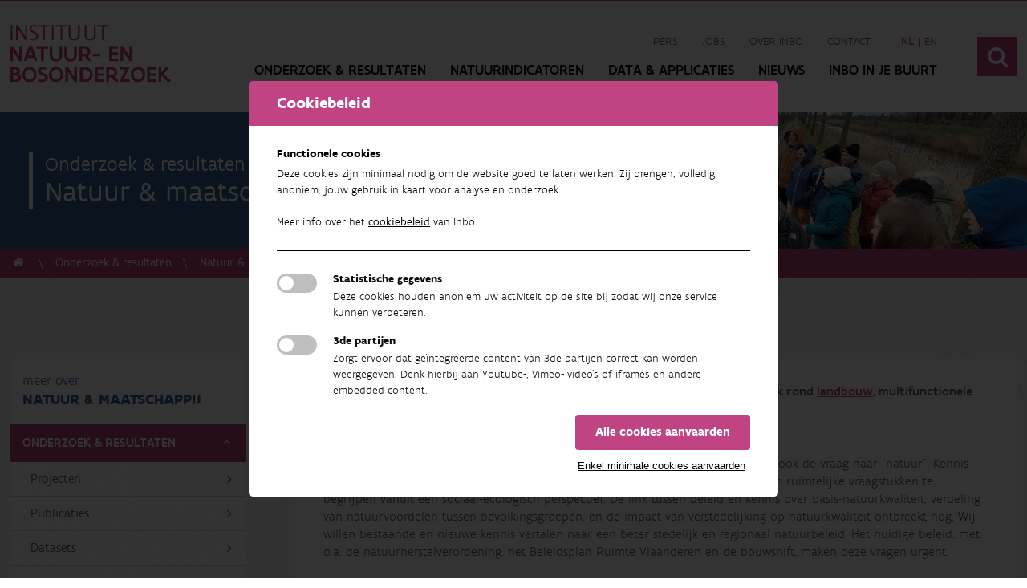

--- FILE ---
content_type: text/html; charset=utf-8
request_url: https://www.vlaanderen.be/inbo/onderzoeksdomeinen/natuur-maatschappij/
body_size: 11110
content:

<!DOCTYPE html>
<html>
<head>

    

    <!-- Global Metas
    ============================================================================================================================================== -->
    <meta charset="utf-8">
    <meta name="viewport" content="width=device-width, initial-scale=1">
    

    

<title>Natuur &amp; maatschappij | Instituut voor Natuur- en Bosonderzoek</title>

<meta name="description" content='Het INBO is het onafhankelijk onderzoeksinstituut van de Vlaamse overheid dat via toegepast wetenschappelijk onderzoek, data- en kennisontsluiting het biodiversiteitsbeleid en -beheer onderbouwt en evalueert.'>
<meta name="keywords" content='biodiversiteit,natuurbeleid,biodiversiteitverlies,groene infrastructuur,klimaatverandering'>

<!--SOCIAL MEDIA metatags -->
<meta property="og:title" content='Instituut voor Natuur- en Bosonderzoek' />
<meta property="og:description" content='Het INBO is het onafhankelijk onderzoeksinstituut van de Vlaamse overheid dat via toegepast wetenschappelijk onderzoek, data- en kennisontsluiting het biodiversiteitsbeleid en -beheer onderbouwt en evalueert.' />
<meta property="og:image" content='http://www.inbo.be/inbo/media/2115/mensen_wandeling_gids.jpg' />
<meta property="og:site_name" content='INBO' />
<meta property="og:url" content='' />
    <link rel="stylesheet" href="https://cdnjs.cloudflare.com/ajax/libs/font-awesome/6.7.2/css/all.min.css" integrity="sha512-Evv84Mr4kqVGRNSgIGL/F/aIDqQb7xQ2vcrdIwxfjThSH8CSR7PBEakCr51Ck+w+/U6swU2Im1vVX0SVk9ABhg==" crossorigin="anonymous" referrerpolicy="no-referrer" />
    <!-- CSS
    ============================================================================================================================================== -->
    <!--Custom styles-->
    
    <link rel="stylesheet" href="/inbo/styles/css/style.min.css">

    
    <link rel="stylesheet" href="//code.jquery.com/ui/1.12.1/themes/base/jquery-ui.css">

    <!--[if lt IE 9]>
        <script src="http://html5shim.googlecode.com/svn/trunk/html5.js"></script>
    <![endif]-->
    <!-- Favicons
    ============================================================================================================================================== -->
    <link rel="apple-touch-icon" sizes="57x57" href="/inbo/images/favicons/apple-icon-57x57.png">
    <link rel="apple-touch-icon" sizes="60x60" href="/inbo/images/favicons/apple-icon-60x60.png">
    <link rel="apple-touch-icon" sizes="72x72" href="/inbo/images/favicons/apple-icon-72x72.png">
    <link rel="apple-touch-icon" sizes="76x76" href="/inbo/images/favicons/apple-icon-76x76.png">
    <link rel="apple-touch-icon" sizes="114x114" href="/inbo/images/favicons/apple-icon-114x114.png">
    <link rel="apple-touch-icon" sizes="120x120" href="/inbo/images/favicons/apple-icon-120x120.png">
    <link rel="apple-touch-icon" sizes="144x144" href="/inbo/images/favicons/apple-icon-144x144.png">
    <link rel="apple-touch-icon" sizes="152x152" href="/inbo/images/favicons/apple-icon-152x152.png">
    <link rel="apple-touch-icon" sizes="180x180" href="/inbo/images/favicons/apple-icon-180x180.png">
    <link rel="icon" type="image/png" sizes="192x192" href="/inbo/images/favicons/android-icon-192x192.png">
    <link rel="icon" type="image/png" sizes="32x32" href="/inbo/images/favicons/favicon-32x32.png">
    <link rel="icon" type="image/png" sizes="96x96" href="/inbo/images/favicons/favicon-96x96.png">
    <link rel="icon" type="image/png" sizes="16x16" href="/inbo/images/favicons/favicon-16x16.png">
    <link rel="manifest" href="/inbo/images/favicons/manifest.json">
    <meta name="msapplication-TileColor" content="#ffffff">
    <meta name="msapplication-TileImage" content="/inbo/images/favicons/ms-icon-144x144.png">
    <meta name="theme-color" content="#ffffff">
    <meta name="google-site-verification" content="7cDEc49EcKW3nY_q5wGChrhoi3lWQu1L7tSEdK6wfI4" />

    

    

    <script src="https://prod.widgets.burgerprofiel.vlaanderen.be/api/v1/node_modules/@govflanders/vl-widget-polyfill/dist/index.js"></script>
    <script src="https://prod.widgets.burgerprofiel.vlaanderen.be/api/v1/node_modules/@govflanders/vl-widget-client/dist/index.js"></script>




</head>
<body ng-app="myApp">

    
    <!-- ########## MOBILE MENU ########## -->
    <div class="overlay-wrapper" canvas="container"></div>
    <div class="mobile-nav" off-canvas="mobile-nav right overlay">
        <div class="icon-cancel-1 close"></div>
        <!--main-nav-->
        <nav class="main-nav">
            <ul>
                    <li>
                        <!--#
                            ook 'name' en 'title' attribuut van de a-tag dynamisch inladen, zelfde tekstwaarde van de a-tag zelf.
                        #-->
                        <a href="#" class="has-subnav" name="Onderzoek &amp; resultaten" title="Onderzoek &amp; resultaten">Onderzoek &amp; resultaten <i class="icon-angle-down"></i></a>
                        <ul>
                            <li>
                                <a href="/inbo/projecten/">Projecten <i class="icon-angle-right"></i></a>
                            </li>
                            <li>
                                <a href="/inbo/publicaties/">Publicaties <i class="icon-angle-right"></i></a>
                            </li>
                            <li>
                                <a href="/inbo/datasets/">DATA &amp; APPLICATIES <i class="icon-angle-right"></i></a>
                            </li>
                            <li>
                                <a href="#" class="has-subnav" name="Onderzoeksdomeinen" title="Onderzoeksdomeinen">
                                    Onderzoeksdomeinen <i class="icon-angle-down"></i>
                                </a>
                                <ul>
                                        <li>
                                            <a href="/inbo/onderzoeksdomeinen/beschermde-natuur/">Beschermde natuur</a>
                                        </li>
                                        <li>
                                            <a href="/inbo/onderzoeksdomeinen/water/">Water</a>
                                        </li>
                                        <li>
                                            <a href="/inbo/onderzoeksdomeinen/bodem-lucht/">Bodem &amp; lucht</a>
                                        </li>
                                        <li>
                                            <a href="/inbo/onderzoeksdomeinen/bos/">Bos</a>
                                        </li>
                                        <li>
                                            <a href="/inbo/onderzoeksdomeinen/faunabeheer/">Faunabeheer</a>
                                        </li>
                                        <li>
                                            <a href="/inbo/onderzoeksdomeinen/klimaat/">Klimaat</a>
                                        </li>
                                        <li>
                                            <a href="/inbo/onderzoeksdomeinen/invasieve-soorten/">Invasieve soorten</a>
                                        </li>
                                        <li>
                                            <a href="/inbo/onderzoeksdomeinen/landbouw/">Landbouw</a>
                                        </li>
                                        <li>
                                            <a href="/inbo/onderzoeksdomeinen/natuur-maatschappij/">Natuur &amp; maatschappij</a>
                                        </li>
                                        <li>
                                            <a href="/inbo/onderzoeksdomeinen/data-infrastructuur/">Data &amp; infrastructuur</a>
                                        </li>
                                </ul>
                            </li>
                        </ul>
                    </li>
                                    <li>
                        <!--#
                            ook 'name' en 'title' attribuut van de a-tag dynamisch inladen, zelfde tekstwaarde van de a-tag zelf.
                        #-->
                        <a href="/inbo/natuurindicatoren/" name="Natuurindicatoren" title="Natuurindicatoren">Natuurindicatoren <i class="icon-angle-down"></i></a>
                        
                    </li>

                    <li>
                        <a name="Data &amp; Applicaties" title="Data &amp; Applicaties"  href="/inbo/datasets/" >
                            Data &amp; Applicaties
                        </a>

                    </li>
                    <li>
                        <a name="Nieuws" title="Nieuws"  href="/inbo/nieuws/" >
                            Nieuws
                        </a>

                    </li>
                    <li>
                        <a name="INBO IN JE BUURT" title="INBO IN JE BUURT"  href="/inbo/meetpunten/" >
                            INBO IN JE BUURT
                        </a>

                    </li>


                    <li class="sub-nav-small">
                        <a name="Pers" title="Pers"  href="/inbo/persberichten/" >
                            Pers
                        </a>
                    </li>
                    <li class="sub-nav-small">
                        <a name="Jobs" title="Jobs"  href="/inbo/vacatures/" >
                            Jobs
                        </a>
                    </li>
                    <li class="sub-nav-small">
                        <a name="Over INBO" title="Over INBO"  href="/inbo/over-ons/" >
                            Over INBO
                        </a>
                    </li>
                    <li class="sub-nav-small">
                        <a name="Contact" title="Contact"  href="/inbo/contacteer-inbo/" >
                            Contact
                        </a>
                    </li>
            </ul>
        </nav>
    </div>
    <!-- ########## END MOBILE MENU ########## -->
    <!-- ########## PAGE WRAPPER ########## -->
    <div class="page-wrapper">
        <!--HEADER-->
        <header>
            <!--top header-->
            <div class="top-header">
                <script src=https://prod.widgets.burgerprofiel.vlaanderen.be/api/v1/widget/7079b3f6-3b33-4302-9659-a149e3af5ec3/embed></script>
                <div class="clear"></div>
            </div>
            <!--main header-->
            <div class="main-header">
                <div class="container">
                    <div class="sixteen">
                        <div class="flex align-center justify-content flex-wrap width-100">


                                <div class="logo">
                                    <a href="/inbo/nl-be/">
                                        <img src="/inbo/images/INBO-logo.svg" alt="INBO logo" />
                                    </a>
                                </div>

                            <div class="right flex align-center header-content-right">
                                <nav class="navigation">
                                    <div class="sub-nav">
                                        <ul>
                                                <li>
                                                    <a name="Pers" title="Pers"  href="/inbo/persberichten/" >
                                                        Pers
                                                    </a>
                                                </li>
                                                <li>
                                                    <a name="Jobs" title="Jobs"  href="/inbo/vacatures/" >
                                                        Jobs
                                                    </a>
                                                </li>
                                                <li>
                                                    <a name="Over INBO" title="Over INBO"  href="/inbo/over-ons/" >
                                                        Over INBO
                                                    </a>
                                                </li>
                                                <li>
                                                    <a name="Contact" title="Contact"  href="/inbo/contacteer-inbo/" >
                                                        Contact
                                                    </a>
                                                </li>
                                                                                            <li id="language">
                                                    <ul>
                                                            <li class=active>
                                                                <a href="/inbo/onderzoeksdomeinen/natuur-maatschappij/" class=active>
                                                                    <abbr lang="nl" title="Nederlands ">
                                                                            <strong>nl</strong>
                                                                    </abbr>
                                                                </a>
                                                            </li>
                                                            <li >
                                                                <a href="https://www.vlaanderen.be/inbo/en-gb/researchdomains/natuur-maatschappij/" >
                                                                    <abbr lang="en" title="English ">
                                                                            en
                                                                    </abbr>
                                                                </a>
                                                            </li>

                                                        
                                                    </ul>
                                                </li>
                                        </ul>
                                    </div>
                                    <div class="main-nav">
                                        <ul>

                                            <li>
                                                <a class="has-subnav" href="#">Onderzoek &amp; resultaten</a>
                                            </li>
                                                <li>
                                                    <a href="/inbo/natuurindicatoren/">Natuurindicatoren</a>
                                                </li>


                                                <li>
                                                    <a name="Data &amp; Applicaties" title="Data &amp; Applicaties"  href="/inbo/datasets/" >
                                                        Data &amp; Applicaties
                                                    </a>
                                                </li>
                                                <li>
                                                    <a name="Nieuws" title="Nieuws"  href="/inbo/nieuws/" >
                                                        Nieuws
                                                    </a>
                                                </li>
                                                <li>
                                                    <a name="INBO IN JE BUURT" title="INBO IN JE BUURT"  href="/inbo/meetpunten/" >
                                                        INBO IN JE BUURT
                                                    </a>
                                                </li>

                                            <li class="hamburger-nav">
                                                <!--hamburger-->
                                                <div class="hamburger icon-menu"></div>
                                            </li>
                                        </ul>
                                    </div>
                                </nav>
                                    <div class="search">
                                        <button>
                                            <i class="icon-search"></i>
                                        </button>
                                    </div>

                            </div>
                        </div>
                        <div class="clear"></div>
                    </div>
                    <div class="clear"></div>
                </div>
            </div>
                <!--Mobile global search-->
                <div class="mobile-global-search">
                    <div class="container">
                        <div class="sixteen">
                            <div class="search-container">

                                <form action="/" method="post">
                                    <div class="form-page">
                                        <div class="row one-column">
                                            <div class="cell col-md-12">
                                                <div class="form-group searchfield">
                                                    <div onclick="MobileSearch();" class="search-button"><i class="icon-search"></i></div>
                                                    <input id="mobile-search-input" placeholder="Vul hier je zoekterm in" type="text">
                                                </div>
                                            </div>
                                        </div>
                                    </div>
                                </form>
                            </div>
                        </div>
                        <div class="clear"></div>
                    </div>
                </div>
                <!--Global search-->
                <div class="global-search">
                    <div class="container">
                        <div class="sixteen">
                            <div class="search-container">
                                <div class="title">Zoeken</div>
                                <form action="/" method="post">
                                    <div class="form-page">
                                        <div class="row one-column">
                                            <div class="cell col-md-12">
                                                <div class="form-group searchfield">
                                                    <div onclick="GlobalSearch();" class="search-button"><i class="icon-search"></i></div>
                                                    <input class="reset" onclick="Reset();" type="reset" value="x" />
                                                    <input id="global-search-input" placeholder="Vul hier je zoekterm in" type="text">
                                                </div>
                                            </div>
                                        </div>
                                    </div>
                                </form>
                            </div>
                        </div>
                        <div class="clear"></div>
                    </div>
                </div>

            <!--SUBNAV collapse-->
            <!--Indien de natuurindicatoren in de subnav de volledige breedte moeten innemen geef je de class 'full-width' aan subnav-collapse-->
            <div class="subnav-collapse-nature full-width">
                <div class="container">

                    <div class="onderzoeksdomeinen match-height">
                            <article class="one-fifth">
                                <a href="/inbo/onderzoeksdomeinen/beschermde-natuur/indicatoren" class="onderzoeksdomein">
                                    <div class="onderzoeksdomein-title">
                                        <h3>Beschermde natuur</h3>
                                    </div>
                                    <div class="onderzoeksdomein-image" style="background-image: url('/inbo/media/1100/beschermde-natuur.jpg')"></div>
                                </a>
                            </article>
                            <article class="one-fifth">
                                <a href="/inbo/onderzoeksdomeinen/water/indicatoren" class="onderzoeksdomein">
                                    <div class="onderzoeksdomein-title">
                                        <h3>Water</h3>
                                    </div>
                                    <div class="onderzoeksdomein-image" style="background-image: url('/inbo/media/1103/water.jpg')"></div>
                                </a>
                            </article>
                            <article class="one-fifth">
                                <a href="/inbo/onderzoeksdomeinen/bodem-lucht/indicatoren" class="onderzoeksdomein">
                                    <div class="onderzoeksdomein-title">
                                        <h3>Bodem &amp; lucht</h3>
                                    </div>
                                    <div class="onderzoeksdomein-image" style="background-image: url('/inbo/media/1102/bodem.jpg')"></div>
                                </a>
                            </article>
                            <article class="one-fifth">
                                <a href="/inbo/onderzoeksdomeinen/bos/indicatoren" class="onderzoeksdomein">
                                    <div class="onderzoeksdomein-title">
                                        <h3>Bos</h3>
                                    </div>
                                    <div class="onderzoeksdomein-image" style="background-image: url('/inbo/media/1101/bos.jpg')"></div>
                                </a>
                            </article>
                            <article class="one-fifth">
                                <a href="/inbo/onderzoeksdomeinen/faunabeheer/indicatoren" class="onderzoeksdomein">
                                    <div class="onderzoeksdomein-title">
                                        <h3>Faunabeheer</h3>
                                    </div>
                                    <div class="onderzoeksdomein-image" style="background-image: url('/inbo/media/1104/faunabeheheer.jpg')"></div>
                                </a>
                            </article>
                            <article class="one-fifth">
                                <a href="/inbo/onderzoeksdomeinen/klimaat/indicatoren" class="onderzoeksdomein">
                                    <div class="onderzoeksdomein-title">
                                        <h3>Klimaat</h3>
                                    </div>
                                    <div class="onderzoeksdomein-image" style="background-image: url('/inbo/media/1106/klimaat.jpg')"></div>
                                </a>
                            </article>
                            <article class="one-fifth">
                                <a href="/inbo/onderzoeksdomeinen/invasieve-soorten/indicatoren" class="onderzoeksdomein">
                                    <div class="onderzoeksdomein-title">
                                        <h3>Invasieve soorten</h3>
                                    </div>
                                    <div class="onderzoeksdomein-image" style="background-image: url('/inbo/media/1099/invasieve-soorten.jpg')"></div>
                                </a>
                            </article>
                            <article class="one-fifth">
                                <a href="/inbo/onderzoeksdomeinen/landbouw/indicatoren" class="onderzoeksdomein">
                                    <div class="onderzoeksdomein-title">
                                        <h3>Landbouw</h3>
                                    </div>
                                    <div class="onderzoeksdomein-image" style="background-image: url('/inbo/media/1894/landbouw_new.jpg')"></div>
                                </a>
                            </article>
                            <article class="one-fifth">
                                <a href="/inbo/onderzoeksdomeinen/natuur-maatschappij/indicatoren" class="onderzoeksdomein">
                                    <div class="onderzoeksdomein-title">
                                        <h3>Natuur &amp; maatschappij</h3>
                                    </div>
                                    <div class="onderzoeksdomein-image" style="background-image: url('/inbo/media/2115/mensen_wandeling_gids.jpg')"></div>
                                </a>
                            </article>
                            <article class="one-fifth">
                                <a href="/inbo/onderzoeksdomeinen/data-infrastructuur/indicatoren" class="onderzoeksdomein">
                                    <div class="onderzoeksdomein-title">
                                        <h3>Data &amp; infrastructuur</h3>
                                    </div>
                                    <div class="onderzoeksdomein-image" style="background-image: url('/inbo/media/1105/infrastructuur.jpg')"></div>
                                </a>
                            </article>
                                                    <article class="one-fifth">
                                <a href="/inbo/onderzoeksdomeinen/beleid/indicatoren" class="onderzoeksdomein">
                                    <div class="onderzoeksdomein-title">
                                        <h3>Beleid</h3>
                                    </div>
                                    <div class="onderzoeksdomein-image" style="background-image: url('/inbo/media/2460/beleidindicator.jpg')"></div>
                                </a>
                            </article>
                            <article class="one-fifth">
                                <a href="/inbo/onderzoeksdomeinen/ecosystemen/indicatoren" class="onderzoeksdomein">
                                    <div class="onderzoeksdomein-title">
                                        <h3>Ecosystemen</h3>
                                    </div>
                                    <div class="onderzoeksdomein-image" style="background-image: url('/inbo/media/1412/vilda_103595_bosanemonen_jeroen_mentens_800_px_50573.jpg')"></div>
                                </a>
                            </article>
                            <article class="one-fifth">
                                <a href="/inbo/onderzoeksdomeinen/flora-fauna/indicatoren" class="onderzoeksdomein">
                                    <div class="onderzoeksdomein-title">
                                        <h3>Flora &amp; fauna</h3>
                                    </div>
                                    <div class="onderzoeksdomein-image" style="background-image: url('/inbo/media/1509/vliermos2.jpg')"></div>
                                </a>
                            </article>
                            <article class="one-fifth">
                                <a href="/inbo/onderzoeksdomeinen/ruimte/indicatoren" class="onderzoeksdomein">
                                    <div class="onderzoeksdomein-title">
                                        <h3>Ruimte</h3>
                                    </div>
                                    <div class="onderzoeksdomein-image" style="background-image: url('/inbo/media/1037/bence-balla-schottner-rhrv9jfdubi-unsplash.jpg')"></div>
                                </a>
                            </article>
                            <article class="one-fifth">
                                <a href="/inbo/onderzoeksdomeinen/vervuiling/indicatoren" class="onderzoeksdomein">
                                    <div class="onderzoeksdomein-title">
                                        <h3>Vervuiling</h3>
                                    </div>
                                    <div class="onderzoeksdomein-image" style="background-image: url('/inbo/media/2135/shutterstock_1161146908_watervervuiling.jpg')"></div>
                                </a>
                            </article>
                        <article class="one-fifth">
                            <a href="/inbo/natuurindicatoren/" class="onderzoeksdomein inverse">
                                <div class="onderzoeksdomein-title">
                                    <h3>Alle natuurindicatoren<i class="icon-angle-right"></i></h3>
                                </div>
                            </a>
                        </article>
                    </div>
                    <div class="clear"></div>
                </div>
            </div>
            <div class="subnav-collapse">
                <div class="container">
                    <div class="one-fourth match-height">
                        <div class="subnav-nav-container">
                            <nav class="subnav-nav">
                                <ul>
                                    <li>
                                        <a href="/inbo/projecten/">Projecten <i class="icon-angle-right"></i></a>
                                    </li>
                                    <li>
                                        <a href="/inbo/publicaties/">Publicaties <i class="icon-angle-right"></i></a>
                                    </li>
                                    <li>
                                        <a href="/inbo/datasets/">DATA &amp; APPLICATIES <i class="icon-angle-right"></i></a>
                                    </li>
                                </ul>
                            </nav>
                        </div>
                    </div>
                    <div class="three-fourth onderzoeksdomeinen match-height">
                            <article class="one-fifth">
                                <a href="/inbo/onderzoeksdomeinen/beschermde-natuur/" class="onderzoeksdomein">
                                    <div class="onderzoeksdomein-title">
                                        <h3>Beschermde natuur</h3>
                                    </div>
                                    <div class="onderzoeksdomein-image" style="background-image: url('/inbo/media/1100/beschermde-natuur.jpg')"></div>
                                </a>
                            </article>
                            <article class="one-fifth">
                                <a href="/inbo/onderzoeksdomeinen/water/" class="onderzoeksdomein">
                                    <div class="onderzoeksdomein-title">
                                        <h3>Water</h3>
                                    </div>
                                    <div class="onderzoeksdomein-image" style="background-image: url('/inbo/media/1103/water.jpg')"></div>
                                </a>
                            </article>
                            <article class="one-fifth">
                                <a href="/inbo/onderzoeksdomeinen/bodem-lucht/" class="onderzoeksdomein">
                                    <div class="onderzoeksdomein-title">
                                        <h3>Bodem &amp; lucht</h3>
                                    </div>
                                    <div class="onderzoeksdomein-image" style="background-image: url('/inbo/media/1102/bodem.jpg')"></div>
                                </a>
                            </article>
                            <article class="one-fifth">
                                <a href="/inbo/onderzoeksdomeinen/bos/" class="onderzoeksdomein">
                                    <div class="onderzoeksdomein-title">
                                        <h3>Bos</h3>
                                    </div>
                                    <div class="onderzoeksdomein-image" style="background-image: url('/inbo/media/1101/bos.jpg')"></div>
                                </a>
                            </article>
                            <article class="one-fifth">
                                <a href="/inbo/onderzoeksdomeinen/faunabeheer/" class="onderzoeksdomein">
                                    <div class="onderzoeksdomein-title">
                                        <h3>Faunabeheer</h3>
                                    </div>
                                    <div class="onderzoeksdomein-image" style="background-image: url('/inbo/media/1104/faunabeheheer.jpg')"></div>
                                </a>
                            </article>
                            <article class="one-fifth">
                                <a href="/inbo/onderzoeksdomeinen/klimaat/" class="onderzoeksdomein">
                                    <div class="onderzoeksdomein-title">
                                        <h3>Klimaat</h3>
                                    </div>
                                    <div class="onderzoeksdomein-image" style="background-image: url('/inbo/media/1106/klimaat.jpg')"></div>
                                </a>
                            </article>
                            <article class="one-fifth">
                                <a href="/inbo/onderzoeksdomeinen/invasieve-soorten/" class="onderzoeksdomein">
                                    <div class="onderzoeksdomein-title">
                                        <h3>Invasieve soorten</h3>
                                    </div>
                                    <div class="onderzoeksdomein-image" style="background-image: url('/inbo/media/1099/invasieve-soorten.jpg')"></div>
                                </a>
                            </article>
                            <article class="one-fifth">
                                <a href="/inbo/onderzoeksdomeinen/landbouw/" class="onderzoeksdomein">
                                    <div class="onderzoeksdomein-title">
                                        <h3>Landbouw</h3>
                                    </div>
                                    <div class="onderzoeksdomein-image" style="background-image: url('/inbo/media/1894/landbouw_new.jpg')"></div>
                                </a>
                            </article>
                            <article class="one-fifth">
                                <a href="/inbo/onderzoeksdomeinen/natuur-maatschappij/" class="onderzoeksdomein">
                                    <div class="onderzoeksdomein-title">
                                        <h3>Natuur &amp; maatschappij</h3>
                                    </div>
                                    <div class="onderzoeksdomein-image" style="background-image: url('/inbo/media/2115/mensen_wandeling_gids.jpg')"></div>
                                </a>
                            </article>
                            <article class="one-fifth">
                                <a href="/inbo/onderzoeksdomeinen/data-infrastructuur/" class="onderzoeksdomein">
                                    <div class="onderzoeksdomein-title">
                                        <h3>Data &amp; infrastructuur</h3>
                                    </div>
                                    <div class="onderzoeksdomein-image" style="background-image: url('/inbo/media/1105/infrastructuur.jpg')"></div>
                                </a>
                            </article>

                    </div>
                    <div class="clear"></div>
                </div>
            </div>
        </header>



        
<div class="content">
    <section class="sub-header">
        <div class="sub-header-container">
            <div class="container">
                <div class="sixteen">
                    <div class="title-container">
                        <div class="title">
                            <div class="border-left">
                                    <span class="subtitle">Onderzoek &amp; resultaten</span>
                                <h1>Natuur &amp; maatschappij</h1>
                            </div>
                        </div>
                    </div>
                </div>
                <div class="clear"></div>
            </div>
            <div class="sub-header-image-container">
                <div class="sub-header-image" style="background-image:url(/inbo/media/2115/mensen_wandeling_gids.jpg?anchor=center&amp;mode=crop&amp;width=1313&amp;height=280&amp;rnd=133265501660000000); background-position: top center;">

                </div>
            </div>
        </div>


    </section>
    <div class="breadcrumbs">
        <div class="container">
            <div class="sixteen">
                <ul>
                    <li>
                        <a href="/inbo/nl-BE"><i class="icon-home"></i></a>
                    </li>
                    <li>
                        <span>Onderzoek &amp; resultaten</span>
                    </li>
                    <li>
                        <a href="#">Natuur &amp; maatschappij</a>
                    </li>

                </ul>
            </div>
            <div class="clear"></div>
        </div>
    </div>
    <div class="bg-pattern large-block">
        <div class="container">
            <!--sidebar-->
            <div class="one-fourth sticky">
                <div class="sidebar">
                    <div class="sidebar-title">
                        <span>meer over</span>
Natuur &amp; maatschappij                    </div>
                    <!-- active klasse toekennen aan de a tag-->
                    <nav class="sidebar-content">
                        <ul class="first-lvl">
                            <li>
                                <!--class start-active toekkennen indien ze bij het begin al geopend zijn -->
                                <a href="#" class="start-active active pink">Onderzoek &amp; resultaten <i class="icon-angle-down"></i></a>
                                <ul class="second-lvl" style="display:block;">
                                    <li>
                                        <a href="/inbo/onderzoeksdomeinen/natuur-maatschappij/projecten">Projecten <i class="icon-angle-right"></i></a>
                                    </li>
                                    <li>
                                        <a href="/inbo/onderzoeksdomeinen/natuur-maatschappij/publicaties">Publicaties <i class="icon-angle-right"></i></a>
                                    </li>

                                    <li>
                                        <a href="/inbo/onderzoeksdomeinen/natuur-maatschappij/datasets">Datasets <i class="icon-angle-right"></i></a>
                                    </li>
                                    <li>
                                        <a href="/inbo/onderzoeksdomeinen/natuur-maatschappij/informatie">Nieuws en informatie <i class="icon-angle-right"></i></a>
                                    </li>
                                </ul>
                            </li>
                            <li>
                                <a class="redirect" href="/inbo/onderzoeksdomeinen/natuur-maatschappij/indicatoren">Natuurindicatoren <i class="icon-angle-up"></i></a>
                            </li>




                            
                        </ul>
                    </nav>
                </div>
                
            </div>
            <!-- text content-->
            <div class="three-fourth">
                <div class="text-container text-container-right white-bg">
                    <div class="intro">
                        <p>Onder de noemer "Natuur en maatschappij" verzamelen we innovatief onderzoek rond <a data-udi="umb://document/24888afe88b645098c17e5d589af05d4" href="/inbo/onderzoeksdomeinen/landbouw/" title="Landbouw">landbouw</a>, multifunctionele landschappen, stedelijke natuur en natuurverbondenheid.</p>
                    </div>
                                <div class="text">
                                    <h3 class="subtitle"><strong><span>Stedelijke natuur</span></strong></h3>
<p><span>Vlaanderen is een sterk verstedelijkte regio, en naarmate de steden groeien, groeit ook de vraag naar “natuur”. Kennis over stedelijke habitats ontbreekt of is sterk versnipperd. Deze kennis is cruciaal om ruimtelijke vraagstukken te begrijpen vanuit een sociaal-ecologisch perspectief. De link tussen beleid en kennis over basis-natuurkwaliteit, verdeling van natuurvoordelen tussen bevolkingsgroepen, en de impact van verstedelijking op natuurkwaliteit ontbreekt nog. Wij willen bestaande en nieuwe kennis vertalen naar een beter stedelijk en regionaal natuurbeleid. Het huidige beleid, met o.a. de natuurherstelverordening, het Beleidsplan Ruimte Vlaanderen en de bouwshift, maken deze vragen urgent.</span></p>
<p><span>Het <a href="/inbo/projecten/programma-stedelijke-natuur">onderzoeksprogramma "Stedelijke Natuur"</a> wil de wetenschappelijke inzichten op het grensvlak tussen klimaat, biodiversiteit en stedelijke groene ruimte vertalen naar bruikbare instrumenten en beleid. </span></p>
<ul>
<li><span> </span><span>Karteren en monitoren van stedelijke natuurkwaliteit: bepalen basiskwaliteit stedelijke natuur (streefbeelden), rol van stedelijke natuur in realiseren van robuust natuurnetwerk, meten van stedelijke natuur (vb. <a rel="noopener" href="/inbo/projecten/bwk-gent-versie-2025-evinbo" target="_blank">BWK Stad Gent</a>)</span></li>
<li><span> </span><span>Rechtvaardigheid en sociale verdeling van natuurvoordelen onderzoeken: wie beslist waar welke natuur komt en welke voordelen en ecosysteemdiensten levert dit op voor verschillende sociale groepen? (vb. <a rel="noopener" href="/inbo/projecten/fairnature-evinbo" target="_blank">FairNature</a>)</span></li>
<li><span> </span><span>Beleidsinstrumenten en -strategieën wetenschappelijk onderbouwen om de leefbaarheid en biodiversiteit, in steden te vergroten: Natuurgebaseerde oplossingen (vb <a rel="noopener" href="/inbo/projecten/interlace-international-cooperation-to-restore-and-connect-urban-environments-in-latin-america-and-europe-evinbo" target="_blank">INTERLACE</a>), <a rel="noopener" href="/inbo/projecten/evaluatie-en-waardering-natuurweefselplanning" target="_blank">Natuurweefselplanning</a> (NWP), nieuwe groennormen “<a rel="noopener" href="/inbo/projecten/groennorm-330300" target="_blank">3+30+300 regel</a>” , invulling <a rel="noopener" href="/inbo/projecten/natuurherstelverordening" target="_blank">natuurherstelverordening.</a></span></li>
<li><span> </span><span>Praktijkcases ondersteunen en netwerken uitbouwen: ontwikkelen van stedelijke natuur en Natuurgebaseerde oplossingen in de praktijk  (vb. NWP pilots, <a rel="noopener" href="/inbo/atlas-groenblauwe-oplossingen/" target="_blank">Atlas Groenblauwe Oplossingen</a>), om o.a. effectiviteit (verkoeling, waterbuffer, corridor), kosteneffectiviteit en financieringsaspecten beter te kunnen onderzoeken.</span></li>
</ul>
<p><span>Door stedelijke natuur in kaart te brengen, haar diverse waarden te bepalen en beleidsinstrumenten te onderzoeken, willen we genuanceerde streefbeelden voor stedelijke natuur ontwikkelen,  die bijdragen aan biodiverse, sociaal rechtvaardige en leefbare steden.</span></p>
<p><span>Ons onderzoek helpt om internationale tot lokale beleidsdoelen toe te passen op de steden en ondersteunt regionale en lokale overheden en administraties om nieuwe instrumenten te ontwikkelen rond stedelijke natuur en klimaat. We helpen lokale coalities om zelf meervoudige waarden van stedelijke natuur te bepalen en om een gedragen, rechtvaardige en biodiverse stedelijke omgeving te realiseren.</span></p>
<p><span>Voor meer informatie rond stedelijke natuur, kan je terecht bij <a href="mailto:sander.jacobs@inbo.be">Sander Jacobs</a> en <a href="mailto:julie.callebaut@inbo.be">Julie Callebaut</a>.</span></p>
<p>&gt;&gt; Dit onderzoeksthema wordt gevat in de programma's:</p>
<ul>
<li><a href="/inbo/projecten/programma-transformatieve-verandering">Transformatieve verandering</a></li>
<li><a href="/inbo/projecten/programma-stedelijke-natuur">Stedelijke Natuur</a></li>
</ul>
<p> </p>
<p> </p>

                                </div>
                                <div class="text">
                                    <h3 class="title">Multifunctionele landschappen</h3>
<p>In Vlaanderen staat de <strong>open ruimte</strong> onder zware druk omdat diverse groepen zeer verschillende verwachtingen hebben van dezelfde ruimte. Deze landschappen zijn nl. essentieel voor voedsel- en houtproductie, leveren heel wat maatschappelijk-belangrijke ecosysteemdiensten (zoals overstromingsveiligheid, bestuiving, buitenrecreatie), en zijn belangrijk voor biodiversiteit. Er wordt ook naar deze gebieden gekeken om oplossingen te vinden voor de klimaatuitdagingen en de biodiversiteitscrisis. Daarom staat het behoud en duurzaam beheer van een kwalitatieve en multifunctionele open ruimte hoog op de agenda in het Vlaamse beleid. De uitdaging bestaat erin om de verschillende functies op een slimme en toekomstgerichte manier te combineren zodat: 1) legitieme noden van verschillende actoren tot hun recht kunnen komen, en 2) er kansen gecreëerd worden voor natuurlijke processen en biodiversiteit.</p>
<p>Het INBO-programma multifunctionele landschappen heeft tot doel <strong>gebiedsgerichte processen</strong> te ondersteunen (zoals bv. Landschapsparken, Waterlandschappen). Dit doen we enerzijds door de multifunctionaliteit van landschappen en/of landschapselementen beter in kaart te brengen, en de mogelijke frictiepunten die kunnen optreden tussen verschillende actoren. Anderzijds werken we via co-creatieve processen en systeemdenken met lokale partners om tot breed gedragen oplossingpistes te komen, die kunnen bijdragen aan een duurzame gebiedsontwikkeling. We maken hiervoor o.a. gebruik van socio-ecologisch systeemdenken, ecosysteemdiensten-onderzoek, actorenonderzoek, onderzoek van percepties en waarden, governance analyse en participatief actieonderzoek. Deze aanpak passen we toe bij onder andere:</p>
<ul style="padding: 0 0 0 30px; margin: 0;">
<li style="padding: 0; margin: 0;">landschapsparken: <a href="/inbo/projecten/promulan">Promulan</a>, <a href="/inbo/projecten/mosaic-evinbo">MOSAIC</a></li>
<li style="padding: 0; margin: 0;">valleigebieden: <a href="/inbo/projecten/futurefloodplains-evinbo">Future Floodplains</a> <a href="/inbo/projecten/recarbon-evinbo">Recarbon</a>, </li>
<li style="padding: 0; margin: 0;">multifunctionele landschapselementen:
<ul style="padding: 0 0 0 30px; margin: 0;">
<li style="padding: 0; margin: 0;">groenblauwe netwerken: <a href="/inbo/groenblauwe-netwerken-in-vlaanderen-gobelin/">Gobelin</a></li>
<li style="padding: 0; margin: 0;">ecoducten: <a href="/inbo/projecten/procesondersteuning-van-nieuwe-ecoducten-via-geleerde-lessen-van-het-verleden">Procesondersteuning Ecoducten</a></li>
<li style="padding: 0; margin: 0;">agro-beheersmaatregelen: <a href="/inbo/projecten/contracts20-evinbo">Contracts2.0</a></li>
<li style="padding: 0; margin: 0;">houtkanten: <a href="/inbo/projecten/houtkantenplan">Houtkantenplan</a></li>
<li>korte-omloophout: <a href="/inbo/projecten/ad-libio-evinbo">Ad-Libio</a></li>
</ul>
</li>
</ul>
<p> <div class="responsive-iframe"><iframe width="560" height="315" src="https://www.youtube.com/embed/6e5JdAIGVWE" title="YouTube video player" frameborder="0" allow="accelerometer; autoplay; clipboard-write; encrypted-media; gyroscope; picture-in-picture; web-share" allowfullscreen=""></iframe></div></p>
<p> </p>

                                </div>
                </div>
            </div>
            <div class="clear"></div>
        </div>

    </div>

        <!--Onderzoeksdomeinen-->
        <section class="onderzoeksdomeinen block">
            <div class="container">
                <div class="sixteen">
                    <div class="title text-center">
                        <h2>Andere onderzoeksdomeinen</h2>
                    </div>
                </div>
                    <article class="one-fifth">
                        <a href="/inbo/onderzoeksdomeinen/beschermde-natuur/" class="onderzoeksdomein">
                            <div class="onderzoeksdomein-title">
                                <h3> Beschermde natuur</h3>
                            </div>
                            <div class="onderzoeksdomein-image" style="background-image: url('/inbo/media/1100/beschermde-natuur.jpg')"></div>
                        </a>
                    </article>
                    <article class="one-fifth">
                        <a href="/inbo/onderzoeksdomeinen/water/" class="onderzoeksdomein">
                            <div class="onderzoeksdomein-title">
                                <h3> Water</h3>
                            </div>
                            <div class="onderzoeksdomein-image" style="background-image: url('/inbo/media/1103/water.jpg')"></div>
                        </a>
                    </article>
                    <article class="one-fifth">
                        <a href="/inbo/onderzoeksdomeinen/bodem-lucht/" class="onderzoeksdomein">
                            <div class="onderzoeksdomein-title">
                                <h3> Bodem &amp; lucht</h3>
                            </div>
                            <div class="onderzoeksdomein-image" style="background-image: url('/inbo/media/1102/bodem.jpg')"></div>
                        </a>
                    </article>
                    <article class="one-fifth">
                        <a href="/inbo/onderzoeksdomeinen/bos/" class="onderzoeksdomein">
                            <div class="onderzoeksdomein-title">
                                <h3> Bos</h3>
                            </div>
                            <div class="onderzoeksdomein-image" style="background-image: url('/inbo/media/1101/bos.jpg')"></div>
                        </a>
                    </article>
                    <article class="one-fifth">
                        <a href="/inbo/onderzoeksdomeinen/faunabeheer/" class="onderzoeksdomein">
                            <div class="onderzoeksdomein-title">
                                <h3> Faunabeheer</h3>
                            </div>
                            <div class="onderzoeksdomein-image" style="background-image: url('/inbo/media/1104/faunabeheheer.jpg')"></div>
                        </a>
                    </article>
                    <article class="one-fifth">
                        <a href="/inbo/onderzoeksdomeinen/klimaat/" class="onderzoeksdomein">
                            <div class="onderzoeksdomein-title">
                                <h3> Klimaat</h3>
                            </div>
                            <div class="onderzoeksdomein-image" style="background-image: url('/inbo/media/1106/klimaat.jpg')"></div>
                        </a>
                    </article>
                    <article class="one-fifth">
                        <a href="/inbo/onderzoeksdomeinen/invasieve-soorten/" class="onderzoeksdomein">
                            <div class="onderzoeksdomein-title">
                                <h3> Invasieve soorten</h3>
                            </div>
                            <div class="onderzoeksdomein-image" style="background-image: url('/inbo/media/1099/invasieve-soorten.jpg')"></div>
                        </a>
                    </article>
                    <article class="one-fifth">
                        <a href="/inbo/onderzoeksdomeinen/landbouw/" class="onderzoeksdomein">
                            <div class="onderzoeksdomein-title">
                                <h3> Landbouw</h3>
                            </div>
                            <div class="onderzoeksdomein-image" style="background-image: url('/inbo/media/1894/landbouw_new.jpg')"></div>
                        </a>
                    </article>
                    <article class="one-fifth">
                        <a href="/inbo/onderzoeksdomeinen/data-infrastructuur/" class="onderzoeksdomein">
                            <div class="onderzoeksdomein-title">
                                <h3> Data &amp; infrastructuur</h3>
                            </div>
                            <div class="onderzoeksdomein-image" style="background-image: url('/inbo/media/1105/infrastructuur.jpg')"></div>
                        </a>
                    </article>
                <div class="clear"></div>
            </div>
        </section>

    	
<!--Newsletter-->
<section class="newsletter block">
    <div class="container">
        <div class="sixteen text-center">
            <h2>Nieuwsbrief</h2>
            <p>Meteen mee met de meest recente nieuwsberichten, studies, rapporten en onderzoeken?</p>
            <a href="/inbo/nieuwsbrief/" class="btn green margin-top">Schrijf u in op onze mailinglijst <i class="icon-right-open"></i></a>
        </div>
        <div class="clear"></div>
    </div>
</section>
</div>


        <!--END CONTENT-->
        <!--FOOTER-->
        <footer>
            <div class="footer-top block">
                <div class="container">
                    <div class="footer-block contact-block">
                        <div class="title">
                            Instituut Natuur- en Bosonderzoek
                        </div>
                        <address>
                            <p><strong>Hoofdzetel:</strong><br />Herman Teirlinckgebouw<br />Havenlaan 88, B-1000 Brussel<br /><br /><strong>Postadres:</strong><br />Koning Albert II-laan 15 bus 186, B-1210 Brussel<br /><br /></p>
                        </address>
                        <div class="phone">
                            Telefoon: <a href="tel:+32 2 430 26 37 (ma -vr van 10-12, niet op woensdag)">+32 2 430 26 37 (ma -vr van 10-12, niet op woensdag)</a>
                        </div>
                        <ul class="socials">

                                <li>
                                    <a href="https://www.facebook.com/INBOVlaanderen/" target="_blank">
                                        <i class="icon-facebook"></i>
                                        Facebook
                                    </a>

                                </li>
                                                            <li>
                                    <a href="https://bsky.app/profile/inbo.be" target="_blank">
                                        <i class="fa-brands fa-bluesky"></i>
                                        Bluesky
                                    </a>

                                </li>
                                                            <li>
                                    <a href="https://instagram.com/inbovlaanderen" target="_blank">
                                        <i class="icon-instagram"></i>
                                        Instagram
                                    </a>

                                </li>
                                                            <li>
                                    <a href="https://vimeo.com/inbo" target="_blank">
                                        <i class="icon-vimeo-squared"></i>
                                        Vimeo
                                    </a>

                                </li>
                                                            <li>
                                    <a href="https://www.linkedin.com/company/inbo-research-institute-for-nature-and-forest" target="_blank">
                                        <i class="icon-linkedin-squared"></i>
                                        LinkedIn
                                    </a>

                                </li>
                        </ul>
                    </div>
                    <div class="footer-block over-inbo">
                        <div class="title">
                            OVER INBO
                        </div>
                        <p>Het INBO is het onafhankelijk onderzoeksinstituut van de Vlaamse overheid dat via toegepast wetenschappelijk onderzoek, data- en kennisontsluiting het biodiversiteitsbeleid en -beheer onderbouwt en evalueert.</p>
                            <ul class="links">
                                    <li>
                                        <a target="_self" href="/inbo/over-ons/">Over ons</a>
                                    </li>
                                    <li>
                                        <a target="_self" href="/inbo/contacteer-inbo/">Contacteer ons</a>
                                    </li>
                            </ul>

                    </div>
                        <div class="footer-block sitemap">
                            <div class="title">
                                Snel naar
                            </div>
                            <ul class="links">
                                    <li>
                                        <a target="_self" href="/inbo/natura-2000-beleidsondersteuning/">Natura 2000 Beleidsondersteuning</a>
                                    </li>
                                    <li>
                                        <a target="_blank" href="/inbo/bosbouwkundig-teeltmateriaal/">Bosbouwkundig Teeltmateriaal</a>
                                    </li>
                                    <li>
                                        <a target="_self" href="https://www.vlaanderen.be/inbo/publicaties/?search-term=&amp;themas=undefined&amp;organisation-unit=-1&amp;authors=&amp;authorName=Selecteer+een+auteur&amp;from=-1&amp;until=-1&amp;pageNumber=1&amp;sorting=3&amp;language-filter=-1&amp;theme-filter=-1&amp;type=144584&amp;searchPdf=true#">Adviezen van het INBO</a>
                                    </li>
                                    <li>
                                        <a target="_blank" href="https://pureportal.inbo.be/nl/">Expert portal</a>
                                    </li>
                                    <li>
                                        <a target="_self" href="https://www.vlaanderen.be/inbo/publicaties/?search-term=&amp;themas=undefined&amp;organisation-unit=-1&amp;authors=&amp;authorName=Selecteer+een+auteur&amp;from=-1&amp;until=-1&amp;pageNumber=1&amp;sorting=3&amp;language-filter=-1&amp;theme-filter=-1&amp;type=135919&amp;searchPdf=true#">Rapporten van het INBO</a>
                                    </li>
                                    <li>
                                        <a target="_self" href="/inbo/marternetwerk/">Marternetwerk</a>
                                    </li>
                                    <li>
                                        <a target="_self" href="mailto:wolf@inbo.be">(sporen van) Wolf gezien?</a>
                                    </li>
                                    <li>
                                        <a target="_blank" href="https://open.spotify.com/show/0ksOOXoyDjRCj816wa8Mq2">INBO Podcasts</a>
                                    </li>
                                    <li>
                                        <a target="_blank" href="https://www.youtube.com/channel/UCWpLE-T0ueIAYS8OqYtLCtw">INBO Video&#39;s</a>
                                    </li>
                            </ul>
                            <div class="clear"></div>
                        </div>

                    <div class="clear"></div>
                </div>
            </div>
            <script src=https://prod.widgets.burgerprofiel.vlaanderen.be/api/v1/widget/c9256c28-6093-41aa-ae7c-209f487037e4/embed></script>

        </footer>
        <!--END FOOTER-->
    </div>
    <!-- ########## END PAGE WRAPPER ########## -->
    

    <!-- JS
    ============================================================================================================================================== -->
        <!--jquery-->
        <script type="text/javascript" src="https://cdnjs.cloudflare.com/ajax/libs/jquery/3.4.1/jquery.js"></script>
        <!--plugins.js + scripts.js = bundle.min.js (automatisch gegenereerde file: zie bundleconfig)-->
        <script src="/inbo/js/bundle.min.js" type="text/javascript"></script>
        <script src="https://cdnjs.cloudflare.com/ajax/libs/popper.js/1.12.9/umd/popper.min.js" integrity="sha384-ApNbgh9B+Y1QKtv3Rn7W3mgPxhU9K/ScQsAP7hUibX39j7fakFPskvXusvfa0b4Q" crossorigin="anonymous"></script>
        <script src="https://maxcdn.bootstrapcdn.com/bootstrap/4.0.0/js/bootstrap.min.js" integrity="sha384-JZR6Spejh4U02d8jOt6vLEHfe/JQGiRRSQQxSfFWpi1MquVdAyjUar5+76PVCmYl" crossorigin="anonymous"></script>


    <!--angular-->
    <script src="https://ajax.googleapis.com/ajax/libs/angularjs/1.5.6/angular.min.js"></script>

    <!--form editor-->
    <script src="/inbo/JS/FormEditor/FormEditorAsync.min.js?v=1" type="text/javascript"></script>

    <script src="https://code.jquery.com/ui/1.12.1/jquery-ui.js"></script>
    <script src="https://cdn.jsdelivr.net/npm/sweetalert2@11"></script>

    <script type="text/javascript">
        // this is your site app. it needs to include the "formEditor" module.
        var myApp = angular.module("myApp", ["formEditor" /* add more modules to your app here */])
    </script>
    <script type="text/javascript">



        function IncreaseDownload(pureId) {
            $.ajax({
                url: "/inbo/umbraco/surface/ExternalApiCaching/IncreaseDownload",
                type: 'POST',
                data: {
                    pureId: pureId
                },
                success: function (data) {
                    console.log('increase download');
                    console.log(data);
                }
            });
        }

        function GlobalSearch() {
            window.location.href = '/inbo/zoeken/' + "?q=" + $("#global-search-input").val();
        }

        function MobileSearch() {
            window.location.href = '/inbo/zoeken/' + "?q=" + $("#mobile-search-input").val();
        }





            
         $(document).ready(function () {

              $("#global-search-input").on('keyup', function (e) {
                if (e.keyCode === 13) {
                    GlobalSearch();
                }
            });


            $("#mobile-search-input").on('keyup', function (e) {
                if (e.keyCode === 13) {
                    MobileSearch();
                }
            });
                 $("#global-search-input").autocomplete({
                source: '/inbo/umbraco/surface/ExternalApiCaching/SuggestSearchTerms',
                minLength: 3,
                delay: 500,
                focus: function () {
                    // prevent value inserted on focus
                    return false;
                },
                select: function (event, ui) {
                    console.log('select');
                    console.log(event);
                    console.log(ui);
                    var terms = this.value.split(/\s+/);
                    terms.pop(); // remove dropdown item
                    terms.push(ui.item.value.trim()); // add completed item
                    this.value = terms.join(" ");
                    GlobalSearch();
                    return false;
                },
            });



            $("#mobile-search-input").autocomplete({
                source: '/inbo/umbraco/surface/ExternalApiCaching/SuggestSearchTerms',
                minLength: 3,
                delay: 500,
                focus: function () {
                    // prevent value inserted on focus
                    return false;
                },
                select: function (event, ui) {
                    console.log('select');
                    console.log(event);
                    console.log(ui);
                    var terms = this.value.split(/\s+/);
                    terms.pop(); // remove dropdown item
                    terms.push(ui.item.value.trim()); // add completed item
                    this.value = terms.join(" ");
                    MobileSearch();
                    return false;
                },
            });

         })
        $(document).ready(function () {
            $(".dropdown-toggle").dropdown();
        });
             

    </script>



        <!--Debugged Cookiebar-->
        <script src="https://cdn.jsdelivr.net/npm/js-cookie@2/src/js.cookie.min.js"></script>
        <script src="/inbo/JS/debugged-cookiebar.min.js" type="text/javascript"></script>
        <script>
            var showPopupInstant = 'true';
            var cookiePopup = {
                title: 'Cookiebeleid',
                introTitle: 'Functionele cookies',
                introText: '\u003cp\u003eDeze cookies zijn minimaal nodig om de website goed te laten werken. Zij brengen, volledig anoniem, jouw gebruik in kaart voor analyse en onderzoek.\u003cbr /\u003e\u003cbr /\u003eMeer info over het \u003ca rel=\"noopener\" data-udi=\"umb://document/de84590227524ce9bb666203f9bd75f0\" href=\"/inbo/cookiebeleid/\" target=\"_blank\"\u003ecookiebeleid\u003c/a\u003e van Inbo.\u003c/p\u003e',
                buttonText: 'Alle cookies aanvaarden',
                buttonTextChange: 'Mijn keuze bewaren',
                minimalCookies: 'Enkel minimale cookies aanvaarden',
            };

            var allowCookieMessage = {
                text: 'Deze inhoud wordt niet correct weergegeven omdat cookies van 3de partijen niet zijn toegestaan door jou. Wil je deze inhoud toch bekijken? Wijzig dan je instellingen en aanvaard cookies van 3de partijen.',
                buttonText: 'Wijzig mijn voorkeuren'
            }

            var cookieTypesArr = [{"CookieID":"Analytics","CookieDisplayName":"Statistische gegevens","CookieShortText":"Deze cookies houden anoniem uw activiteit op de site bij zodat wij onze service kunnen verbeteren."},{"CookieID":"ThirdParty","CookieDisplayName":"3de partijen","CookieShortText":"Zorgt ervoor dat geïntegreerde content van 3de partijen correct kan worden weergegeven. Denk hierbij aan Youtube-, Vimeo- video's of iframes en andere embedded content."}];
            var cookieType = [];
            try {
                 $.each(cookieTypesArr, function (i, cookieTypeItem) {
                cookieType.push(
                    {
                        id: cookieTypeItem.CookieID,
                        name: cookieTypeItem.CookieDisplayName,
                        text: cookieTypeItem.CookieShortText,
                        locked: false
                    });
            });
            var cookieController = $.fn.debuggedCookies(cookiePopup, cookieType, allowCookieMessage, showPopupInstant);
            } catch (e) {

            }

        </script>

        <script type="text/javascript">
            cookieController.blockThirdPartyIframes();
        </script>


    


    
</body>
</html>


--- FILE ---
content_type: text/css
request_url: https://www.vlaanderen.be/inbo/styles/css/style.min.css
body_size: 24066
content:
@font-face{font-family:'Lato';font-style:normal;font-weight:300;src:url(https://fonts.gstatic.com/s/lato/v24/S6u9w4BMUTPHh7USSwiPHA.ttf) format('truetype');}@font-face{font-family:'Lato';font-style:normal;font-weight:400;src:url(https://fonts.gstatic.com/s/lato/v24/S6uyw4BMUTPHjx4wWw.ttf) format('truetype');}@font-face{font-family:'Lato';font-style:normal;font-weight:700;src:url(https://fonts.gstatic.com/s/lato/v24/S6u9w4BMUTPHh6UVSwiPHA.ttf) format('truetype');}@font-face{font-family:'inbo';src:url('../font/inbo.eot?54806255');src:url('../font/inbo.eot?54806255#iefix') format('embedded-opentype'),url('../font/inbo.woff2?54806255') format('woff2'),url('../font/inbo.woff?54806255') format('woff'),url('../font/inbo.ttf?54806255') format('truetype'),url('../font/inbo.svg?54806255#inbo') format('svg');font-weight:normal;font-style:normal;}[class^="icon-"]:before,[class*=" icon-"]:before{font-family:"inbo";font-style:normal;font-weight:normal;speak:never;display:inline-block;text-decoration:inherit;width:1em;margin-right:.2em;text-align:center;font-variant:normal;text-transform:none;line-height:1em;margin-left:.2em;-webkit-font-smoothing:antialiased;-moz-osx-font-smoothing:grayscale;}.icon-search:before{content:'';}.icon-help-circled:before{content:'';}.icon-cancel:before{content:'';}.icon-cancel-1:before{content:'';}.icon-left-open:before{content:'';}.icon-right-open:before{content:'';}.icon-up-open:before{content:'';}.icon-down-open:before{content:'';}.icon-ok:before{content:'';}.icon-home:before{content:'';}.icon-phone:before{content:'';}.icon-download-alt:before{content:'';}.icon-search-1:before{content:'';}.icon-upload:before{content:'';}.icon-mail:before{content:'';}.icon-plus:before{content:'';}.icon-trash-empty:before{content:'';}.icon-group:before{content:'';}.icon-users:before{content:'';}.icon-trash:before{content:'';}.icon-twitter-1:before{content:'';}.icon-facebook:before{content:'';}.icon-filter:before{content:'';}.icon-menu:before{content:'';}.icon-sitemap:before{content:'';}.icon-angle-left:before{content:'';}.icon-angle-right:before{content:'';}.icon-angle-up:before{content:'';}.icon-angle-down:before{content:'';}.icon-calendar-empty:before{content:'';}.icon-instagram:before{content:'';}.icon-vimeo-squared:before{content:'';}.icon-file-pdf:before{content:'';}.icon-file-excel:before{content:'';}.icon-question-circle-o:before{content:'';}.icon-linkedin-squared:before{content:'';}
/*!
 * Slidebars - A jQuery Framework for Off-Canvas Menus and Sidebars
 * Version: 2.0.2
 * Url: http://www.adchsm.com/slidebars/
 * Author: Adam Charles Smith
 * Author url: http://www.adchsm.com/
 * License: MIT
 * License url: http://www.adchsm.com/slidebars/license/
 */
[canvas],[off-canvas*=push]{z-index:1;}[off-canvas*=reveal],[off-canvas*=shift]{z-index:0;}[canvas=container],[off-canvas],body,html{margin:0;padding:0;-webkit-box-sizing:border-box;-moz-box-sizing:border-box;box-sizing:border-box;}body,html{width:100%;height:100%;overflow:hidden;}[canvas=container]{width:100%;height:100%;overflow-y:auto;position:relative;background-color:#fff;-webkit-overflow-scrolling:touch;}[canvas=container]:after,[canvas=container]:before{clear:both;content:'';display:table;}[off-canvas]{display:none;position:fixed;overflow:hidden;overflow-y:auto;background-color:#000;color:#fff;-webkit-overflow-scrolling:touch;}[off-canvas*=top]{width:100%;height:255px;top:0;}[off-canvas*=right]{width:255px;height:100%;top:0;right:0;}[off-canvas*=bottom]{width:100%;height:255px;bottom:0;}[off-canvas*=left]{width:255px;height:100%;top:0;left:0;}[off-canvas*=overlay]{z-index:9999;}[canvas],[off-canvas]{-webkit-transform:translate(0,0);-ms-transform:translate(0,0);transform:translate(0,0);-webkit-transition:-webkit-transform .3s;transition:transform .3s;-webkit-backface-visibility:hidden;}[off-canvas*=shift][off-canvas*=top]{-webkit-transform:translate(0,50%);transform:translate(0,50%);}[off-canvas*=shift][off-canvas*=right]{-webkit-transform:translate(-50%,0);transform:translate(-50%,0);}[off-canvas*=shift][off-canvas*=bottom]{-webkit-transform:translate(0,-50%);transform:translate(0,-50%);}[off-canvas*=shift][off-canvas*=left]{-webkit-transform:translate(50%,0);transform:translate(50%,0);}@media print{[canvas]{-webkit-transform:translate(0,0)!important;-ms-transform:translate(0,0)!important;transform:translate(0,0)!important;}[off-canvas]{display:none!important;}}.lb-loader,.lightbox{text-align:center;line-height:0;position:absolute;left:0;}body.lb-disable-scrolling{overflow:hidden;}.lightboxOverlay{position:absolute;top:0;left:0;z-index:9999;background-color:#000;filter:alpha(Opacity=80);opacity:.8;display:none;}.lightbox{width:100%;z-index:10000;font-weight:400;outline:0;}.lightbox .lb-image{display:block;height:auto;max-width:inherit;max-height:none;border-radius:3px;border:4px solid #fff;}.lightbox a img{border:0;}.lb-outerContainer{position:relative;width:250px;height:250px;margin:0 auto;border-radius:4px;background-color:#fff;}.lb-outerContainer:after{content:"";display:table;clear:both;}.lb-loader{top:43%;height:25%;width:100%;}.lb-cancel{display:block;width:32px;height:32px;margin:0 auto;background:url(../../images/loading.gif) no-repeat;}.lb-nav{position:absolute;top:0;left:0;height:100%;width:100%;z-index:10;}.lb-container>.nav{left:0;}.lb-nav a{outline:0;background-image:url([data-uri]);}.lb-next,.lb-prev{height:100%;cursor:pointer;display:block;}.lb-nav a.lb-prev{width:34%;left:0;float:left;background:url(../../images/prev.png) left 48% no-repeat;filter:alpha(Opacity=0);opacity:0;-webkit-transition:opacity .6s;-moz-transition:opacity .6s;-o-transition:opacity .6s;transition:opacity .6s;}.lb-nav a.lb-prev:hover{filter:alpha(Opacity=100);opacity:1;}.lb-nav a.lb-next{width:64%;right:0;float:right;background:url(../../images/next.png) right 48% no-repeat;filter:anext.pnglpha(Opacity=0);opacity:0;-webkit-transition:opacity .6s;-moz-transition:opacity .6s;-o-transition:opacity .6s;transition:opacity .6s;}.lb-nav a.lb-next:hover{filter:alpha(Opacity=100);opacity:1;}.lb-dataContainer{margin:0 auto;padding-top:5px;width:100%;border-bottom-left-radius:4px;border-bottom-right-radius:4px;}.lb-dataContainer:after{content:"";display:table;clear:both;}.lb-data{padding:0 4px;color:#ccc;}.lb-data .lb-details{width:85%;float:left;text-align:left;line-height:1.1em;}.lb-data .lb-caption{font-size:13px;font-weight:700;line-height:1em;}.lb-data .lb-caption a{color:#4ae;}.lb-data .lb-number{display:block;clear:left;padding-bottom:1em;font-size:12px;color:#999;}.lb-data .lb-close{display:block;float:right;width:30px;height:30px;background:url(../../images/close.png) top right no-repeat;text-align:right;outline:0;filter:alpha(Opacity=70);opacity:.7;-webkit-transition:opacity .2s;-moz-transition:opacity .2s;-o-transition:opacity .2s;transition:opacity .2s;}.lb-data .lb-close:hover{cursor:pointer;filter:alpha(Opacity=100);opacity:1;}html.noscroll,body.noscroll{overflow:hidden;}.cookieConsentAllowMessage{display:block;}.cookieConsentAllowMessage .debugged-cookieoptions-buttons{display:block;margin-top:15px;}.cookieConsentAllowMessage .debugged-cookieoptions-buttons .debugged-cookieoptions-button{border:solid 2px #ccc;background:#ccc;color:#000;-webkit-transition:all .3s ease;-moz-transition:all .3s ease;-ms-transition:all .3s ease;-o-transition:all .3s ease;transition:all .3s ease;font-size:14px;line-height:20px;font-family:Arial,sans-serif;display:inline-block;margin:10px 10px 0 0;padding:10px 23px;vertical-align:middle;cursor:pointer;border-radius:4px;font-weight:700;text-decoration:none;}.cookieConsentAllowMessage .debugged-cookieoptions-buttons .debugged-cookieoptions-button:hover{background:#b3b3b3;border-color:#b3b3b3;}#debugged-cookiebar-container{display:block;width:100%;position:fixed;bottom:-100%;left:0;right:0;z-index:1010;-webkit-box-sizing:border-box;-moz-box-sizing:border-box;box-sizing:border-box;padding:20px 25px;background:rgba(0,0,0,.7);font-size:14px;line-height:20px;font-family:Arial,sans-serif;color:#fff;-webkit-transition:all .3s ease;-moz-transition:all .3s ease;-ms-transition:all .3s ease;-o-transition:all .3s ease;transition:all .3s ease;}#debugged-cookiebar-container:after{content:'';display:block;clear:both;width:0;height:0;visibility:hidden;overflow:hidden;}#debugged-cookiebar-container.active{bottom:0;}#debugged-cookiebar-container.dismised{display:none;}#debugged-cookiebar-container a{color:#fff;text-decoration:underline;}#debugged-cookiebar-container a:hover{text-decoration:none;}#debugged-cookiebar-container .debugged-cookiebar-text{display:block;float:left;width:70%;margin:5px 1%;}#debugged-cookiebar-container .debugged-cookiebar-buttons{display:block;float:left;width:26%;margin:0 1%;text-align:right;}#debugged-cookiebar-container .debugged-cookiebar-buttons .debugged-cookiebar-button{border:0;background:none;-webkit-transition:all .3s ease;-moz-transition:all .3s ease;-ms-transition:all .3s ease;-o-transition:all .3s ease;transition:all .3s ease;font-size:14px;line-height:20px;font-family:Arial,sans-serif;display:inline-block;margin:5px 0 5px 10px;padding:0;vertical-align:middle;cursor:pointer;}#debugged-cookiebar-container .debugged-cookiebar-buttons .debugged-cookiebar-button.link-button{text-decoration:underline;color:#fff;}#debugged-cookiebar-container .debugged-cookiebar-buttons .debugged-cookiebar-button.link-button:hover{text-decoration:none;}#debugged-cookiebar-container .debugged-cookiebar-buttons .debugged-cookiebar-button.button{background:#ccc;color:#000;padding:8px 20px;border:solid 2px #ccc;}#debugged-cookiebar-container .debugged-cookiebar-buttons .debugged-cookiebar-button.button:hover{background:#b3b3b3;border-color:#b3b3b3;}#debugged-cookieoptions-container{display:none;position:fixed;top:0;left:0;right:0;bottom:0;width:100%;height:100%;-webkit-box-sizing:border-box;-moz-box-sizing:border-box;box-sizing:border-box;overflow-x:hidden;overflow-y:auto;-webkit-backface-visibility:hidden;z-index:1011;}#debugged-cookieoptions-container.active{display:block;}#debugged-cookieoptions-container:before{content:'';display:block;width:100%;height:100%;position:fixed;top:0;left:0;right:0;bottom:0;background:rgba(0,0,0,.8);z-index:1012;}#debugged-cookieoptions-container .debugged-cookieoptions-popup-wrapper{display:block;max-width:680px;width:100%;position:relative;margin:0 auto;padding:10px;top:50%;-webkit-transform:translateY(-50%);-moz-transform:translateY(-50%);-ms-transform:translateY(-50%);-o-transform:translateY(-50%);transform:translateY(-50%);z-index:1013;font-size:14px;line-height:20px;-webkit-box-sizing:border-box;-moz-box-sizing:border-box;box-sizing:border-box;}#debugged-cookieoptions-container .debugged-cookieoptions-popup-wrapper .debugged-cookieoptions-popup-title{display:block;-webkit-box-sizing:border-box;-moz-box-sizing:border-box;box-sizing:border-box;padding:15px 35px;font-size:20px;line-height:26px;font-weight:700;color:#fff;background:#000;position:relative;border-radius:5px 5px 0 0;}#debugged-cookieoptions-container .debugged-cookieoptions-popup-wrapper .debugged-cookieoptions-popup-content{padding:0 35px 15px;-webkit-box-sizing:border-box;-moz-box-sizing:border-box;box-sizing:border-box;background-color:#fff;border-radius:0 0 5px 5px;}#debugged-cookieoptions-container .debugged-cookieoptions-popup-wrapper .debugged-cookieoptions-popup-intro{color:#000;display:block;padding:25px 0;border-bottom:1px solid #000;}#debugged-cookieoptions-container .debugged-cookieoptions-popup-wrapper .debugged-cookieoptions-popup-intro .debugged-cookieoptions-popup-intro-title{display:block;font-weight:700;font-size:14px;line-height:20px;margin-bottom:5px;}#debugged-cookieoptions-container .debugged-cookieoptions-popup-wrapper .debugged-cookieoptions-popup-intro .debugged-cookieoptions-popup-intro-text a{color:#000;}#debugged-cookieoptions-container .debugged-cookieoptions-popup-wrapper .debugged-cookieoptions-popup-tabs{display:block;background:#fff;color:#000;}#debugged-cookieoptions-container .debugged-cookieoptions-popup-wrapper .debugged-cookieoptions-popup-tabs:after{content:'';display:block;clear:both;width:0;height:0;visibility:hidden;overflow:hidden;}#debugged-cookieoptions-container .debugged-cookieoptions-popup-wrapper .debugged-cookieoptions-popup-tabs .debugged-cookieoptions-popup-tabs-nav{display:block;float:left;width:32%;-webkit-box-sizing:border-box;-moz-box-sizing:border-box;box-sizing:border-box;padding:25px 15px;}#debugged-cookieoptions-container .debugged-cookieoptions-popup-wrapper .debugged-cookieoptions-popup-tabs .debugged-cookieoptions-popup-tabs-nav ul{margin:0;padding:0;list-style:none;}#debugged-cookieoptions-container .debugged-cookieoptions-popup-wrapper .debugged-cookieoptions-popup-tabs .debugged-cookieoptions-popup-tabs-nav ul li{display:block;margin:0 0 3px 0;padding:0;}#debugged-cookieoptions-container .debugged-cookieoptions-popup-wrapper .debugged-cookieoptions-popup-tabs .debugged-cookieoptions-popup-tabs-nav ul li:before{display:none;}#debugged-cookieoptions-container .debugged-cookieoptions-popup-wrapper .debugged-cookieoptions-popup-tabs .debugged-cookieoptions-popup-tabs-nav ul li:last-of-type{margin:0;}#debugged-cookieoptions-container .debugged-cookieoptions-popup-wrapper .debugged-cookieoptions-popup-tabs .debugged-cookieoptions-popup-tabs-nav ul li a{display:block;text-decoration:none;-webkit-box-sizing:border-box;-moz-box-sizing:border-box;box-sizing:border-box;padding:15px 10px;background:rgba(204,204,204,.5);color:#000;position:relative;}#debugged-cookieoptions-container .debugged-cookieoptions-popup-wrapper .debugged-cookieoptions-popup-tabs .debugged-cookieoptions-popup-tabs-nav ul li a:after{content:'';width:0;height:0;border-top:7px solid transparent;border-left:10px solid #000;border-bottom:7px solid transparent;position:absolute;top:50%;right:-10px;-webkit-transform:translateY(-50%);-moz-transform:translateY(-50%);-ms-transform:translateY(-50%);-o-transform:translateY(-50%);transform:translateY(-50%);-webkit-opacity:0;-moz-opacity:0;opacity:0;}#debugged-cookieoptions-container .debugged-cookieoptions-popup-wrapper .debugged-cookieoptions-popup-tabs .debugged-cookieoptions-popup-tabs-nav ul li a:hover,#debugged-cookieoptions-container .debugged-cookieoptions-popup-wrapper .debugged-cookieoptions-popup-tabs .debugged-cookieoptions-popup-tabs-nav ul li a.active{background:#000;color:#fff;}#debugged-cookieoptions-container .debugged-cookieoptions-popup-wrapper .debugged-cookieoptions-popup-tabs .debugged-cookieoptions-popup-tabs-nav ul li a.active:after{-webkit-opacity:1;-moz-opacity:1;opacity:1;}#debugged-cookieoptions-container .debugged-cookieoptions-popup-wrapper .debugged-cookieoptions-popup-tabs .debugged-cookieoptions-popup-tabs-content{display:block;-webkit-box-sizing:border-box;-moz-box-sizing:border-box;box-sizing:border-box;padding:25px 0 0;}#debugged-cookieoptions-container .debugged-cookieoptions-popup-wrapper .debugged-cookieoptions-popup-tabs .debugged-cookieoptions-popup-tabs-content .debugged-cookieoptions-popup-tab-content{display:block;margin-bottom:15px;}#debugged-cookieoptions-container .debugged-cookieoptions-popup-wrapper .debugged-cookieoptions-popup-tabs .debugged-cookieoptions-popup-tabs-content .debugged-cookieoptions-popup-tab-content .debugged-cookieoptions-cookie-always-active{display:block;text-align:right;color:#3cc73c;font-weight:700;}#debugged-cookieoptions-container .debugged-cookieoptions-popup-wrapper .debugged-cookieoptions-popup-tabs .debugged-cookieoptions-popup-tabs-content .debugged-cookieoptions-popup-tab-content .debugged-cookieoptions-cookie-toggle-wrapper{display:inline-block;width:50px;float:left;margin-top:3px;}#debugged-cookieoptions-container .debugged-cookieoptions-popup-wrapper .debugged-cookieoptions-popup-tabs .debugged-cookieoptions-popup-tabs-content .debugged-cookieoptions-popup-tab-content .debugged-cookieoptions-cookie-toggle-wrapper:after{content:'';display:block;clear:both;height:0;width:0;visibility:hidden;overflow:hidden;}#debugged-cookieoptions-container .debugged-cookieoptions-popup-wrapper .debugged-cookieoptions-popup-tabs .debugged-cookieoptions-popup-tabs-content .debugged-cookieoptions-popup-tab-content .debugged-cookieoptions-cookie-toggle{display:block;float:right;position:relative;margin:0;padding:0;}#debugged-cookieoptions-container .debugged-cookieoptions-popup-wrapper .debugged-cookieoptions-popup-tabs .debugged-cookieoptions-popup-tabs-content .debugged-cookieoptions-popup-tab-content .debugged-cookieoptions-cookie-toggle input[type="checkbox"]:not(:checked),#debugged-cookieoptions-container .debugged-cookieoptions-popup-wrapper .debugged-cookieoptions-popup-tabs .debugged-cookieoptions-popup-tabs-content .debugged-cookieoptions-popup-tab-content .debugged-cookieoptions-cookie-toggle input[type="checkbox"]:checked{position:absolute;left:-9999px;}#debugged-cookieoptions-container .debugged-cookieoptions-popup-wrapper .debugged-cookieoptions-popup-tabs .debugged-cookieoptions-popup-tabs-content .debugged-cookieoptions-popup-tab-content .debugged-cookieoptions-cookie-toggle input[type="checkbox"]:not(:checked)+label,#debugged-cookieoptions-container .debugged-cookieoptions-popup-wrapper .debugged-cookieoptions-popup-tabs .debugged-cookieoptions-popup-tabs-content .debugged-cookieoptions-popup-tab-content .debugged-cookieoptions-cookie-toggle input[type="checkbox"]:checked+label{cursor:pointer;overflow:hidden;display:block;font-family:Arial,sans-serif;color:rgba(0,0,0,.5);font-size:14px;line-height:20px;font-weight:700;position:relative;text-transform:none;margin:0;width:100%;}#debugged-cookieoptions-container .debugged-cookieoptions-popup-wrapper .debugged-cookieoptions-popup-tabs .debugged-cookieoptions-popup-tabs-content .debugged-cookieoptions-popup-tab-content .debugged-cookieoptions-cookie-toggle input[type="checkbox"]:not(:checked)+label span,#debugged-cookieoptions-container .debugged-cookieoptions-popup-wrapper .debugged-cookieoptions-popup-tabs .debugged-cookieoptions-popup-tabs-content .debugged-cookieoptions-popup-tab-content .debugged-cookieoptions-cookie-toggle input[type="checkbox"]:checked+label span{display:block;float:left;overflow:hidden;width:calc(100% - 40px);padding:1px 0 0 10px;-webkit-box-sizing:border-box;-moz-box-sizing:border-box;box-sizing:border-box;}#debugged-cookieoptions-container .debugged-cookieoptions-popup-wrapper .debugged-cookieoptions-popup-tabs .debugged-cookieoptions-popup-tabs-content .debugged-cookieoptions-popup-tab-content .debugged-cookieoptions-cookie-toggle input[type="checkbox"]:not(:checked)+label:before,#debugged-cookieoptions-container .debugged-cookieoptions-popup-wrapper .debugged-cookieoptions-popup-tabs .debugged-cookieoptions-popup-tabs-content .debugged-cookieoptions-popup-tab-content .debugged-cookieoptions-cookie-toggle input[type="checkbox"]:checked+label:before{content:'';display:block;float:left;width:50px;height:24px;background:rgba(0,0,0,.25);-webkit-transition:all .3s ease;-moz-transition:all .3s ease;-ms-transition:all .3s ease;-o-transition:all .3s ease;transition:all .3s ease;-webkit-border-radius:12px 12px 12px 12px;-moz-border-radius:12px 12px 12px 12px;-ms-border-radius:12px 12px 12px 12px;-o-border-radius:12px 12px 12px 12px;border-radius:12px 12px 12px 12px;}#debugged-cookieoptions-container .debugged-cookieoptions-popup-wrapper .debugged-cookieoptions-popup-tabs .debugged-cookieoptions-popup-tabs-content .debugged-cookieoptions-popup-tab-content .debugged-cookieoptions-cookie-toggle input[type="checkbox"]:not(:checked)+label:after,#debugged-cookieoptions-container .debugged-cookieoptions-popup-wrapper .debugged-cookieoptions-popup-tabs .debugged-cookieoptions-popup-tabs-content .debugged-cookieoptions-popup-tab-content .debugged-cookieoptions-cookie-toggle input[type="checkbox"]:checked+label:after{content:'';position:absolute;width:18px;height:18px;top:3px;left:3px;background:#fff;-webkit-transition:all .3s ease;-moz-transition:all .3s ease;-ms-transition:all .3s ease;-o-transition:all .3s ease;transition:all .3s ease;-webkit-border-radius:50% 50% 50% 50%;-moz-border-radius:50% 50% 50% 50%;-ms-border-radius:50% 50% 50% 50%;-o-border-radius:50% 50% 50% 50%;border-radius:50% 50% 50% 50%;}#debugged-cookieoptions-container .debugged-cookieoptions-popup-wrapper .debugged-cookieoptions-popup-tabs .debugged-cookieoptions-popup-tabs-content .debugged-cookieoptions-popup-tab-content .debugged-cookieoptions-cookie-toggle input[type="checkbox"]:checked+label span{color:#3cc73c;}#debugged-cookieoptions-container .debugged-cookieoptions-popup-wrapper .debugged-cookieoptions-popup-tabs .debugged-cookieoptions-popup-tabs-content .debugged-cookieoptions-popup-tab-content .debugged-cookieoptions-cookie-toggle input[type="checkbox"]:checked+label:before{background:#3cc73c;}#debugged-cookieoptions-container .debugged-cookieoptions-popup-wrapper .debugged-cookieoptions-popup-tabs .debugged-cookieoptions-popup-tabs-content .debugged-cookieoptions-popup-tab-content .debugged-cookieoptions-cookie-toggle input[type="checkbox"]:checked+label:after{left:29px;}#debugged-cookieoptions-container .debugged-cookieoptions-popup-wrapper .debugged-cookieoptions-popup-tabs .debugged-cookieoptions-popup-tabs-content .debugged-cookieoptions-popup-tab-content .debugged-cookieoptions-cookie-toggle:after{content:'';display:block;clear:both;height:0;width:0;visibility:hidden;overflow:hidden;}#debugged-cookieoptions-container .debugged-cookieoptions-popup-wrapper .debugged-cookieoptions-popup-tabs .debugged-cookieoptions-popup-tabs-content .debugged-cookieoptions-popup-tab-content .debugged-cookieoptions-popup-tab-content-description{display:inline-block;width:calc(100% - 50px);float:left;padding-left:20px;-webkit-box-sizing:border-box;-moz-box-sizing:border-box;box-sizing:border-box;position:relative;}#debugged-cookieoptions-container .debugged-cookieoptions-popup-wrapper .debugged-cookieoptions-popup-tabs .debugged-cookieoptions-popup-tabs-content .debugged-cookieoptions-popup-tab-content .debugged-cookieoptions-popup-tab-content-description .info-icon{display:none;width:22px;height:22px;position:absolute;right:0;top:1px;z-index:9999999;}#debugged-cookieoptions-container .debugged-cookieoptions-popup-wrapper .debugged-cookieoptions-popup-tabs .debugged-cookieoptions-popup-tabs-content .debugged-cookieoptions-popup-tab-content .debugged-cookieoptions-popup-tab-content-description p{margin-bottom:15px;}#debugged-cookieoptions-container .debugged-cookieoptions-popup-wrapper .debugged-cookieoptions-popup-tabs .debugged-cookieoptions-popup-tabs-content .debugged-cookieoptions-popup-tab-content .debugged-cookieoptions-popup-tab-content-description p:last-child{margin-bottom:0;}#debugged-cookieoptions-container .debugged-cookieoptions-popup-wrapper .debugged-cookieoptions-popup-tabs .debugged-cookieoptions-popup-tabs-content .debugged-cookieoptions-popup-tab-content .debugged-cookieoptions-popup-tab-content-title{display:block;font-weight:700;font-size:14px;line-height:20px;margin-bottom:2px;cursor:pointer;}#debugged-cookieoptions-container .debugged-cookieoptions-popup-wrapper .debugged-cookieoptions-popup-footer{display:block;-webkit-box-sizing:border-box;-moz-box-sizing:border-box;box-sizing:border-box;padding:0 0 15px;color:#fff;background:#fff;font-size:14px;line-height:20px;font-family:Arial,sans-serif;}#debugged-cookieoptions-container .debugged-cookieoptions-popup-wrapper .debugged-cookieoptions-popup-footer .debugged-cookieoptions-buttons{display:block;text-align:right;}#debugged-cookieoptions-container .debugged-cookieoptions-popup-wrapper .debugged-cookieoptions-popup-footer .debugged-cookieoptions-button{border:0;background:none;-webkit-transition:all .3s ease;-moz-transition:all .3s ease;-ms-transition:all .3s ease;-o-transition:all .3s ease;transition:all .3s ease;font-size:14px;line-height:20px;font-family:Arial,sans-serif;display:inline-block;margin:5px 0 5px 10px;padding:0;vertical-align:middle;cursor:pointer;}#debugged-cookieoptions-container .debugged-cookieoptions-popup-wrapper .debugged-cookieoptions-popup-footer .debugged-cookieoptions-button.save{background:#ccc;color:#000;padding:10px 23px;border:solid 2px #ccc;font-size:15px;font-weight:700;border-radius:4px;}#debugged-cookieoptions-container .debugged-cookieoptions-popup-wrapper .debugged-cookieoptions-popup-footer .debugged-cookieoptions-button.save:hover{background:#b3b3b3;border-color:#b3b3b3;}#debugged-cookieoptions-container .debugged-cookieoptions-popup-wrapper .debugged-cookieoptions-popup-footer .minimal-cookies{display:block;margin-left:auto;margin-top:6px;cursor:pointer;border:0;background-color:transparent;text-decoration:underline;outline:0;}@media only screen and (max-width:1399px){#debugged-cookiebar-container .debugged-cookiebar-text{width:58%;}#debugged-cookiebar-container .debugged-cookiebar-buttons{width:38%;}}@media only screen and (max-width:959px){#debugged-cookiebar-container .debugged-cookiebar-text{width:62%;}#debugged-cookiebar-container .debugged-cookiebar-buttons{width:34%;}#debugged-cookiebar-container .debugged-cookiebar-buttons .debugged-cookiebar-button{margin:5px 0 10px 10px;}#debugged-cookieoptions-container .debugged-cookieoptions-popup-wrapper{top:auto;-webkit-transform:none;-moz-transform:none;-ms-transform:none;-o-transform:none;transform:none;}#debugged-cookieoptions-container .debugged-cookieoptions-popup-wrapper .debugged-cookieoptions-popup-tabs .debugged-cookieoptions-popup-tabs-nav{padding:20px 0;}#debugged-cookieoptions-container .debugged-cookieoptions-popup-wrapper .debugged-cookieoptions-popup-tabs .debugged-cookieoptions-popup-tabs-nav ul li a{padding:10px;}#debugged-cookieoptions-container .debugged-cookieoptions-popup-wrapper .debugged-cookieoptions-popup-tabs .debugged-cookieoptions-popup-tabs-content{padding:30px 0 0;}}@media only screen and (max-width:719px){#debugged-cookiebar-container{padding:15px 20px;}#debugged-cookiebar-container .debugged-cookiebar-text{float:none;width:100%;margin:0;}#debugged-cookiebar-container .debugged-cookiebar-buttons{float:none;width:100%;margin:20px 0 0 0;}}@media only screen and (max-width:560px){#debugged-cookieoptions-container .debugged-cookieoptions-popup-wrapper .debugged-cookieoptions-popup-title{padding:20px 30px;}#debugged-cookieoptions-container .debugged-cookieoptions-popup-wrapper .debugged-cookieoptions-popup-content{padding:0 30px 15px;}}@media only screen and (max-width:479px){#debugged-cookiebar-container{padding:15px;}#debugged-cookiebar-container .debugged-cookiebar-buttons{margin:10px 0 0 0;text-align:left;}#debugged-cookiebar-container .debugged-cookiebar-buttons .debugged-cookiebar-button{margin:15px 10px 0 0;}#debugged-cookiebar-container .debugged-cookiebar-buttons .debugged-cookiebar-button.button{padding:6px 12px;}#debugged-cookieoptions-container .debugged-cookieoptions-popup-wrapper .debugged-cookieoptions-popup-content,#debugged-cookieoptions-container .debugged-cookieoptions-popup-wrapper .debugged-cookieoptions-popup-title{padding:15px 25px;}#debugged-cookieoptions-container .debugged-cookieoptions-popup-wrapper .debugged-cookieoptions-popup-intro{padding-top:15px;}#debugged-cookieoptions-container .debugged-cookieoptions-popup-wrapper .debugged-cookieoptions-popup-tabs .debugged-cookieoptions-popup-tabs-nav{float:none;width:100%;padding:30px 0;}#debugged-cookieoptions-container .debugged-cookieoptions-popup-wrapper .debugged-cookieoptions-popup-tabs .debugged-cookieoptions-popup-tabs-nav ul li a{padding:8px 10px;}#debugged-cookieoptions-container .debugged-cookieoptions-popup-wrapper .debugged-cookieoptions-popup-tabs .debugged-cookieoptions-popup-tabs-nav ul li a:after{display:none;}#debugged-cookieoptions-container .debugged-cookieoptions-popup-wrapper .debugged-cookieoptions-popup-tabs .debugged-cookieoptions-popup-tabs-content{float:none;width:100%;padding:30px 0 5px;}#debugged-cookieoptions-container .debugged-cookieoptions-popup-wrapper .debugged-cookieoptions-popup-tabs .debugged-cookieoptions-popup-tabs-content .debugged-cookieoptions-popup-tab-content{margin-bottom:10px;}#debugged-cookieoptions-container .debugged-cookieoptions-popup-wrapper .debugged-cookieoptions-popup-tabs .debugged-cookieoptions-popup-tabs-content .debugged-cookieoptions-popup-tab-content .debugged-cookieoptions-cookie-always-active{margin-bottom:20px;}#debugged-cookieoptions-container .debugged-cookieoptions-popup-wrapper .debugged-cookieoptions-popup-tabs .debugged-cookieoptions-popup-tabs-content .debugged-cookieoptions-popup-tab-content .debugged-cookieoptions-cookie-toggle{margin:0 0 20px 0;}#debugged-cookieoptions-container .debugged-cookieoptions-popup-wrapper .debugged-cookieoptions-popup-tabs .debugged-cookieoptions-popup-tabs-content .debugged-cookieoptions-popup-tab-content .debugged-cookieoptions-popup-tab-content-description{padding-left:12px;padding-right:30px;}#debugged-cookieoptions-container .debugged-cookieoptions-popup-wrapper .debugged-cookieoptions-popup-tabs .debugged-cookieoptions-popup-tabs-content .debugged-cookieoptions-popup-tab-content .debugged-cookieoptions-popup-tab-content-description p{display:none;}#debugged-cookieoptions-container .debugged-cookieoptions-popup-wrapper .debugged-cookieoptions-popup-tabs .debugged-cookieoptions-popup-tabs-content .debugged-cookieoptions-popup-tab-content .debugged-cookieoptions-popup-tab-content-description .info-icon{display:block;}#debugged-cookieoptions-container .debugged-cookieoptions-popup-wrapper .debugged-cookieoptions-popup-footer{padding:10px;text-align:center;}#debugged-cookieoptions-container .debugged-cookieoptions-popup-wrapper .debugged-cookieoptions-popup-footer .debugged-cookieoptions-buttons{text-align:center;}#debugged-cookieoptions-container .debugged-cookieoptions-popup-wrapper .debugged-cookieoptions-popup-footer .debugged-cookieoptions-buttons .debugged-cookieoptions-button{text-align:center;margin:auto;}#debugged-cookieoptions-container .debugged-cookieoptions-popup-wrapper .debugged-cookieoptions-popup-footer .debugged-cookieoptions-buttons .minimal-cookies{margin:10px auto;}}html,body,div,span,applet,object,iframe,h1,h2,h3,h4,h5,h6,p,blockquote,pre,a,abbr,acronym,address,big,cite,code,del,dfn,em,img,ins,kbd,q,s,samp,small,strike,strong,sub,sup,tt,var,b,u,i,center,dl,dt,dd,ol,ul,li,fieldset,form,label,legend,table,caption,tbody,tfoot,thead,tr,th,td,article,aside,canvas,details,embed,figure,figcaption,footer,header,hgroup,menu,nav,output,ruby,section,summary,time,mark,audio,video{margin:0;padding:0;border:0;font-size:100%;font:inherit;vertical-align:baseline;}article,aside,details,figcaption,figure,footer,header,hgroup,menu,nav,section{display:block;}body{line-height:1;}ol,ul{list-style:none;}blockquote,q{quotes:none;}blockquote:before,blockquote:after,q:before,q:after{content:'';content:none;}table{border-collapse:collapse;border-spacing:0;}input[type="text"],input[type="submit"],input[type="button"],textarea{-webkit-appearance:none;-webkit-border-radius:0 0 0 0;-moz-border-radius:0 0 0 0;-ms-border-radius:0 0 0 0;-o-border-radius:0 0 0 0;border-radius:0 0 0 0;}.wrapper{margin:auto;width:100%;max-width:1600px;}.container{margin:auto;width:100%;max-width:1340px;}.container .one{display:inline;float:left;margin-left:1%;margin-right:1%;width:4.25%;}.container .two{display:inline;float:left;margin-left:1%;margin-right:1%;width:10.5%;}.container .three{display:inline;float:left;margin-left:1%;margin-right:1%;width:16.75%;}.container .four{display:inline;float:left;margin-left:1%;margin-right:1%;width:23%;}.container .five{display:inline;float:left;margin-left:1%;margin-right:1%;width:29.25%;}.container .six{display:inline;float:left;margin-left:1%;margin-right:1%;width:35.5%;}.container .seven{display:inline;float:left;margin-left:1%;margin-right:1%;width:41.75%;}.container .eight{display:inline;float:left;margin-left:1%;margin-right:1%;width:48%;}.container .nine{display:inline;float:left;margin-left:1%;margin-right:1%;width:54.25%;}.container .ten{display:inline;float:left;margin-left:1%;margin-right:1%;width:60.5%;}.container .eleven{display:inline;float:left;margin-left:1%;margin-right:1%;width:66.75%;}.container .twelve{display:inline;float:left;margin-left:1%;margin-right:1%;width:73%;}.container .thirteen{display:inline;float:left;margin-left:1%;margin-right:1%;width:79.25%;}.container .fourteen{display:inline;float:left;margin-left:1%;margin-right:1%;width:85.5%;}.container .fifteen{display:inline;float:left;margin-left:1%;margin-right:1%;width:91.75%;}.container .sixteen{display:inline;float:left;margin-left:1%;margin-right:1%;width:98%;}.container .one-fourth{display:inline;float:left;margin-left:1%;margin-right:1%;width:23%;}.container .three-fourth{display:inline;float:left;margin-left:1%;margin-right:1%;width:73%;}.container .one-fifth{display:inline;float:left;margin-left:1%;margin-right:1%;width:18%;}.container .one-third{display:inline;float:left;margin-left:1%;margin-right:1%;width:31.333333%;}.container .two-third{display:inline;float:left;margin-left:1%;margin-right:1%;width:64.666666%;}.one{display:inline;float:left;margin-left:2%;margin-right:2%;width:2.25%;}.two{display:inline;float:left;margin-left:2%;margin-right:2%;width:8.5%;}.three{display:inline;float:left;margin-left:2%;margin-right:2%;width:14.75%;}.four{display:inline;float:left;margin-left:2%;margin-right:2%;width:21%;}.five{display:inline;float:left;margin-left:2%;margin-right:2%;width:27.25%;}.six{display:inline;float:left;margin-left:2%;margin-right:2%;width:33.5%;}.seven{display:inline;float:left;margin-left:2%;margin-right:2%;width:39.75%;}.eight{display:inline;float:left;margin-left:2%;margin-right:2%;width:46%;}.nine{display:inline;float:left;margin-left:2%;margin-right:2%;width:52.25%;}.ten{display:inline;float:left;margin-left:2%;margin-right:2%;width:58.5%;}.eleven{display:inline;float:left;margin-left:2%;margin-right:2%;width:64.75%;}.twelve{display:inline;float:left;margin-left:2%;margin-right:2%;width:71%;}.thirteen{display:inline;float:left;margin-left:2%;margin-right:2%;width:77.25%;}.fourteen{display:inline;float:left;margin-left:2%;margin-right:2%;width:83.5%;}.fifteen{display:inline;float:left;margin-left:2%;margin-right:2%;width:89.75%;}.sixteen{display:inline;float:left;margin-left:2%;margin-right:2%;width:96%;}.one-fourth{display:inline;float:left;margin-left:2%;margin-right:2%;width:21%;}.three-fourth{display:inline;float:left;margin-left:2%;margin-right:2%;width:71%;}.one-fifth{display:inline;float:left;margin-left:2%;margin-right:2%;width:16%;}.one-third{display:inline;float:left;margin-left:2%;margin-right:2%;width:29.333333%;}.two-third{display:inline;float:left;margin-left:2%;margin-right:2%;width:62.666666%;}@media only screen and (max-width:719px){.container{width:90%;}.container .one,.container .two,.container .three,.container .four,.container .five,.container .six,.container .seven,.container .eight,.container .nine,.container .ten,.container .eleven,.container .twelve,.container .thirteen,.container .fourteen,.container .fifteen,.container .sixteen,.container .one-third,.container .two-third{width:100%;margin-left:0;margin-right:0;}.one,.two,.three,.four,.five,.six,.seven,.eight,.nine,.ten,.eleven,.twelve,.thirteen,.fourteen,.fifteen,.sixteen,.one-third,.two-third{width:90%;margin-left:5%;margin-right:5%;}}a{-webkit-transition:all .3s ease;-moz-transition:all .3s ease;-ms-transition:all .3s ease;-o-transition:all .3s ease;transition:all .3s ease;}img.scale{max-width:100%;height:auto;}.clear{clear:both;display:block;overflow:hidden;visibility:hidden;width:0;height:0;}.left{float:left;}.right{float:right;}::selection{background:#c04384;color:#fff;}::-moz-selection{background:#c04384;color:#fff;}canvas{-ms-touch-action:double-tap-zoom;}@font-face{font-family:'flanders_art_sanslight';src:url('../font/flandersartsans-light-webfont.woff2') format('woff2'),url('../font/flandersartsans-light-webfont.woff') format('woff'),url('../font/flandersartsans-light-webfont.ttf') format('truetype');font-weight:normal;font-style:normal;}@font-face{font-family:'flanders_art_sansmedium';src:url('../font/flandersartsans-medium-webfont.woff2') format('woff2'),url('../font/flandersartsans-medium-webfont.woff') format('woff'),url('../font/flandersartsans-medium-webfont.ttf') format('truetype');font-weight:normal;font-style:normal;}@font-face{font-family:'flanders_art_sansregular';src:url('../font/flandersartsans-regular-webfont.woff2') format('woff2'),url('../font/flandersartsans-regular-webfont.woff') format('woff'),url('../font/flandersartsans-regular-webfont.ttf') format('truetype');font-weight:normal;font-style:normal;}@font-face{font-family:'flanders_art_sansbold';src:url('../font/flandersartsans-bold-webfont.woff2') format('woff2'),url('../font/flandersartsans-bold-webfont.woff') format('woff'),url('../font/flandersartsans-bold-webfont.ttf') format('truetype');font-weight:normal;font-style:normal;}@font-face{font-family:'flanders_art_sans';src:url('../font/flandersartsans-light-webfont.woff2') format('woff2'),url('../font/flandersartsans-light-webfont.woff') format('woff'),url('../font/flandersartsans-light-webfont.ttf') format('truetype');font-weight:300;font-style:normal;}@font-face{font-family:'flanders_art_sans';src:url('../font/flandersartsans-medium-webfont.woff2') format('woff2'),url('../font/flandersartsans-medium-webfont.woff') format('woff'),url('../font/flandersartsans-medium-webfont.ttf') format('truetype');font-weight:500;font-style:normal;}@font-face{font-family:'flanders_art_sans';src:url('../font/flandersartsans-regular-webfont.woff2') format('woff2'),url('../font/flandersartsans-regular-webfont.woff') format('woff'),url('../font/flandersartsans-regular-webfont.ttf') format('truetype');font-weight:400;font-style:normal;}@font-face{font-family:'flanders_art_sans';src:url('../font/flandersartsans-bold-webfont.woff2') format('woff2'),url('../font/flandersartsans-bold-webfont.woff') format('woff'),url('../font/flandersartsans-bold-webfont.ttf') format('truetype');font-weight:700;font-style:normal;}.cookieConsentAllowMessage .debugged-cookieoptions-buttons .debugged-cookieoptions-button{border-color:#c04384;background:#c04384;color:#595959;font-family:'flanders_art_sans',sans-serif;border-radius:4px;}.cookieConsentAllowMessage .debugged-cookieoptions-buttons .debugged-cookieoptions-button:hover{background:#9c346a;border-color:#9c346a;}#debugged-cookieoptions-container .debugged-cookieoptions-popup-wrapper .debugged-cookieoptions-popup-title{font-size:20px;line-height:26px;color:#fff;background:#c04384;}#debugged-cookieoptions-container .debugged-cookieoptions-popup-wrapper .debugged-cookieoptions-popup-tabs{background:#fff;color:#0d0d0d;}#debugged-cookieoptions-container .debugged-cookieoptions-popup-wrapper .debugged-cookieoptions-popup-tabs .debugged-cookieoptions-popup-tabs-content .debugged-cookieoptions-popup-tab-content .debugged-cookieoptions-popup-tab-content-title{color:#0d0d0d;}#debugged-cookieoptions-container .debugged-cookieoptions-popup-wrapper .debugged-cookieoptions-popup-tabs .debugged-cookieoptions-popup-tabs-content .debugged-cookieoptions-popup-tab-content .info-icon svg{fill:#595959;}#debugged-cookieoptions-container .debugged-cookieoptions-popup-wrapper .debugged-cookieoptions-popup-footer{color:#595959;background:#fff;font-size:14px;line-height:20px;font-family:'flanders_art_sans',sans-serif;}#debugged-cookieoptions-container .debugged-cookieoptions-popup-wrapper .debugged-cookieoptions-popup-footer .debugged-cookieoptions-button{font-size:14px;line-height:20px;font-family:'flanders_art_sans',sans-serif;}#debugged-cookieoptions-container .debugged-cookieoptions-popup-wrapper .debugged-cookieoptions-popup-footer .debugged-cookieoptions-button.save{background:#c04384;color:#fff;border-color:#c04384;}#debugged-cookieoptions-container .debugged-cookieoptions-popup-wrapper .debugged-cookieoptions-popup-footer .debugged-cookieoptions-button.save:hover{background:#892e5d;border-color:#892e5d;}.group-conditions{margin-top:10px;}.group-conditions .active{background-color:#c04384;}.rule-value-container{margin-top:10px!important;width:45%;}.rule-value-container select{width:45%;padding-left:10px!important;}.rule-value-container input{padding-left:10px!important;}.rule-value-container select:only-child{width:100%;}.rule-value-container .select2-container{width:100%!important;}.rule-operator-container{margin-top:10px!important;width:15%;}.rule-filter-container{margin-top:10px!important;width:35%;}html,body,.wrapper{overflow:visible;}body{background:#fff!important;font-family:'flanders_art_sans',sans-serif;font-size:16px;line-height:22px;color:#595959;font-weight:300;position:relative!important;bottom:auto!important;overflow:auto!important;}body a{font-weight:400;}h1{font-family:'flanders_art_sansmedium',sans-serif;font-size:45px;line-height:51px;color:#fff;text-transform:uppercase;margin-bottom:15px;}h2{font-size:43px;line-height:49px;color:#356196;font-family:'flanders_art_sansregular',sans-serif;}sub{vertical-align:sub;font-size:12px;line-height:0;}sup{vertical-align:super;font-size:12px;line-height:0;}p{margin-bottom:25px;}p:last-of-type{margin-bottom:0;}a{border:0;text-decoration:underline;color:#c04384;}a:hover{text-decoration:none;}a:focus{outline:#c04384 auto 1px;}img{border:0;max-width:100%;}img:focus{outline:#c04384 auto 1px;}strong,b{font-weight:700;}em,i{font-style:italic;}ul{list-style-type:disc;margin:25px 0 25px 17px;}ul li{padding-left:10px;}ul li ul{margin:0 0 0 17px;}ol{list-style-type:decimal;list-style-position:outside;margin:25px 0 25px 17px;}ol li{padding-left:15px;}.margin-bottom{margin-bottom:20px;}.text-center{text-align:center;}.hidden{display:none;}.bg-pattern{background-image:url(../../images/background-pattern.png);background-color:#f5f5f5;-webkit-background-size:cover;-moz-background-size:cover;-o-background-size:cover;background-size:cover;background-repeat:no-repeat;background-position:center center;}.bg-pattern.blue{background-color:#356196;}.white-pattern{background-image:url(../../images/white-pattern.jpg);background-repeat:repeat;}.grey-pattern{background-image:url(../../images/grey-pattern.jpg);background-repeat:repeat;}.block{padding:50px 0;-webkit-box-sizing:border-box;-moz-box-sizing:border-box;box-sizing:border-box;}.large-block{padding:100px 0;-webkit-box-sizing:border-box;-moz-box-sizing:border-box;box-sizing:border-box;}.large-block>.container{position:relative;}.medium-block{padding:75px 0;-webkit-box-sizing:border-box;-moz-box-sizing:border-box;box-sizing:border-box;}.medium-block>.container{position:relative;}.icon-twitter:before{content:''!important;}[class^="icon-"]:before,[class*=" icon-"]:before{font-family:'inbo'!important;}.responsive-iframe{position:relative;padding-bottom:56.25%;padding-top:25px;height:0;}.responsive-iframe iframe{position:absolute;top:0;left:0;width:100%!important;height:100%!important;}.btn{display:inline-block;background-color:#356196;text-transform:uppercase;color:#fff;font-family:'flanders_art_sansmedium',sans-serif;font-size:17px;line-height:23px;text-decoration:none;padding:10px 20px;-webkit-box-sizing:border-box;-moz-box-sizing:border-box;box-sizing:border-box;text-align:center;cursor:pointer;border-radius:0;}.btn:hover{background-color:#284970;}.btn i{font-size:13px;line-height:19px;}.btn.margin-top{margin-top:25px;}.btn.pink{background-color:#c04384;}.btn.pink:hover{background-color:#9c346a;}.btn.ghost-pink.pink{background-color:transparent;color:#c04384;border:1px solid #c04384;}.btn.ghost-pink.pink:hover{color:#fff;background-color:#9c346a;border-color:#9c346a;}.btn.publicaties{background-color:#c1c443;}.btn.publicaties:hover{background-color:#9fa133;}.btn.project{background-color:#356196;}.btn.project:hover{background-color:#284970;}.btn.dataset{background-color:#c04384;}.btn.dataset:hover{background-color:#9c346a;}.btn.content{background-color:#43aac4;}.btn.content:hover{background-color:#338ba1;}.btn.person{background-color:#c8c8c8;}.btn.person:hover{background-color:#afafaf;}.btn.green{background-color:#c1c443;}.btn.green:hover{background-color:#9fa133;}.btn.small-btn{font-size:10px;line-height:16px;padding:4px 12px;}.btn.full-width{margin-top:25px;width:100%;margin-top:35px;margin-bottom:20px;padding:15px;}.basic-title{border-left:5px solid #356196;-webkit-box-sizing:border-box;-moz-box-sizing:border-box;box-sizing:border-box;text-transform:uppercase;margin-bottom:40px;display:inline-block;padding:12px 45px 12px 30px;background-color:#fff;}.basic-title .subtitle{display:block;color:#c04384;font-size:25px;line-height:31px;font-family:'flanders_art_sansmedium',sans-serif;}.basic-title h1{color:#c04384;margin:0;}.white-shadow-box{background-color:#fff;-webkit-shadow:0 2px 10px 5px rgba(0,0,0,.07);-moz-shadow:0 2px 10px 5px rgba(0,0,0,.07);-ms-box-shadow:0 2px 10px 5px rgba(0,0,0,.07);-o-box-shadow:0 2px 10px 5px rgba(0,0,0,.07);box-shadow:0 2px 10px 5px rgba(0,0,0,.07);padding:35px 50px;-webkit-box-sizing:border-box;-moz-box-sizing:border-box;box-sizing:border-box;}.white-shadow-box.no-padding{padding:0;}ui-autocomplete,.ui-autocomplete{position:absolute;cursor:default;z-index:9999!important;}.footerMobile{position:relative;}.footerMobile .title{margin:0;}.dataTables_wrapper .dataTables_filter{float:right;text-align:right;visibility:hidden;}.spinner{margin:100px auto 0;width:70px;text-align:center;}.spinner>div{width:18px;height:18px;background-color:#333;border-radius:100%;display:inline-block;-webkit-animation:sk-bouncedelay 1.4s infinite ease-in-out both;animation:sk-bouncedelay 1.4s infinite ease-in-out both;}.spinner .bounce1{-webkit-animation-delay:-.32s;animation-delay:-.32s;}.spinner .bounce2{-webkit-animation-delay:-.16s;animation-delay:-.16s;}.news-pdf{color:#0d0d0d;}.news-pdf .news-pdf-content .article-img-cover{box-shadow:none;}.news-pdf .news-pdf-content .text-container .news-pdf-text{padding:35px 0;}.news-pdf .news-pdf-content .text-container .news-pdf-text .text h2{margin-bottom:15px;font-weight:700;color:#356196;font-size:22px;}.news-pdf .news-pdf-content .text-container .news-pdf-text .text p{font-size:14px;margin-bottom:15px;}.news-pdf .news-pdf-content .text-container .news-pdf-text .text ul{list-style-type:disc;}.news-pdf .news-pdf-content .text-container .news-pdf-text .text ul li{font-size:14px;}.news-pdf .news-pdf-content .text-container .news-pdf-text .text ul li:before{content:none;}footer.pdf-footer .footer-bottom .sixteen{justify-content:flex-start;}@-webkit-keyframes sk-bouncedelay{0%,80%,100%{-webkit-transform:scale(0);}40%{-webkit-transform:scale(1);}}@keyframes sk-bouncedelay{0%,80%,100%{-webkit-transform:scale(0);transform:scale(0);}40%{-webkit-transform:scale(1);transform:scale(1);}}.grid-item{width:45%;}.no-margin{margin:0!important;}.grid-item--width2{width:45%;}#mainStagePanelInner{height:450px!important;}#contentPanel{height:450px!important;}.fullscreen-map #mainStagePanelInner{height:100%!important;}.fullscreen-map #contentPanel{height:100%!important;}.fullscreen-map .kaart{width:100%;height:100%;position:absolute;top:0;left:0;z-index:1000;}#fullscreen-button{position:absolute;left:10px;top:215px;z-index:99999;width:32px;height:32px;}#fullscreen-button .arcgisSearch .searchBtn{padding:6px 6px;}.fullscreen-map #no-fullscreen-button{position:absolute;left:10px;top:215px;z-index:99999;width:32px;height:32px;}.fullscreen-map #no-fullscreen-button .arcgisSearch .searchBtn{padding:6px 6px;}.fullscreen-map #fullscreen-button{position:absolute;left:10px;top:215px;z-index:99999;width:32px;height:32px;display:none;}.fullscreen-map #fullscreen-button .arcgisSearch .searchBtn{padding:6px 6px;}.descLegendPanel{display:none!important;}body:not(.mobile-view).layout-tab-left-small .esriSimpleSlider,body:not(.mobile-view).layout-tab-left-small .geocoderBtn{left:20px!important;}table.dataTable.dtr-inline.collapsed>tbody>tr[role="row"]>td.dtr-control:before,table.dataTable.dtr-inline.collapsed>tbody>tr[role="row"]>th.dtr-control:before{background-color:#c1c443!important;border:0!important;text-align:center!important;line-height:16px!important;top:23px!important;}table.dataTable.dtr-inline.collapsed>tbody>tr.parent>td.dtr-control:before,table.dataTable.dtr-inline.collapsed>tbody>tr.parent>th.dtr-control:before{background-color:#c04384!important;}.neg-margin{width:102%;margin-left:-1%;margin-right:-1%;}.text-page h1{font-family:'flanders_art_sansmedium',sans-serif;font-size:35px;line-height:41px;color:#fff;text-transform:uppercase;margin-bottom:10px;}.text-page h2{font-size:28px;line-height:34px;color:#356196;font-family:'flanders_art_sansregular',sans-serif;}.text-page h3{font-size:21px;line-height:27px;color:#356196;font-family:'flanders_art_sansregular',sans-serif;}.query-builder .btn{font-size:15px;line-height:21px;padding:6px 15px;border:0;}.query-builder .has-error .error-container{display:none!important;}.query-builder .btn.disabled{background-color:#c8c8c8;color:#595959;cursor:not-allowed;}.query-builder .rules-list>:first-child::before{top:-11px;left:-12px;}.query-builder .rules-list>::after,.query-builder .rules-list>:last-child::before,.query-builder .rules-list>::after,.query-builder .rules-list>::before{left:-12px;}.query-builder .rules-list:first-child::before{top:-11px;left:-12px;}.query-builder button[data-delete="rule"],.query-builder button[data-delete="group"]{background-color:transparent;border:1px solid #c04384;color:#c04384;}.query-builder button[data-delete="rule"]:before,.query-builder button[data-delete="group"]:before{content:'';font-family:'inbo';display:inline-block;}.query-builder button[data-delete="rule"]:hover,.query-builder button[data-delete="group"]:hover{background-color:#c04384;color:#fff;}.query-builder .rule-container,.query-builder .rule-placeholder,.query-builder .rules-group-container{padding:10px;}.query-builder button[data-add="rule"]:before{content:'';font-family:'inbo';display:inline-block;}.query-builder button[data-add="group"]:before{content:'';font-family:'inbo';display:inline-block;}.query-builder .rule-container .rule-filter-container{vertical-align:top;}.query-builder .select2-container--default .select2-search--inline .select2-search__field{padding-left:0!important;color:#c04384;margin-top:10px;}.query-builder .drag-handle,.query-builder .error-container,.query-builder .rule-container .rule-filter-container,.query-builder .rule-container .rule-operator-container,.query-builder .rule-container .rule-value-container{vertical-align:top;}.flex{display:-webkit-box;display:-moz-box;display:-ms-flexbox;display:-webkit-flex;display:flex;}.align-center{-webkit-box-align:center;-moz-box-align:center;-ms-flex-align:center;-webkit-align-items:center;align-items:center;}.align-top{-webkit-box-align:start;-moz-box-align:start;-ms-flex-align:start;-webkit-align-items:flex-start;align-items:flex-start;}.justify-content{-webkit-justify-content:space-between;justify-content:space-between;}.justify-center{-webkit-justify-content:center;justify-content:center;}.flex-wrap{flex-flow:wrap;}.width-100{width:100%;}.title{margin:30px auto 40px;}.back{display:block;margin-top:-40px;top:0;position:absolute;margin-bottom:20px;text-decoration:none;font-weight:500;}.back.back-left{left:1%;}.back:hover{text-decoration:underline;}.back span{width:20px;height:20px;text-align:center;line-height:20px;border-radius:100%;background-color:#c04384;color:#fff;display:inline-block;margin-right:5px;}.back span i:before{margin:0;padding:0;}.filter-margin-bottom{margin-bottom:15px;}#related-content,#tab-publications{margin-top:20px;}#related-content .fiter-info,#tab-publications .fiter-info{margin-bottom:20px;margin-top:50px;}#related-content h2,#tab-publications h2{font-size:25px;line-height:31px;}#related-content .publicaties-container,#tab-publications .publicaties-container{margin:10px 0 25px;}#related-content .publicaties-container a h2,#tab-publications .publicaties-container a h2{font-size:19px;line-height:25px;}#related-content .publicaties-container a .author,#tab-publications .publicaties-container a .author{font-weight:400;}#tab-publications h2{color:#356196;font-size:23px!important;line-height:29px!important;margin-top:0;font-family:'flanders_art_sansregular',sans-serif;}.not-available-message{display:block;text-align:center;padding:5px;-webkit-box-sizing:border-box;-moz-box-sizing:border-box;box-sizing:border-box;font-size:16px;line-height:22px;background-color:#356196;color:#fff;}.swal2-container .swal2-popup{border-radius:0;}.swal2-container .swal2-popup .swal2-icon.swal2-warning{border-color:#c04384;color:#c04384;}.swal2-container .swal2-popup .swal2-confirm{display:inline-block;background-color:#c04384;text-transform:uppercase;color:#fff;font-family:'flanders_art_sansmedium',sans-serif;font-size:17px;line-height:23px;text-decoration:none;padding:10px 20px;-webkit-box-sizing:border-box;-moz-box-sizing:border-box;box-sizing:border-box;text-align:center;cursor:pointer;border-radius:0;min-width:110px;}.filter-buttons-container{display:flex;justify-content:space-between;flex-flow:wrap;align-items:center;}.filter-buttons-container #sorting{min-width:150px;}.filter-buttons .btn{margin-right:30px;}.form-page .form-group>.switch{display:inline-block!important;height:25px!important;position:relative!important;width:52px!important;padding:0!important;float:none!important;margin-right:13px!important;margin-bottom:0!important;margin-top:0!important;}.form-page .form-group>.switch input{display:none;}.form-page .form-group.switch-group{display:flex;align-items:center;text-transform:uppercase;font-weight:500;}.form-page .form-group.switch-group i{margin-right:5px;color:#c04384;}.form-page .form-group .slider{background-color:#ccc;bottom:0;cursor:pointer;left:0;position:absolute;right:0;top:0;transition:.4s;}.form-page .form-group .slider:before{background-color:#fff;bottom:4px;content:"";height:18px;left:4px;position:absolute;transition:.4s;width:18px;}.form-page .form-group input:checked+.slider{background-color:#66bb6a;}.form-page .form-group input:checked+.slider:before{transform:translateX(26px);}.form-page .form-group .slider.round{border-radius:34px;}.form-page .form-group .slider.round:before{border-radius:50%;}input[type="text"],input[type="email"],input[type="number"],input[type="password"],input[type="tel"],textarea,select,.select2{outline:0;border:solid 1px #9c346a;-webkit-box-sizing:border-box;-moz-box-sizing:border-box;box-sizing:border-box;padding:0 10px;width:100%;height:40px;font-family:'flanders_art_sans',sans-serif;font-weight:300;font-size:16px;color:#c04384;margin:3px 0;background:#fff;}input[type="text"]::-webkit-input-placeholder,input[type="email"]::-webkit-input-placeholder,input[type="number"]::-webkit-input-placeholder,input[type="password"]::-webkit-input-placeholder,input[type="tel"]::-webkit-input-placeholder,textarea::-webkit-input-placeholder,select::-webkit-input-placeholder,.select2::-webkit-input-placeholder{color:rgba(89,89,89,.75);}input[type="text"]:-moz-placeholder,input[type="email"]:-moz-placeholder,input[type="number"]:-moz-placeholder,input[type="password"]:-moz-placeholder,input[type="tel"]:-moz-placeholder,textarea:-moz-placeholder,select:-moz-placeholder,.select2:-moz-placeholder{color:rgba(89,89,89,.75);opacity:1;}input[type="text"]::-moz-placeholder,input[type="email"]::-moz-placeholder,input[type="number"]::-moz-placeholder,input[type="password"]::-moz-placeholder,input[type="tel"]::-moz-placeholder,textarea::-moz-placeholder,select::-moz-placeholder,.select2::-moz-placeholder{color:rgba(89,89,89,.75);opacity:1;}input[type="text"]:-ms-input-placeholder,input[type="email"]:-ms-input-placeholder,input[type="number"]:-ms-input-placeholder,input[type="password"]:-ms-input-placeholder,input[type="tel"]:-ms-input-placeholder,textarea:-ms-input-placeholder,select:-ms-input-placeholder,.select2:-ms-input-placeholder{color:rgba(89,89,89,.75);}input[type="text"]::-webkit-input-placeholder,input[type="email"]::-webkit-input-placeholder,input[type="number"]::-webkit-input-placeholder,input[type="password"]::-webkit-input-placeholder,input[type="tel"]::-webkit-input-placeholder,textarea::-webkit-input-placeholder,select::-webkit-input-placeholder,.select2::-webkit-input-placeholder{color:#c04384;}input[type="text"]:-ms-input-placeholder,input[type="email"]:-ms-input-placeholder,input[type="number"]:-ms-input-placeholder,input[type="password"]:-ms-input-placeholder,input[type="tel"]:-ms-input-placeholder,textarea:-ms-input-placeholder,select:-ms-input-placeholder,.select2:-ms-input-placeholder{color:#c04384;}input[type="text"]::placeholder,input[type="email"]::placeholder,input[type="number"]::placeholder,input[type="password"]::placeholder,input[type="tel"]::placeholder,textarea::placeholder,select::placeholder,.select2::placeholder{color:#c04384;}input[type="text"]:focus,input[type="email"]:focus,input[type="number"]:focus,input[type="password"]:focus,input[type="tel"]:focus,textarea:focus,select:focus,.select2:focus{outline:#c04384 auto 1px;}.select2{border:0;min-height:40px;height:auto;}.select2.select2-container{padding:0;}.select2.select2-container .select2-selection{border-radius:0;border-color:#c04384;min-height:39px;}.select2-container--default.select2-container--focus .select2-selection--multiple{border-color:#c04384;}input[type=number]{-webkit-appearance:textfield;-moz-appearance:textfield;}input[type=number]::-webkit-inner-spin-button,input[type=number]::-webkit-outer-spin-button{-webkit-appearance:textfield!important;-moz-appearance:textfield!important;}.imageLeft{float:left;padding:10px 35px 10px 0;-webkit-box-sizing:border-box;-moz-box-sizing:border-box;box-sizing:border-box;}.imageLeft img{margin:0;}.imageRight{float:right;padding:10px 0 10px 35px;-webkit-box-sizing:border-box;-moz-box-sizing:border-box;box-sizing:border-box;}.imageRight img{margin:0;}.submit-btn .btn{border:0;padding:11px 50px!important;font-weight:400!important;outline:0;}.submit-btn .btn:focus{outline:#c04384 auto 1px;}.submit-btn.reset-btn .btn{width:100%;}.placeholder-fill{margin-top:20px;}.placeholder-fill .row{margin:8px 0;}.placeholder-fill .row.two-column{display:flex;flex-flow:wrap;align-items:center;}.placeholder-fill .form-group{position:relative;}.placeholder-fill .form-group label{position:absolute;left:10px;cursor:text;top:18px;color:#c04384;z-index:10;transition:all 150ms ease-out,font-size 150ms ease-out;padding-top:4px!important;}.placeholder-fill .form-group label.textarealabel{margin-top:8px!important;}.placeholder-fill .form-group.focused label{transform:translateY(-125%);cursor:default;left:0;}.placeholder-fill .form-group textarea{margin-top:10px;}.placeholder-fill .form-group.upload-button{margin-bottom:15px;display:flex;align-items:center;flex-flow:wrap;}.placeholder-fill .form-group.upload-button .hep-block{padding:5px 0;}.placeholder-fill .form-group.upload-button input[type="file"]+label{margin-bottom:0;}.sticky{position:sticky;top:20px;max-height:90vh;overflow-y:auto;overflow-x:hidden;}.sticky::-webkit-scrollbar-track{-webkit-box-shadow:inset 0 0 6px rgba(0,0,0,.3);background-color:#f5f5f5;}.sticky::-webkit-scrollbar{width:6px;background-color:#f5f5f5;}.sticky::-webkit-scrollbar-thumb{background-color:#d37ca9;}.sticky .sidebar:last-child{margin-bottom:0;}select{-webkit-appearance:none!important;-moz-appearance:none!important;background-image:url('[data-uri]');background-position:100% center;background-repeat:no-repeat;cursor:pointer;padding:0 40px 0 10px;}select option:first-of-type{padding:0;}select::-ms-expand{display:none;-ms-filter:"progid:DXImageTransform.Microsoft.Alpha(Opacity=0)";filter:alpha(opacity=0);-webkit-opacity:0;-moz-opacity:0;opacity:0;}textarea{resize:vertical;min-height:150px;padding:10px;}.radiobutton-group,.checkbox-group{display:block;margin-top:25px;}.checkbox{position:relative;display:block;margin:0 0 10px;padding:0;}.checkbox.inline{display:inline-block;margin:10px 25px 10px 0;}.checkbox input[type="checkbox"]:not(:checked),.checkbox input[type="checkbox"]:checked{position:absolute;left:-9999px;}.checkbox input[type="checkbox"]:not(:checked)+label,.checkbox input[type="checkbox"]:checked+label{cursor:pointer;overflow:hidden;display:block;font-family:'flanders_art_sans',sans-serif;color:#595959;font-size:15px;line-height:17px;font-weight:300;position:relative;text-transform:none;margin:0;top:0;left:0;width:100%;}.checkbox input[type="checkbox"]:not(:checked)+label a,.checkbox input[type="checkbox"]:checked+label a{color:#c04384;font-weight:300;}.checkbox input[type="checkbox"]:not(:checked)+label span,.checkbox input[type="checkbox"]:checked+label span{display:block;float:left;overflow:hidden;width:calc(100% - 25px);padding:3px 5px 5px 8px;-webkit-box-sizing:border-box;-moz-box-sizing:border-box;box-sizing:border-box;line-height:16px;color:#c04384;}.checkbox input[type="checkbox"]:not(:checked)+label:before,.checkbox input[type="checkbox"]:checked+label:before{content:'';display:block;float:left;width:17px;height:17px;background:#fff;border:solid 1px #c04384;margin-top:1px;margin-right:5px;}.checkbox input[type="checkbox"]:checked+label:after{content:'';font-family:'inbo';position:absolute;font-size:14px;top:6px;left:3px;color:#c04384;}.checkbox input[type="checkbox"]:not(:checked)+label:after{display:none;}.checkbox:after{content:'';display:block;clear:both;height:0;width:0;visibility:hidden;overflow:hidden;}.form-page .form-group.checkbox-group-container>label,.form-page .form-group.radio-group-container>label{position:relative;float:none;top:0;left:0;width:auto;font-weight:700;margin-bottom:7px;}.form-page .form-group.checkbox-group-container .checkbox-group,.form-page .form-group.radio-group-container .checkbox-group,.form-page .form-group.checkbox-group-container .radio-group,.form-page .form-group.radio-group-container .radio-group{display:inline-block;margin-right:15px;}.form-page .form-group.checkbox-group-container .checkbox-group input[type="checkbox"]:not(:checked)+label:before,.form-page .form-group.radio-group-container .checkbox-group input[type="checkbox"]:not(:checked)+label:before,.form-page .form-group.checkbox-group-container .radio-group input[type="checkbox"]:not(:checked)+label:before,.form-page .form-group.radio-group-container .radio-group input[type="checkbox"]:not(:checked)+label:before,.form-page .form-group.checkbox-group-container .checkbox-group input[type="checkbox"]:checked+label:before,.form-page .form-group.radio-group-container .checkbox-group input[type="checkbox"]:checked+label:before,.form-page .form-group.checkbox-group-container .radio-group input[type="checkbox"]:checked+label:before,.form-page .form-group.radio-group-container .radio-group input[type="checkbox"]:checked+label:before{margin-top:0;}.radiobutton,.radio{position:relative;display:block;margin:3px 0;padding:0;}.radiobutton.inline,.radio.inline{display:inline-block;margin:10px 25px 10px 0;}.radiobutton input[type="radio"]:not(:checked),.radio input[type="radio"]:not(:checked),.radiobutton input[type="radio"]:checked,.radio input[type="radio"]:checked{position:absolute;left:-9999px;}.radiobutton input[type="radio"]:not(:checked)+label,.radio input[type="radio"]:not(:checked)+label,.radiobutton input[type="radio"]:checked+label,.radio input[type="radio"]:checked+label{cursor:pointer;overflow:hidden;display:inline-block;font-family:'flanders_art_sans',sans-serif;color:#595959;font-size:15px;line-height:17px;font-weight:300;position:relative;text-transform:none;margin:0;width:100%;left:auto;top:auto;}.radiobutton input[type="radio"]:not(:checked)+label a,.radio input[type="radio"]:not(:checked)+label a,.radiobutton input[type="radio"]:checked+label a,.radio input[type="radio"]:checked+label a{color:#595959;font-weight:300;}.radiobutton input[type="radio"]:not(:checked)+label span,.radio input[type="radio"]:not(:checked)+label span,.radiobutton input[type="radio"]:checked+label span,.radio input[type="radio"]:checked+label span{display:block;float:left;overflow:hidden;width:calc(100% - 25px);padding:3px 5px 5px 8px;-webkit-box-sizing:border-box;-moz-box-sizing:border-box;box-sizing:border-box;line-height:16px;}.radiobutton input[type="radio"]:not(:checked)+label:before,.radio input[type="radio"]:not(:checked)+label:before,.radiobutton input[type="radio"]:checked+label:before,.radio input[type="radio"]:checked+label:before{content:'';display:block;float:left;width:17px;height:17px;background:#fff;border:solid 1px #c04384;background:none;-webkit-border-radius:50% 50% 50% 50%;-moz-border-radius:50% 50% 50% 50%;-ms-border-radius:50% 50% 50% 50%;-o-border-radius:50% 50% 50% 50%;border-radius:50% 50% 50% 50%;margin-top:2px;}.radiobutton input[type="radio"]:checked+label:after,.radio input[type="radio"]:checked+label:after{content:'';display:block;width:13px;height:13px;background:#c04384;-webkit-border-radius:50% 50% 50% 50%;-moz-border-radius:50% 50% 50% 50%;-ms-border-radius:50% 50% 50% 50%;-o-border-radius:50% 50% 50% 50%;border-radius:50% 50% 50% 50%;position:absolute;top:5px;left:3px;}.radiobutton input[type="radio"]:not(:checked)+label:after,.radio input[type="radio"]:not(:checked)+label:after{display:none;}.radiobutton:after,.radio:after{content:'';display:block;clear:both;height:0;width:0;visibility:hidden;overflow:hidden;}.radio input[type="radio"]:checked+label:before,.radio input[type="radio"]:not(:checked)+label:before{margin-right:8px;margin-top:0;}.radio input[type="radio"]:checked+label:after{top:7px;}.form-page .row{margin-bottom:5px;}.form-page .row:after{content:'';display:block;clear:both;height:0;width:0;overflow:hidden;visibility:hidden;}.form-page .one-column-align-center{text-align:center;}.form-page .one-column-align-center .form-group{text-align:center;}.form-page .one-column-align-center .form-group .button,.form-page .one-column-align-center .form-group .btn{margin:5px;}.form-page .one-column-align-right{text-align:right;}.form-page .one-column-align-right .form-group{text-align:right;}.form-page .one-column-align-right .form-group .button,.form-page .one-column-align-right .form-group .btn{margin:5px 0 5px 5px;}.form-page .col-md-12{width:98%;margin:0 1%;display:block;}.form-page .col-md-8{width:64.666666%;margin:0 1%;display:block;float:left;}.form-page .col-md-6{width:48%;margin:0 1%;display:block;float:left;}.form-page .col-md-5{width:39.666666%;margin:0 1%;display:block;float:left;}.form-page .col-md-4{width:31.333333%;margin:0 1%;display:block;float:left;}.form-page .col-md-2{width:14.66666%;margin:0 1%;display:block;float:left;}.form-page .form-group{padding:9px 0;text-align:left;vertical-align:top;}.form-page .form-group>label{display:block;margin-bottom:3px;font-size:15px;line-height:21px;font-weight:300;text-transform:none;padding-top:10px;float:left;}.form-page .form-group input[type="text"],.form-page .form-group input[type="email"],.form-page .form-group input[type="number"],.form-page .form-group input[type="password"],.form-page .form-group input[type="tel"],.form-page .form-group textarea,.form-page .form-group select,.form-page .form-group select2{width:100%;}.form-page .form-group .select2{width:100%!important;}.form-page .form-group .select2-container--default .select2-selection--single{border-color:#c04384;border-radius:0;height:40px;outline:0;}.form-page .form-group .select2-container--default .select2-selection--single .select2-selection__placeholder{color:#c04384;}.form-page .form-group .select2-container--default .select2-selection--single .select2-selection__arrow{height:40px;}.form-page .form-group .select2-container--default .select2-selection--single .select2-selection__arrow b{border-color:#0d0d0d transparent transparent transparent;border-width:3px 3px 0 3px;}.form-page .form-group .select2-container--default .select2-selection--single .select2-selection__rendered{line-height:40px;color:#c04384;}.form-page .form-group input[type="file"]{width:.1px;height:.1px;opacity:0;overflow:hidden;position:absolute;z-index:-1;}.form-page .form-group input[type="file"]+label{font-size:15px;color:#c04384;border:1px solid #c04384;display:inline-block;position:relative;top:0;left:0;width:auto;padding:9px 30px!important;-webkit-box-sizing:border-box;-moz-box-sizing:border-box;box-sizing:border-box;text-align:center;cursor:pointer;margin-bottom:15px;}.form-page .form-group input[type="file"]+label i{margin-right:3px;}.form-page .form-group input[type="file"]~.upload-name{padding:9px;font-style:italic;font-size:15px;display:inline-block;}.form-page .form-group input[type="file"]~.upload-name i{cursor:pointer;}.form-page .form-group input[type="file"]:focus+label,.form-page .form-group input[type="file"]+label:hover{background-color:#c04384;color:#fff;}.form-page .form-group .cancel-upload{font-size:14px;cursor:pointer;margin-right:15px;}.form-page .form-group .cancel-upload.is-hidden{display:none;}.form-page .form-group .error,.form-page .form-group .validation-error{width:100%;}.form-page .form-group .button,.form-page .form-group .btn{font-size:14px;line-height:20px;padding:8px 20px 10px 20px;font-weight:600;}.form-page .form-group .button i,.form-page .form-group .btn i{font-size:12px;}.form-page .form-group:after{content:'';clear:both;display:block;overflow:hidden;visibility:hidden;width:0;height:0;}.content .form-group .select2-container--default .select2-selection--single{border:solid 1px #9c346a;}.content .form-group .select2-container--default .select2-selection--single:focus{outline:0;}.content .form-group .select2-container--default .select2-selection--single .select2-selection__placeholder{color:#c04384;}.select2-container--focus{outline:0;border:0;}.select2-container--focus:focus{outline:0;border:0;}.content .select2-container--default:focus,.content .select2-container--default #text-field-container:focus,.content .select2-container--default .select2-search__field:focus,.content .select2-container--default input:focus{outline:0;border:0;}.content .select2-container--default .select2-selection--single{box-sizing:border-box;padding:0 10px;width:100%;height:40px;font-family:'flanders_art_sans',sans-serif;font-weight:300;font-size:16px;color:#c04384;margin:3px 0;background:#fff;border-color:#c04384;border-radius:0;}.content .select2-container--default .select2-selection--single:focus{outline:#c04384 auto 1px;}.content .select2-container--default .select2-selection--single .select2-selection__rendered{color:#c04384;font-size:14px;line-height:20px;padding:10px 0;}.content .select2-container--default .select2-selection--single .select2-selection__arrow{height:44px;}.content .select2-container--default .select2-selection--single .select2-selection__arrow b{border-top-color:#0d0d0d;border-width:3px 4px 0 3px;}#validationErrors{display:block;width:98%;margin:15px 1% 0 1%;-webkit-box-sizing:border-box;-moz-box-sizing:border-box;box-sizing:border-box;color:#fff;background:#e43636;font-size:13px;line-height:19px;font-weight:400;text-align:left;clear:both;padding:10px 15px;}#validationErrors h1,#validationErrors h2,#validationErrors h3,#validationErrors h4,#validationErrors h5,#validationErrors h6{font-size:15px;line-height:21px;margin:0 0 5px 0;color:#fff;}#validationErrors ul{margin:10px 0 0 17px;}#validationErrors ul li{margin:3px 0;}#validationErrors.hide{display:none;}#validationErrors.show{display:block;}#validationErrors.ng-hide{display:none;}#validationErrors.ng-show{display:block;}.kaart{position:relative;}.error,.validation-error{display:block;width:100%;margin:0;-webkit-box-sizing:border-box;-moz-box-sizing:border-box;box-sizing:border-box;color:#e43636;font-size:13px;line-height:19px;font-weight:400;text-align:left;clear:both;padding:5px;}.error h1,.validation-error h1,.error h2,.validation-error h2,.error h3,.validation-error h3,.error h4,.validation-error h4,.error h5,.validation-error h5,.error h6,.validation-error h6{font-size:15px;line-height:21px;margin:0 0 5px 0;color:#fff;}.error ul,.validation-error ul{margin:10px 0 0 17px;}.error ul li,.validation-error ul li{margin:3px 0;}.error.hide,.validation-error.hide{display:none;}.error.show,.validation-error.show{display:block;}.error.ng-hide,.validation-error.ng-hide{display:none;}.error.ng-show,.validation-error.ng-show{display:block;}figcaption{font-size:12px;font-weight:700;text-transform:uppercase;margin-top:5px;border-left:2px solid #c04384;line-height:18px;padding-left:7px;}.tooltip{color:#c04384;text-decoration:underline;cursor:help;}.filter-overlay{background:#f5f5f5;width:45%;max-width:500px;-webkit-box-sizing:border-box;-moz-box-sizing:border-box;box-sizing:border-box;color:#595959;-webkit-shadow:5px 0 15px 0 rgba(13,13,13,.3);-moz-shadow:5px 0 15px 0 rgba(13,13,13,.3);-ms-box-shadow:5px 0 15px 0 rgba(13,13,13,.3);-o-box-shadow:5px 0 15px 0 rgba(13,13,13,.3);box-shadow:5px 0 15px 0 rgba(13,13,13,.3);text-align:left;padding:30px 45px;background:url(../../images/grey-pattern.jpg) repeat;}.filter-overlay::-webkit-scrollbar-track{-webkit-box-shadow:inset 0 0 6px rgba(0,0,0,.3);background-color:#f5f5f5;}.filter-overlay::-webkit-scrollbar{width:6px;background-color:#f5f5f5;}.filter-overlay::-webkit-scrollbar-thumb{background-color:#356196;border:2px solid #555;}.filter-overlay .close{color:#356196;font-size:31px;margin-right:-30px;}.filter-overlay .infowindow-content .filter-title{font-size:30px;line-height:36px;color:#c04384;font-family:'flanders_art_sansmedium',sans-serif;text-transform:uppercase;}.filter-overlay .infowindow-content .filter-table{margin-top:15px;}.filter-overlay .infowindow-content .filter-table label{font-size:17px;line-height:23px;color:#356196;text-transform:uppercase;width:auto;float:none;font-family:'flanders_art_sansmedium',sans-serif;margin-top:10px;display:block;padding-top:0;}.filter-overlay .infowindow-content .filter-table .definition{font-size:15px;line-height:21px;margin-bottom:5px;display:block;color:#0d0d0d;font-weight:400;}.filter-overlay .infowindow-content .filter-table .jaartallen .label-title{margin-left:3px;}.filter-overlay .infowindow-content .filter-table .jaartallen-container{display:flex;justify-content:space-between;flex-flow:row wrap;align-items:center;}.filter-overlay .infowindow-content .filter-table .jaartallen-container .col-md-2{text-align:center;}.filter-overlay .infowindow-content .searchfield{position:relative;}.filter-overlay .infowindow-content .searchfield .search-button{display:block;position:absolute;right:5px;width:auto;font-size:20px;color:#c04384;top:19px;cursor:pointer;}.filter-overlay .infowindow-content .searchfield .search-button.offset-search-icon{top:13px;}.filter-overlay .infowindow-content .searchfield input{padding-right:35px;}.filter-overlay .infowindow-content .searchfield.filter-search .reset{position:absolute;right:35px;top:4px;height:auto;border:0;background-color:transparent;outline:0;padding:5px;-webkit-box-sizing:border-box;-moz-box-sizing:border-box;box-sizing:border-box;font-size:20px;line-height:26px;color:#c8c8c8;cursor:pointer;}.filter-overlay .infowindow-content .searchfield.filter-search .offset-search-icon{top:13px;}.filter-overlay .infowindow-content .searchfield.filter-search input{padding-right:65px;}.filter-overlay .checkbox input[type="checkbox"]:checked+label:after{top:2px;}.overlay-wrapper{display:none;}.js-close-any{cursor:pointer;}.js-close-any:after{content:'';display:block;width:100%;height:100%;position:fixed;top:0;right:0;bottom:0;left:0;background:rgba(13,13,13,.4);z-index:9990;-webkit-transition:all .3s ease;-moz-transition:all .3s ease;-ms-transition:all .3s ease;-o-transition:all .3s ease;transition:all .3s ease;}.mobile-nav{background:#fff;background:url(../../images/white-pattern.jpg) repeat;width:35%;-webkit-box-sizing:border-box;-moz-box-sizing:border-box;box-sizing:border-box;color:#595959;-webkit-shadow:5px 0 15px 0 rgba(13,13,13,.3);-moz-shadow:5px 0 15px 0 rgba(13,13,13,.3);-ms-box-shadow:5px 0 15px 0 rgba(13,13,13,.3);-o-box-shadow:5px 0 15px 0 rgba(13,13,13,.3);box-shadow:5px 0 15px 0 rgba(13,13,13,.3);text-align:center;padding:30px;}.mobile-nav .sub-nav-small{display:none;}.mobile-nav .close{color:#595959;display:block;text-decoration:none;text-transform:uppercase;font-size:28px;-webkit-transition:all .3s ease;-moz-transition:all .3s ease;-ms-transition:all .3s ease;-o-transition:all .3s ease;transition:all .3s ease;cursor:pointer;text-align:right;margin-bottom:15px;}.mobile-nav .close:hover{color:#356196;}.mobile-nav nav{text-align:left;margin-top:25px;}.mobile-nav nav ul{display:block;margin:0;padding:0;list-style:none;}.mobile-nav nav ul li{display:block;margin:0 0 4px 0;padding:0;}.mobile-nav nav ul li>ul{margin:3px 20px 25px;display:none;}.mobile-nav nav ul li>ul>li{margin-bottom:1px;}.mobile-nav nav ul li>ul>li a{font-family:'flanders_art_sansregular',sans-serif;font-size:16px;line-height:22px;padding:4px 0;}.mobile-nav nav ul li:before{display:none;}.mobile-nav nav ul li a{display:block;color:#595959;font-family:'flanders_art_sansmedium',sans-serif;padding:5px 0;text-decoration:none;text-transform:none;font-size:19px;line-height:25px;position:relative;}.mobile-nav nav ul li a i:before{-webkit-transition:all .3s ease;-moz-transition:all .3s ease;-ms-transition:all .3s ease;-o-transition:all .3s ease;transition:all .3s ease;}.mobile-nav nav ul li a:hover,.mobile-nav nav ul li a.active{color:#356196;}.mobile-nav nav ul li a.open i:before{-webkit-transform:rotate(180deg);-moz-transform:rotate(180deg);-ms-transform:rotate(180deg);-o-transform:rotate(180deg);transform:rotate(180deg);}header .top-header{border-bottom:1px solid #c04384;}header .top-header .brand-name{margin-left:10px;text-transform:none;transition:.4s ease-in color;font-family:'flanders_art_sansmedium',sans-serif;display:inline-block;float:left;}header .top-header .brand-name ul{margin:0;list-style-type:none;}header .top-header .brand-name ul li{display:inline-block;font-size:14px;font-family:'flanders_art_sansmedium',sans-serif;color:#0d0d0d;}header .top-header .brand-name ul li.logo-vo{max-height:44px;overflow:hidden;}header .top-header .brand-name ul li.logo-vo img{display:block;height:44px;width:35px;}header .top-header .brand-name a{text-decoration:none;color:#0d0d0d;font-size:1.1875em;font-weight:400;}header .top-header .brand-name a:hover{color:#c04384;}header .top-header .contact{position:absolute;top:0;right:0;bottom:0;background-color:#e8ebee;max-height:44px;}header .top-header .contact:hover,header .top-header .contact.active{background-color:#e9e9ea;}header .top-header .contact a{text-decoration:none;text-transform:uppercase;font-family:'flanders_art_sansmedium',sans-serif;}header .top-header .contact .contact-button{padding:12px 30px;color:#586473;}header .top-header .contact .contact-button:after{display:block;content:'';position:absolute;left:0;top:0;border-bottom:44px solid #fff;border-right:14.70687px solid transparent;}header .top-header .contact .contact-button span{font-size:16px;line-height:22px;color:#595959;font-family:'flanders_art_sansmedium',sans-serif;font-weight:400;}header .top-header .contact .contact-info-window{background-color:#fff;-webkit-box-sizing:border-box;-moz-box-sizing:border-box;box-sizing:border-box;position:absolute;right:0;z-index:99;box-shadow:0 5px 21px rgba(0,0,0,.3);width:300px;margin-top:5px;opacity:0;z-index:-1;transition:.2s ease-out opacity;}header .top-header .contact .contact-info-window ul{margin:0;list-style-type:none;}header .top-header .contact .contact-info-window ul li{padding:0;}header .top-header .contact .contact-info-window ul li .contact-info-window-block{padding:20px 40px 20px 20px;font-family:'flanders_art_sansregular',sans-serif;font-size:15px;min-height:43px;display:flex;flex-flow:column;justify-content:center;}header .top-header .contact .contact-info-window ul li .contact-info-window-block span:first-child{font-family:'flanders_art_sansmedium',sans-serif;}header .top-header .contact .contact-info-window ul li:not(:first-child){border-top:1px solid #f5f5f5;}header .top-header .contact .contact-info-window ul li a{display:block;position:relative;text-transform:none;color:#595959;}header .top-header .contact .contact-info-window ul li a:hover .contact-info-window-block{background-color:#f5f5f5;}header .top-header .contact .contact-info-window ul li .icon{position:absolute;right:20px;top:22px;width:40px;}header .top-header .contact .contact-info-window ul li .icon.envelope{width:38px;right:22px;top:27px;}header .top-header .contact .contact-info-window ul li .icon.twitter{width:auto;right:25px;top:28px;}header .top-header .contact .contact-info-window ul li .icon.question_mark{width:30px;right:25px;}header .top-header .contact .contact-info-window.display{opacity:1;z-index:5;}header .main-header{padding:15px 0;-webkit-box-sizing:border-box;-moz-box-sizing:border-box;box-sizing:border-box;}header .main-header .logo{width:200px;padding:10px 0;-webkit-box-sizing:border-box;-moz-box-sizing:border-box;box-sizing:border-box;display:inline-block;float:left;}header .main-header .logo a{display:block;}header .main-header .logo.logo-large{width:250px;}header .main-header .header-content-right{padding:17px 0;}header .main-header .navigation{display:inline-block;}header .main-header .navigation .sub-nav,header .main-header .navigation .main-nav{display:block;padding:7px 0;-webkit-box-sizing:border-box;-moz-box-sizing:border-box;box-sizing:border-box;}header .main-header .navigation .sub-nav ul,header .main-header .navigation .main-nav ul{margin:0;list-style-type:none;text-align:right;}header .main-header .navigation .sub-nav ul li,header .main-header .navigation .main-nav ul li{display:inline-block;padding-left:35px;}header .main-header .navigation .sub-nav ul li.hamburger-nav,header .main-header .navigation .main-nav ul li.hamburger-nav{display:none;cursor:pointer;}header .main-header .navigation .sub-nav ul li:first-child,header .main-header .navigation .main-nav ul li:first-child{padding-left:0;}header .main-header .navigation .sub-nav ul li a,header .main-header .navigation .main-nav ul li a{text-decoration:none;text-transform:uppercase;font-weight:400;}header .main-header .navigation .sub-nav .has-subnav.collapsed:before,header .main-header .navigation .main-nav .has-subnav.collapsed:before,header .main-header .navigation .sub-nav .has-subnav-nature.collapsed:before,header .main-header .navigation .main-nav .has-subnav-nature.collapsed:before{content:'';width:0;height:0;border-left:10px solid transparent;border-right:10px solid transparent;border-bottom:10px solid #c04384;position:absolute;left:0;right:0;bottom:0;margin:auto;-webkit-transform:translateY(42px);-moz-transform:translateY(42px);-ms-transform:translateY(42px);-o-transform:translateY(42px);transform:translateY(42px);z-index:1000;}header .main-header .navigation .sub-nav ul li a{font-size:14px;line-height:20px;font-family:'flanders_art_sanslight',sans-serif;color:#595959;}header .main-header .navigation .sub-nav ul li a:hover,header .main-header .navigation .sub-nav ul li a .active{text-decoration:underline;}header .main-header .navigation #language ul li{padding:0;position:relative;padding-left:8px;}header .main-header .navigation #language ul li a abbr{text-decoration:none;color:#c04384;border-bottom:0;}header .main-header .navigation #language ul li a abbr:hover,header .main-header .navigation #language ul li a abbr.active{text-decoration:underline;}header .main-header .navigation #language ul li:first-child:after{content:none;}header .main-header .navigation #language ul li:after{content:'';width:1px;height:50%;position:absolute;top:30%;left:2px;background-color:#c04384;}header .main-header .navigation .main-nav ul li a{font-size:18px;line-height:24px;font-family:'flanders_art_sansmedium',sans-serif;color:#0d0d0d;position:relative;}header .main-header .navigation .main-nav ul li a:after{content:'';position:absolute;width:100%;height:5px;left:0;bottom:-5px;background-color:#c04384;-webkit-transition:all .3s ease;-moz-transition:all .3s ease;-ms-transition:all .3s ease;-o-transition:all .3s ease;transition:all .3s ease;opacity:0;-webkit-transform:translateY(30px);-moz-transform:translateY(30px);-ms-transform:translateY(30px);-o-transform:translateY(30px);transform:translateY(30px);}header .main-header .navigation .main-nav ul li a:hover:after,header .main-header .navigation .main-nav ul li a.active:after{-webkit-transform:translateY(0);-moz-transform:translateY(0);-ms-transform:translateY(0);-o-transform:translateY(0);transform:translateY(0);opacity:1;}header .main-header .search{display:inline-block;margin-left:50px;}header .main-header .search.open i:before{content:'';}header .main-header .search button{width:49px;height:49px;line-height:49px;text-align:center;color:#fff;background-color:#c04384;border:0;-webkit-transition:all .3s ease;-moz-transition:all .3s ease;-ms-transition:all .3s ease;-o-transition:all .3s ease;transition:all .3s ease;cursor:pointer;outline:0;}header .main-header .search button:hover{background-color:#9c346a;}header .main-header .search button i{font-size:27px;}header .main-header .search button:focus{outline:#c04384 auto 1px;}header .global-search{background-image:url(../../images/background-pattern.png);-webkit-background-size:cover;-moz-background-size:cover;-o-background-size:cover;background-size:cover;background-repeat:no-repeat;background-position:center center;border-top:5px solid #c04384;background-color:#fff;padding:50px 0;width:100%;position:absolute;z-index:999;display:none;}header .global-search .search-container{max-width:760px;margin:auto;}header .global-search .search-container .title{margin:0 1%;color:#356196;font-family:'flanders_art_sansmedium',sans-serif;text-transform:uppercase;font-size:20px;line-height:26px;}header .global-search .search-container .searchfield{position:relative;}header .global-search .search-container .searchfield .search-button{display:block;position:absolute;right:5px;width:auto;font-size:30px;color:#c04384;top:20px;cursor:pointer;}header .global-search .search-container .searchfield .reset{position:absolute;right:50px;top:20px;height:auto;border:0;background-color:transparent;outline:0;padding:5px;-webkit-box-sizing:border-box;-moz-box-sizing:border-box;box-sizing:border-box;font-size:20px;line-height:26px;color:#c8c8c8;cursor:pointer;}header .global-search .search-container .searchfield input{padding-right:50px;background-color:#f5f5f5;height:50px;font-weight:700;text-transform:uppercase;}header .mobile-global-search{background-color:#c04384;display:none;}header .mobile-global-search .cell{margin-bottom:0;}header .mobile-global-search .searchfield{position:relative;margin-bottom:0;}header .mobile-global-search .searchfield .search-button{display:block;position:absolute;right:5px;width:auto;font-size:20px;color:#c04384;top:15px;cursor:pointer;}header .mobile-global-search .searchfield input{padding-right:35px;background-color:#f5f5f5;height:35px;font-weight:300;font-size:14px;line-height:20px;}header .subnav-collapse,header .subnav-collapse-nature{border-top:5px solid #c04384;position:absolute;text-align:center;background-image:url(../../images/background-pattern.png);-webkit-background-size:cover;-moz-background-size:cover;-o-background-size:cover;background-size:cover;background-repeat:no-repeat;background-position:center center;background-color:#fff;z-index:999;display:none;width:100%;overflow:hidden;}header .subnav-collapse .container,header .subnav-collapse-nature .container{display:flex;padding:0;}header .subnav-collapse.full-width .one-fourth,header .subnav-collapse-nature.full-width .one-fourth{display:none;}header .subnav-collapse.full-width .three-fourth,header .subnav-collapse-nature.full-width .three-fourth{width:100%;margin-left:0;}header .subnav-collapse .one-fourth,header .subnav-collapse-nature .one-fourth{background-color:#356196;width:15%;margin-right:9%;}header .subnav-collapse .one-fourth:before,header .subnav-collapse-nature .one-fourth:before{content:'';width:20vw;height:100%;background-color:#356196;position:absolute;left:0;top:0;}header .subnav-collapse .one-fourth .subnav-nav-container,header .subnav-collapse-nature .one-fourth .subnav-nav-container{position:relative;padding:20px 0;-webkit-box-sizing:border-box;-moz-box-sizing:border-box;box-sizing:border-box;height:100%;}header .subnav-collapse .one-fourth .subnav-nav-container:after,header .subnav-collapse-nature .one-fourth .subnav-nav-container:after{content:'';width:150px;height:120%;background-color:#356196;position:absolute;top:-25px;right:-75px;-webkit-transform:rotate(-19deg);-moz-transform:rotate(-19deg);-ms-transform:rotate(-19deg);-o-transform:rotate(-19deg);transform:rotate(-19deg);}header .subnav-collapse .three-fourth,header .subnav-collapse-nature .three-fourth{width:73%;margin-right:0;margin-left:2%;}header .subnav-collapse .subnav-nav,header .subnav-collapse-nature .subnav-nav,header .subnav-collapse .subnav-nav-nature,header .subnav-collapse-nature .subnav-nav-nature{width:100%;background-color:#356196;position:relative;z-index:5;height:100%;}header .subnav-collapse .subnav-nav ul,header .subnav-collapse-nature .subnav-nav ul,header .subnav-collapse .subnav-nav-nature ul,header .subnav-collapse-nature .subnav-nav-nature ul{margin:0;list-style-type:none;padding:20px 0 20px 10px;-webkit-box-sizing:border-box;-moz-box-sizing:border-box;box-sizing:border-box;background-color:#ccd7e5;height:100%;position:relative;margin-right:20px;}header .subnav-collapse .subnav-nav ul:after,header .subnav-collapse-nature .subnav-nav ul:after,header .subnav-collapse .subnav-nav-nature ul:after,header .subnav-collapse-nature .subnav-nav-nature ul:after{content:'';width:0;height:0;border-top:354px solid transparent;border-bottom:0 solid transparent;border-left:122px solid #ccd7e5;position:absolute;top:0;right:-122px;}header .subnav-collapse .subnav-nav ul li,header .subnav-collapse-nature .subnav-nav ul li,header .subnav-collapse .subnav-nav-nature ul li,header .subnav-collapse-nature .subnav-nav-nature ul li{text-align:left;margin-bottom:10px;}header .subnav-collapse .subnav-nav ul li a,header .subnav-collapse-nature .subnav-nav ul li a,header .subnav-collapse .subnav-nav-nature ul li a,header .subnav-collapse-nature .subnav-nav-nature ul li a{display:block;font-size:20px;line-height:26px;text-transform:uppercase;color:#356196;font-family:700;text-decoration:none;font-family:'flanders_art_sansmedium',sans-serif;}header .subnav-collapse .subnav-nav ul li a:hover,header .subnav-collapse-nature .subnav-nav ul li a:hover,header .subnav-collapse .subnav-nav-nature ul li a:hover,header .subnav-collapse-nature .subnav-nav-nature ul li a:hover{text-decoration:underline;}header .subnav-collapse .onderzoeksdomeinen,header .subnav-collapse-nature .onderzoeksdomeinen{padding:20px 0;}header .subnav-collapse .onderzoeksdomeinen .one-fifth,header .subnav-collapse-nature .onderzoeksdomeinen .one-fifth{margin-bottom:1%;margin-top:1%;}header .subnav-collapse .onderzoeksdomeinen .onderzoeksdomein,header .subnav-collapse-nature .onderzoeksdomeinen .onderzoeksdomein{display:block;background-color:#c04384;-webkit-transition:all .3s ease;-moz-transition:all .3s ease;-ms-transition:all .3s ease;-o-transition:all .3s ease;transition:all .3s ease;text-decoration:none;position:relative;margin-bottom:1%;margin-top:1%;}header .subnav-collapse .onderzoeksdomeinen .onderzoeksdomein.inverse,header .subnav-collapse-nature .onderzoeksdomeinen .onderzoeksdomein.inverse{background-color:#356196;}header .subnav-collapse .onderzoeksdomeinen .onderzoeksdomein.inverse:after,header .subnav-collapse-nature .onderzoeksdomeinen .onderzoeksdomein.inverse:after{background-image:none;}header .subnav-collapse .onderzoeksdomeinen .onderzoeksdomein.inverse:hover,header .subnav-collapse-nature .onderzoeksdomeinen .onderzoeksdomein.inverse:hover{background-color:#c04384;}header .subnav-collapse .onderzoeksdomeinen .onderzoeksdomein:after,header .subnav-collapse-nature .onderzoeksdomeinen .onderzoeksdomein:after{content:'';background-image:url(../../images/blue-white-pattern.jpg);-webkit-background-size:cover;-moz-background-size:cover;-o-background-size:cover;background-size:cover;background-repeat:no-repeat;background-position:center center;position:absolute;top:0;left:0;width:100%;height:100%;opacity:0;-webkit-transition:all .3s ease;-moz-transition:all .3s ease;-ms-transition:all .3s ease;-o-transition:all .3s ease;transition:all .3s ease;}header .subnav-collapse .onderzoeksdomeinen .onderzoeksdomein:hover,header .subnav-collapse-nature .onderzoeksdomeinen .onderzoeksdomein:hover{background-color:#356196;}header .subnav-collapse .onderzoeksdomeinen .onderzoeksdomein:hover:after,header .subnav-collapse-nature .onderzoeksdomeinen .onderzoeksdomein:hover:after{opacity:1;}header .subnav-collapse .onderzoeksdomeinen .onderzoeksdomein .onderzoeksdomein-title,header .subnav-collapse-nature .onderzoeksdomeinen .onderzoeksdomein .onderzoeksdomein-title{padding:6px 15px;-webkit-box-sizing:border-box;-moz-box-sizing:border-box;box-sizing:border-box;text-align:center;position:relative;z-index:2;display:flex;justify-content:center;align-items:center;}header .subnav-collapse .onderzoeksdomeinen .onderzoeksdomein .onderzoeksdomein-title h3,header .subnav-collapse-nature .onderzoeksdomeinen .onderzoeksdomein .onderzoeksdomein-title h3{color:#fff;font-size:15px;line-height:21px;font-family:'flanders_art_sansbold',sans-serif;text-transform:uppercase;word-break:break-word;margin:auto;}header .subnav-collapse .onderzoeksdomeinen .onderzoeksdomein .onderzoeksdomein-image,header .subnav-collapse-nature .onderzoeksdomeinen .onderzoeksdomein .onderzoeksdomein-image{-webkit-background-size:cover;-moz-background-size:cover;-o-background-size:cover;background-size:cover;background-repeat:no-repeat;background-position:center center;position:relative;z-index:2;width:100%;height:100px;}.content.overlay,.content.overlay-2,.content.overlay-3{position:relative;}.content.overlay:after,.content.overlay-2:after,.content.overlay-3:after{content:'';position:absolute;top:0;left:0;width:100%;height:100%;z-index:100;background-color:rgba(13,13,13,.5);}.content .sub-header{border-top:1px solid #c04384;position:relative;background:url(../../images/white-pattern.jpg) repeat;}.content .sub-header .sub-header-container{margin:auto;overflow:hidden;position:relative;background-color:#356196;}.content .sub-header .sub-header-container .title-container{position:relative;z-index:2;display:inline-block;float:left;width:40%;margin-right:75px;-webkit-transform:skew(19deg);-moz-transform:skew(19deg);-ms-transform:skew(19deg);-o-transform:skew(19deg);transform:skew(19deg);overflow:hidden;padding-left:3px;}.content .sub-header .sub-header-container .title-container .title{font-family:'flanders_art_sansregular',sans-serif;text-transform:uppercase;color:#356196;-webkit-box-sizing:border-box;-moz-box-sizing:border-box;box-sizing:border-box;margin:0;margin-right:-65px;position:relative;-webkit-transform:skew(-19deg);-moz-transform:skew(-19deg);-ms-transform:skew(-19deg);-o-transform:skew(-19deg);transform:skew(-19deg);padding:50px 20px;background-color:#356196;}.content .sub-header .sub-header-container .title-container .title .border-left{border-left:5px solid #fff;padding-left:15px;}.content .sub-header .sub-header-container .title-container .title .subtitle{text-transform:none;display:block;color:#fff;font-size:25px;line-height:31px;padding-right:60px;font-family:'flanders_art_sansregular',sans-serif;}.content .sub-header .sub-header-container .title-container .title h1{text-transform:none;color:#fff;font-size:40px;padding-right:60px;word-break:break-word;margin-bottom:0;font-family:'flanders_art_sansregular',sans-serif;}.content .sub-header .sub-header-container .sub-header-image{position:absolute;top:0;width:65%;height:100%;-webkit-background-size:cover;-moz-background-size:cover;-o-background-size:cover;background-size:cover;background-repeat:no-repeat;background-position:center center;right:0;}.content .begrippenlijst li{margin-bottom:10px;}.content .begrippenlijst li b{display:block;}.content .hero{-webkit-background-size:cover;-moz-background-size:cover;-o-background-size:cover;background-size:cover;background-repeat:no-repeat;background-position:center center;min-height:280px;max-width:1313px;margin:auto;}.content .hero .intro{background-color:rgba(192,67,132,.85);color:#fff;max-width:800px;margin:50px auto;padding:20px 90px 25px;-webkit-box-sizing:border-box;-moz-box-sizing:border-box;box-sizing:border-box;text-align:center;}.content .hero .intro h1{margin-bottom:3px;}.content .hero .intro p{font-family:'flanders_art_sansregular',sans-serif;font-size:17px;line-height:23px;margin-bottom:25px;}.content .hero .intro .socials{margin:0;list-style-type:none;}.content .hero .intro .socials li{display:inline-block;padding:0 5px;}.content .hero .intro .socials li a{text-decoration:none;color:#fff;display:block;font-size:24px;}.content .hero .intro .socials li a:hover{color:#356196;}.content .usp-wrapper.four-c .usps{background-color:#fff;-webkit-shadow:0 2px 10px 5px rgba(0,0,0,.07);-moz-shadow:0 2px 10px 5px rgba(0,0,0,.07);-ms-box-shadow:0 2px 10px 5px rgba(0,0,0,.07);-o-box-shadow:0 2px 10px 5px rgba(0,0,0,.07);box-shadow:0 2px 10px 5px rgba(0,0,0,.07);overflow:hidden;}.content .usp-wrapper.four-c .usps .usp{position:relative;width:25%;float:left;padding:35px 25px;-webkit-box-sizing:border-box;-moz-box-sizing:border-box;box-sizing:border-box;}.content .usp-wrapper.four-c .usps .usp:after{content:'';width:2px;height:300%;background-color:rgba(192,67,132,.2);position:absolute;top:-90%;right:0;-webkit-transform:rotate(-19deg);-moz-transform:rotate(-19deg);-ms-transform:rotate(-19deg);-o-transform:rotate(-19deg);transform:rotate(-19deg);}.content .usp-wrapper.four-c .usps .usp:nth-child(4):after{content:none;}.content .usp-wrapper.four-c .usps .usp .usp-icon{display:inline-block;width:60px;margin:auto;text-align:center;float:left;}.content .usp-wrapper.four-c .usps .usp .usp-content{display:inline-block;float:left;width:calc(100% - 60px);padding-left:15px;-webkit-box-sizing:border-box;-moz-box-sizing:border-box;box-sizing:border-box;text-decoration:none;}.content .usp-wrapper.four-c .usps .usp .usp-content h3{font-family:'flanders_art_sansmedium',sans-serif;font-size:21px;line-height:29px;text-transform:uppercase;color:#356196;word-break:break-word;}.content .usp-wrapper.four-c .usps .usp .usp-content p{color:#595959;}.content .usp-wrapper.four-c .usps .usp .usp-content .cta{display:block;color:#c1c443;text-decoration:none;margin-top:7px;font-weight:400;}.content .usp-wrapper.four-c .usps .usp .usp-content .cta:hover{text-decoration:underline;}.content .usp-wrapper.three-c .usps{background-color:#fff;-webkit-shadow:0 2px 10px 5px rgba(0,0,0,.07);-moz-shadow:0 2px 10px 5px rgba(0,0,0,.07);-ms-box-shadow:0 2px 10px 5px rgba(0,0,0,.07);-o-box-shadow:0 2px 10px 5px rgba(0,0,0,.07);box-shadow:0 2px 10px 5px rgba(0,0,0,.07);overflow:hidden;}.content .usp-wrapper.three-c .usps .usp{position:relative;width:33.33%;float:left;padding:35px 25px;-webkit-box-sizing:border-box;-moz-box-sizing:border-box;box-sizing:border-box;}.content .usp-wrapper.three-c .usps .usp:after{content:'';width:2px;height:300%;background-color:rgba(192,67,132,.2);position:absolute;top:-90%;right:0;-webkit-transform:rotate(-19deg);-moz-transform:rotate(-19deg);-ms-transform:rotate(-19deg);-o-transform:rotate(-19deg);transform:rotate(-19deg);}.content .usp-wrapper.three-c .usps .usp:nth-child(3):after{content:none;}.content .usp-wrapper.three-c .usps .usp .usp-icon{display:inline-block;width:60px;margin:auto;text-align:center;float:left;}.content .usp-wrapper.three-c .usps .usp .usp-content{display:inline-block;float:left;width:calc(100% - 60px);padding-left:35px;-webkit-box-sizing:border-box;-moz-box-sizing:border-box;box-sizing:border-box;text-decoration:none;}.content .usp-wrapper.three-c .usps .usp .usp-content h3{font-family:'flanders_art_sansmedium',sans-serif;font-size:21px;line-height:29px;text-transform:uppercase;color:#356196;word-break:break-word;}.content .usp-wrapper.three-c .usps .usp .usp-content p{color:#595959;}.content .usp-wrapper.three-c .usps .usp .usp-content .cta{display:block;color:#c1c443;text-decoration:none;margin-top:7px;font-weight:400;}.content .usp-wrapper.three-c .usps .usp .usp-content .cta:hover{text-decoration:underline;}.content .blog-wrapper{margin-top:10px;}.content .blog-wrapper .blog-highlight{background-color:#356196;-webkit-shadow:0 2px 10px 5px rgba(0,0,0,.07);-moz-shadow:0 2px 10px 5px rgba(0,0,0,.07);-ms-box-shadow:0 2px 10px 5px rgba(0,0,0,.07);-o-box-shadow:0 2px 10px 5px rgba(0,0,0,.07);box-shadow:0 2px 10px 5px rgba(0,0,0,.07);margin-bottom:2%;overflow:hidden;background-image:url(../../images/blue-pattern.jpg);background-repeat:repeat;}.content .blog-wrapper .blog-highlight .blog-image{width:55%;-webkit-background-size:cover;-moz-background-size:cover;-o-background-size:cover;background-size:cover;background-repeat:no-repeat;background-position:center center;float:left;min-height:200px;}.content .blog-wrapper .blog-highlight .skew{float:left;width:50%;margin-left:-75px;-webkit-transform:skewX(19deg);-moz-transform:skewX(19deg);-ms-transform:skewX(19deg);-o-transform:skewX(19deg);transform:skewX(19deg);overflow:hidden;}.content .blog-wrapper .blog-highlight .blog-content{background-image:url(../../images/blue-pattern.jpg);background-repeat:repeat;color:#fff;padding:50px 50px 50px 170px;-webkit-box-sizing:border-box;-moz-box-sizing:border-box;box-sizing:border-box;position:relative;overflow:hidden;margin-left:-65px;-webkit-transform:skewX(-19deg);-moz-transform:skewX(-19deg);-ms-transform:skewX(-19deg);-o-transform:skewX(-19deg);transform:skewX(-19deg);height:100%;}.content .blog-wrapper .blog-highlight .blog-content h3{font-size:30px;line-height:33px;font-family:'flanders_art_sansmedium',sans-serif;margin-bottom:10px;}.content .blog-wrapper .blog-highlight .blog-content p{font-size:16px;line-height:22px;}.content .blog-wrapper .blog-highlight .blog-content time{font-family:'flanders_art_sansmedium',sans-serif;font-size:17px;line-height:23px;display:block;margin-top:15px;}.content .blog-wrapper .blog{background-color:#fff;position:relative;-webkit-shadow:0 2px 10px 5px rgba(0,0,0,.07);-moz-shadow:0 2px 10px 5px rgba(0,0,0,.07);-ms-box-shadow:0 2px 10px 5px rgba(0,0,0,.07);-o-box-shadow:0 2px 10px 5px rgba(0,0,0,.07);box-shadow:0 2px 10px 5px rgba(0,0,0,.07);margin-bottom:2%;}.content .blog-wrapper .blog .blog-image{display:block;-webkit-background-size:cover;-moz-background-size:cover;-o-background-size:cover;background-size:cover;background-repeat:no-repeat;background-position:center center;min-height:220px;width:100%;}.content .blog-wrapper .blog .blog-content{padding:45px 35px 120px;-webkit-box-sizing:border-box;-moz-box-sizing:border-box;box-sizing:border-box;text-align:center;}.content .blog-wrapper .blog .blog-content h3{font-size:23px;line-height:29px;text-transform:uppercase;color:#356196;margin-bottom:3px;font-family:'flanders_art_sansregular',sans-serif;}.content .blog-wrapper .blog .blog-content time{font-family:'flanders_art_sanslight',sans-serif;display:block;color:#c1c443;font-size:14px;line-height:20px;margin-bottom:15px;}.content .blog-wrapper .blog .blog-content p{font-weight:300;font-size:16px;line-height:22px;}.content .blog-wrapper .blog .blog-content .btn{position:absolute;bottom:45px;left:50%;-webkit-transform:translateX(-50%);-moz-transform:translateX(-50%);-ms-transform:translateX(-50%);-o-transform:translateX(-50%);transform:translateX(-50%);}.content .blog-wrapper .more-link{margin-top:50px;color:#c04384;text-transform:uppercase;display:inline-block;font-size:18px;line-height:22px;font-family:'flanders_art_sansmedium',sans-serif;}.content .blog-wrapper .more-link span{display:block;}.content .onderzoeksdomeinen,.content .natuurrapporten-cat{background-color:#fff;}.content .onderzoeksdomeinen .one-fifth,.content .natuurrapporten-cat .one-fifth{margin-bottom:2%;}.content .onderzoeksdomeinen .onderzoeksdomein,.content .natuurrapporten-cat .onderzoeksdomein,.content .onderzoeksdomeinen .natuurrapport-cat,.content .natuurrapporten-cat .natuurrapport-cat{-webkit-shadow:0 2px 10px 5px rgba(0,0,0,.07);-moz-shadow:0 2px 10px 5px rgba(0,0,0,.07);-ms-box-shadow:0 2px 10px 5px rgba(0,0,0,.07);-o-box-shadow:0 2px 10px 5px rgba(0,0,0,.07);box-shadow:0 2px 10px 5px rgba(0,0,0,.07);display:block;background-color:#c04384;-webkit-transition:all .3s ease;-moz-transition:all .3s ease;-ms-transition:all .3s ease;-o-transition:all .3s ease;transition:all .3s ease;text-decoration:none;position:relative;margin-bottom:2%;}.content .onderzoeksdomeinen .onderzoeksdomein:after,.content .natuurrapporten-cat .onderzoeksdomein:after,.content .onderzoeksdomeinen .natuurrapport-cat:after,.content .natuurrapporten-cat .natuurrapport-cat:after{content:'';background-image:url(../../images/blue-white-pattern.jpg);-webkit-background-size:cover;-moz-background-size:cover;-o-background-size:cover;background-size:cover;background-repeat:no-repeat;background-position:center center;position:absolute;top:0;left:0;width:100%;height:100%;opacity:0;-webkit-transition:all .3s ease;-moz-transition:all .3s ease;-ms-transition:all .3s ease;-o-transition:all .3s ease;transition:all .3s ease;}.content .onderzoeksdomeinen .onderzoeksdomein:hover,.content .natuurrapporten-cat .onderzoeksdomein:hover,.content .onderzoeksdomeinen .natuurrapport-cat:hover,.content .natuurrapporten-cat .natuurrapport-cat:hover{background-color:#356196;}.content .onderzoeksdomeinen .onderzoeksdomein:hover:after,.content .natuurrapporten-cat .onderzoeksdomein:hover:after,.content .onderzoeksdomeinen .natuurrapport-cat:hover:after,.content .natuurrapporten-cat .natuurrapport-cat:hover:after{opacity:1;}.content .onderzoeksdomeinen .onderzoeksdomein .onderzoeksdomein-title,.content .natuurrapporten-cat .onderzoeksdomein .onderzoeksdomein-title,.content .onderzoeksdomeinen .natuurrapport-cat .onderzoeksdomein-title,.content .natuurrapporten-cat .natuurrapport-cat .onderzoeksdomein-title,.content .onderzoeksdomeinen .onderzoeksdomein .natuurrapport-title,.content .natuurrapporten-cat .onderzoeksdomein .natuurrapport-title,.content .onderzoeksdomeinen .natuurrapport-cat .natuurrapport-title,.content .natuurrapporten-cat .natuurrapport-cat .natuurrapport-title{padding:20px;-webkit-box-sizing:border-box;-moz-box-sizing:border-box;box-sizing:border-box;text-align:center;position:relative;z-index:2;display:flex;justify-content:center;align-items:center;}.content .onderzoeksdomeinen .onderzoeksdomein .onderzoeksdomein-title h3,.content .natuurrapporten-cat .onderzoeksdomein .onderzoeksdomein-title h3,.content .onderzoeksdomeinen .natuurrapport-cat .onderzoeksdomein-title h3,.content .natuurrapporten-cat .natuurrapport-cat .onderzoeksdomein-title h3,.content .onderzoeksdomeinen .onderzoeksdomein .natuurrapport-title h3,.content .natuurrapporten-cat .onderzoeksdomein .natuurrapport-title h3,.content .onderzoeksdomeinen .natuurrapport-cat .natuurrapport-title h3,.content .natuurrapporten-cat .natuurrapport-cat .natuurrapport-title h3{color:#fff;font-size:26px;line-height:32px;font-family:'flanders_art_sansmedium',sans-serif;text-transform:uppercase;}.content .onderzoeksdomeinen .onderzoeksdomein .onderzoeksdomein-image,.content .natuurrapporten-cat .onderzoeksdomein .onderzoeksdomein-image,.content .onderzoeksdomeinen .natuurrapport-cat .onderzoeksdomein-image,.content .natuurrapporten-cat .natuurrapport-cat .onderzoeksdomein-image,.content .onderzoeksdomeinen .onderzoeksdomein .natuurrapport-img,.content .natuurrapporten-cat .onderzoeksdomein .natuurrapport-img,.content .onderzoeksdomeinen .natuurrapport-cat .natuurrapport-img,.content .natuurrapporten-cat .natuurrapport-cat .natuurrapport-img{-webkit-background-size:cover;-moz-background-size:cover;-o-background-size:cover;background-size:cover;background-repeat:no-repeat;background-position:center center;position:relative;z-index:2;width:100%;height:223px;}.content .natuurrapporten-cat{margin:25px -1%;width:102%;}.content .natuurrapporten-cat .natuurrapport-cat{width:23%;margin:1%;float:left;}.content .natuurrapporten-cat .natuurrapport-cat .natuurrapport-title{color:#fff;font-family:'flanders_art_sanslight',sans-serif;font-size:19px;line-height:25px;font-weight:600;padding:15px 10px;}.content .natuurrapporten-cat .natuurrapport-cat .natuurrapport-img{height:175px;}.content .natuurrapporten-cat:after{content:'';display:block;clear:both;}.content .newsletter{position:relative;background-color:#356196;}.content .newsletter:after{content:'';background-image:url('../../images/background-pattern.png');position:absolute;top:0;left:0;width:100%;height:100%;-webkit-background-size:cover;-moz-background-size:cover;-o-background-size:cover;background-size:cover;background-repeat:no-repeat;background-position:center center;-webkit-opacity:.25;-moz-opacity:.25;opacity:.25;}.content .newsletter .container{position:relative;z-index:2;}.content .newsletter h2{color:#fff;text-transform:inherit;margin-bottom:7px;}.content .newsletter p{color:#fff;font-size:18px;line-height:24px;margin-bottom:10px;}.content .newsletter .btn{padding:14px 35px;}.content .breadcrumbs{background-color:#c04384;}.content .breadcrumbs ul{margin:7px 0 3px;list-style-type:none;}.content .breadcrumbs ul li{display:inline-block;padding:0 20px 0 0;margin-right:10px;position:relative;max-width:700px;overflow:hidden;white-space:nowrap;}.content .breadcrumbs ul li:after{content:'\5c';color:#fff;position:absolute;right:0;top:0;}.content .breadcrumbs ul li:last-child:after{content:none;}.content .breadcrumbs ul li a,.content .breadcrumbs ul li span{display:block;-webkit-box-sizing:border-box;-moz-box-sizing:border-box;box-sizing:border-box;color:#fff;text-decoration:none;font-family:'flanders_art_sansregular',sans-serif;font-size:15px;line-height:21px;}.content .breadcrumbs ul li a:hover{text-decoration:underline;}.content .text-container{position:relative;}.content .text-container.text-container-right{margin-left:35px;}.content .text-container.text-container-left{margin-right:35px;}.content .text-container .graph{margin-top:40px;}.content .text-container .intro{font-family:'flanders_art_sansmedium',sans-serif;margin-bottom:15px;color:#586473;}.content .text-container .text h2,.content .text-container .text h3{color:#586473;font-family:'flanders_art_sansregular',sans-serif;}.content .text-container .text>h2:first-child,.content .text-container .text>h3:first-child{margin-top:0;}.content .text-container .text h2{margin:10px 0 15px;font-size:28px;line-height:34px;text-transform:none;}.content .text-container .text h3{margin:5px 0 5px;font-size:20px;line-height:26px;}.content .text-container.white-bg{background-color:#fff;padding:30px 35px;-webkit-box-sizing:border-box;-moz-box-sizing:border-box;box-sizing:border-box;}.content .text-container .downloads{margin-top:35px;}.content .text-container .downloads>h2{font-size:19px;line-height:25px;font-family:'flanders_art_sansmedium',sans-serif;}.content .text-container .downloads .locations{margin-top:12px;}.content .text-container .downloads .location{display:block;text-decoration:none;margin-top:10px;}.content .text-container .downloads .location .location-title{color:#595959;font-size:16px;line-height:22px;padding:15px 20px;-webkit-transition:all .3s ease;-moz-transition:all .3s ease;-ms-transition:all .3s ease;-o-transition:all .3s ease;transition:all .3s ease;}.content .text-container .downloads .location .location-title:hover{background-color:#356196;color:#fff;}.content .text-container .downloads .location .location-title:hover i{color:#fff;}.content .text-container .downloads .location .location-title span{display:inline-block;padding-right:30px;}.content .text-container .downloads .location i{-webkit-transition:all .3s ease;-moz-transition:all .3s ease;-ms-transition:all .3s ease;-o-transition:all .3s ease;transition:all .3s ease;float:right;color:#c04384;}.content .articles-container,.content .publicaties-container{margin:25px 0;}.content .articles-container article .article-image,.content .publicaties-container article .article-image{float:left;width:30%;padding-right:25px;-webkit-box-sizing:border-box;-moz-box-sizing:border-box;box-sizing:border-box;}.content .articles-container article .article-info,.content .publicaties-container article .article-info{float:left;width:70%;}.content .articles-container article>a,.content .publicaties-container article>a,.content .articles-container article .medewerker,.content .publicaties-container article .medewerker{display:block;background-color:#fff;padding:30px 35px;-webkit-box-sizing:border-box;-moz-box-sizing:border-box;box-sizing:border-box;margin-bottom:20px;-webkit-shadow:0 2px 6px 0 rgba(13,13,13,.15);-moz-shadow:0 2px 6px 0 rgba(13,13,13,.15);-ms-box-shadow:0 2px 6px 0 rgba(13,13,13,.15);-o-box-shadow:0 2px 6px 0 rgba(13,13,13,.15);box-shadow:0 2px 6px 0 rgba(13,13,13,.15);text-decoration:none;border:1px solid transparent;}.content .articles-container article>a:hover,.content .publicaties-container article>a:hover,.content .articles-container article .medewerker:hover,.content .publicaties-container article .medewerker:hover{border-color:#356196;}.content .articles-container article .published.pdf-file,.content .publicaties-container article .published.pdf-file{position:absolute;top:10px;right:10px;font-size:22px;line-height:28px;}.content .articles-container article:last-child,.content .publicaties-container article:last-child{margin-bottom:0;}.content .articles-container article h2,.content .publicaties-container article h2{font-size:23px;line-height:29px;}.content .articles-container article .author,.content .publicaties-container article .author{font-family:'flanders_art_sansregular',sans-serif;color:#586473;font-size:15px;line-height:21px;font-style:italic;margin-bottom:10px;}.content .articles-container article p,.content .publicaties-container article p{font-size:16px;line-height:22px;color:#595959;}.content .articles-container.small-margin,.content .publicaties-container.small-margin{margin:5px 0;}.content .article-details time{color:#c04384;}.content .article-details address{font-weight:700;}.content .article-img img{width:100%;display:block;}.content .publicaties-container article a .publish-title h2,.content .publicaties-container article .medewerker .publish-title h2{padding-right:15px;}.content .publicaties-container article a .publish-title .published,.content .publicaties-container article .medewerker .publish-title .published{border:1px solid #c04384;padding:5px 12px;-webkit-box-sizing:border-box;-moz-box-sizing:border-box;box-sizing:border-box;text-transform:uppercase;color:#c04384;font-family:'flanders_art_sanslight',sans-serif;font-size:10px;line-height:16px;display:flex;}.content .publicaties-container article a .author,.content .publicaties-container article .medewerker .author{margin-bottom:5px;}.content .publicaties-container article a time,.content .publicaties-container article .medewerker time{display:inline-block;background-color:#c1c443;color:#fff;font-size:13px;line-height:19px;font-family:'flanders_art_sansmedium',sans-serif;padding:5px 12px 4px;-webkit-box-sizing:border-box;-moz-box-sizing:border-box;box-sizing:border-box;margin-bottom:10px;}.content .publicaties-container article a time.done,.content .publicaties-container article .medewerker time.done{background-color:#e43636;}.content .publicaties-container article a span.done,.content .publicaties-container article .medewerker span.done{color:#e43636;}.content .publicaties-container article a .sub-info p,.content .publicaties-container article .medewerker .sub-info p{display:inline-block;margin:0;font-size:13px;line-height:19px;font-style:italic;}.content .publicaties-container .jaartal{font-weight:700;color:#c04384;font-size:22px;line-height:28px;text-transform:uppercase;margin:45px 0 15px;}.content .person .person-image{width:185px;height:185px;background-color:#f5f5f5;background-image:url(../../images/person.svg);background-size:25%;background-position:center center;-webkit-box-sizing:border-box;-moz-box-sizing:border-box;box-sizing:border-box;background-repeat:no-repeat;float:left;margin-right:25px;}.content .person .person-image.has-image{background-size:cover;}.content .person .person-info{float:left;}.content .person .person-info a{color:#595959;display:block;text-decoration:none;margin-bottom:15px;}.content .person .person-info a:hover{text-decoration:underline;}.content .person .person-info a i{color:#c04384;}.content .person .person-info span{display:block;color:#595959;margin:7px 0;}.content .person .person-info span i{color:#c04384;}.content .pagination{padding:30px 0;}.content .pagination ul{margin:0!important;list-style-type:none;}.content .pagination ul li{display:inline-block;margin-right:5px!important;padding:0!important;margin-bottom:5px!important;}.content .pagination ul li:before{content:none!important;}.content .pagination ul li a{display:block;padding:6px 2px;text-align:center;-webkit-box-sizing:border-box;-moz-box-sizing:border-box;box-sizing:border-box;border:1px solid #c04384;color:#c04384;text-decoration:none;font-weight:700;font-size:18px;line-height:24px;background-color:#fff;height:38px;width:38px;}.content .pagination ul li a i:before{width:auto;}.content .pagination ul li a.full,.content .pagination ul li a:hover,.content .pagination ul li a.next,.content .pagination ul li a.prev{background-color:#c04384;color:#fff;}.content .pagination ul li a.next,.content .pagination ul li a.prev{font-weight:400;width:auto;padding:6px 14px;}.content .pagination ul li input{width:38px;height:38px;padding:6px 2px;text-align:center;color:#c04384;text-decoration:none;font-weight:700;font-size:18px;line-height:24px;background-color:#fff;border:1px solid #c04384;}.content .article-img-cover{-webkit-background-size:cover;-moz-background-size:cover;-o-background-size:cover;background-size:cover;background-repeat:no-repeat;background-position:center center;min-height:230px;-webkit-shadow:0 2px 10px 5px rgba(0,0,0,.07);-moz-shadow:0 2px 10px 5px rgba(0,0,0,.07);-ms-box-shadow:0 2px 10px 5px rgba(0,0,0,.07);-o-box-shadow:0 2px 10px 5px rgba(0,0,0,.07);box-shadow:0 2px 10px 5px rgba(0,0,0,.07);}.content .sidebar{-webkit-shadow:0 2px 6px 0 rgba(13,13,13,.15);-moz-shadow:0 2px 6px 0 rgba(13,13,13,.15);-ms-box-shadow:0 2px 6px 0 rgba(13,13,13,.15);-o-box-shadow:0 2px 6px 0 rgba(13,13,13,.15);box-shadow:0 2px 6px 0 rgba(13,13,13,.15);background-color:#fff;margin-bottom:20px;}.content .sidebar:not(:first-child){margin-top:25px;}.content .sidebar.sidebar-block-left{margin-left:30px;}.content .sidebar .sidebar-title{font-family:'flanders_art_sansbold',sans-serif;font-size:22px;line-height:28px;text-transform:uppercase;color:#356196;padding:0 15px;-webkit-box-sizing:border-box;-moz-box-sizing:border-box;box-sizing:border-box;margin-bottom:18px;padding-top:17px;}.content .sidebar .sidebar-title span{text-transform:lowercase;font-family:'flanders_art_sanslight',sans-serif;font-size:17px;line-height:23px;display:block;}.content .sidebar .sidebar-content ul{margin:0;list-style-type:none;}.content .sidebar .sidebar-content ul li{padding:0;display:block;}.content .sidebar .sidebar-content ul li a{position:relative;}.content .sidebar .sidebar-content ul li a i{position:absolute;right:0;height:100%;top:0;text-align:center;display:flex;justify-content:center;align-items:center;color:#586473;-webkit-transition:all .3s ease;-moz-transition:all .3s ease;-ms-transition:all .3s ease;-o-transition:all .3s ease;transition:all .3s ease;}.content .sidebar .sidebar-content>ul>li{margin-bottom:2px;}.content .sidebar .sidebar-content>ul>li:last-child>.second-lvl{padding-bottom:0;}.content .sidebar .sidebar-content>ul>li>a{background-color:#356196;color:#fff;font-family:'flanders_art_sansmedium',sans-serif;text-transform:uppercase;font-size:16px;line-height:22px;padding:13px 35px 13px 15px;-webkit-box-sizing:border-box;-moz-box-sizing:border-box;box-sizing:border-box;display:block;width:100%;text-decoration:none;}.content .sidebar .sidebar-content>ul>li>a i{line-height:48px;width:48px;color:#fff;}.content .sidebar .sidebar-content>ul>li>a:hover i,.content .sidebar .sidebar-content>ul>li>a.active i,.content .sidebar .sidebar-content>ul>li>a.start-active i{-webkit-transform:rotate(180deg);-moz-transform:rotate(180deg);-ms-transform:rotate(180deg);-o-transform:rotate(180deg);transform:rotate(180deg);}.content .sidebar .sidebar-content>ul>li>a.pink{background-color:#c04384;}.content .sidebar .sidebar-content>ul>li>.second-lvl{padding-bottom:25px;background-color:#fff;background-image:url(../../images/white-pattern.jpg);background-repeat:repeat;display:none;}.content .sidebar .sidebar-content>ul>li>.second-lvl.open{display:block;}.content .sidebar .sidebar-content>ul>li>.second-lvl>li{border-bottom:1px solid rgba(200,200,200,.75);}.content .sidebar .sidebar-content>ul>li>.second-lvl>li>a{display:block;font-family:'flanders_art_sansregular',sans-serif;color:#586473;text-decoration:none;padding:10px 50px 10px 25px;-webkit-box-sizing:border-box;-moz-box-sizing:border-box;box-sizing:border-box;}.content .sidebar .sidebar-content>ul>li>.second-lvl>li>a i{line-height:42px;width:42px;}.content .sidebar .sidebar-content>ul>li>.second-lvl>li>a:hover,.content .sidebar .sidebar-content>ul>li>.second-lvl>li>a.active{background-color:rgba(192,67,132,.85);color:#fff;}.content .sidebar .sidebar-content>ul>li>.second-lvl>li>a:hover i,.content .sidebar .sidebar-content>ul>li>.second-lvl>li>a.active i{background-color:#c04384;color:#fff;line-height:42px;width:42px;}.content .sidebar .sidebar-content>ul>li .third-lvl{background-color:#fff;background-image:url(../../images/white-pattern.jpg);background-repeat:repeat;display:none;}.content .sidebar .sidebar-content>ul>li .third-lvl.open{display:block;}.content .sidebar .sidebar-content>ul>li .third-lvl>li{border-bottom:1px solid rgba(200,200,200,.75);}.content .sidebar .sidebar-content>ul>li .third-lvl>li>a{display:block;font-family:'flanders_art_sansregular',sans-serif;color:#586473;text-decoration:none;padding:7px 45px 7px 40px;-webkit-box-sizing:border-box;-moz-box-sizing:border-box;box-sizing:border-box;}.content .sidebar .sidebar-content>ul>li .third-lvl>li>a i{line-height:42px;width:42px;}.content .sidebar .sidebar-content>ul>li .third-lvl>li>a:hover,.content .sidebar .sidebar-content>ul>li .third-lvl>li>a.active{color:#c04384;background-color:rgba(192,67,132,.1);}.content .sidebar .sidebar-content>ul>li .third-lvl>li>a:hover i,.content .sidebar .sidebar-content>ul>li .third-lvl>li>a.active i{color:#c04384;}.content .sidebar .sidebar-content>ul>li .third-lvl>li:last-child{border:0;}.content .sidebar .sidebar-content .sidebar-text{padding:25px 20px;-webkit-box-sizing:border-box;-moz-box-sizing:border-box;box-sizing:border-box;}.content .sidebar .sidebar-content .sidebar-contact-block{cursor:default;pointer-events:none;}.content .sidebar .sidebar-content .sidebar-contact-block i{display:none;}.content .sidebar .zoekopties{padding:20px 10px;-webkit-box-sizing:border-box;-moz-box-sizing:border-box;box-sizing:border-box;}.content .sidebar .zoekopties .form-group label{display:none;}.content .sidebar .zoekopties .form-group input,.content .sidebar .zoekopties .form-group select{font-size:14px;line-height:20px;}.content .sidebar .zoekopties .row{margin-bottom:20px;}.content .sidebar .zoekopties .row.jaartallen{display:flex;justify-content:space-between;flex-flow:row wrap;align-items:center;}.content .sidebar .zoekopties .row .searchfield{position:relative;}.content .sidebar .zoekopties .row .searchfield .search-button{display:block;position:absolute;right:5px;width:auto;font-size:20px;color:#c04384;top:20px;cursor:pointer;}.content .sidebar .zoekopties .row .searchfield input{padding-right:35px;}.content .sidebar .zoekopties .row .label-title,.content .sidebar .zoekopties .row .break-text{font-size:14px;line-height:20px;font-weight:700;margin-bottom:7px;color:#586473;display:block;}.content .sidebar .zoekopties .row .label-title{margin:0 1% 7px 1%;width:100%;}.content .sidebar .zoekopties .row .break-text{text-align:center;margin:10px auto;}.content .sidebar .sidebar-block{-webkit-shadow:0 2px 6px 0 rgba(13,13,13,.15);-moz-shadow:0 2px 6px 0 rgba(13,13,13,.15);-ms-box-shadow:0 2px 6px 0 rgba(13,13,13,.15);-o-box-shadow:0 2px 6px 0 rgba(13,13,13,.15);box-shadow:0 2px 6px 0 rgba(13,13,13,.15);margin-bottom:35px;}.content .sidebar .sidebar-block.historiek{margin-bottom:0;}.content .sidebar .sidebar-block.historiek .downloads li{align-items:center;}.content .sidebar .sidebar-block.historiek .downloads li .download-info{max-width:200px;}.content .sidebar .sidebar-block.historiek .downloads li .download-info .download-summary{font-size:16px;line-height:22px;}.content .sidebar .sidebar-block.historiek .downloads li .btn.small-btn{font-size:14px;line-height:20px;padding:7px 16px;}.content .sidebar .sidebar-block .block-title{font-size:18px;line-height:24px;font-family:'flanders_art_sansmedium',sans-serif;color:#fff;text-transform:uppercase;background-color:#356196;padding:10px 25px 8px;-webkit-box-sizing:border-box;-moz-box-sizing:border-box;box-sizing:border-box;}.content .sidebar .sidebar-block .block-content{background-color:#fff;background-image:url(../../images/white-pattern.jpg);background-repeat:repeat;padding:25px;-webkit-box-sizing:border-box;-moz-box-sizing:border-box;box-sizing:border-box;font-family:'flanders_art_sansregular',sans-serif;color:#586473;}.content .sidebar .sidebar-block .block-content .phone-number{margin-top:15px;}.content .sidebar .sidebar-block .block-content .phone-number a{text-decoration:none;color:#586473;}.content .sidebar .sidebar-block .block-content .phone-number a:hover{text-decoration:underline;}.content .sidebar .sidebar-block .block-content .phone-number i{color:#c04384;}.content .sidebar .sidebar-block ul{margin:0;list-style-type:none;}.content .sidebar .sidebar-block ul li{padding:0;}.content .sidebar .sidebar-block .downloads,.content .sidebar .sidebar-block .relaties{border-top:1px solid rgba(200,200,200,.75);}.content .sidebar .sidebar-block .downloads li,.content .sidebar .sidebar-block .relaties li{border-bottom:1px solid rgba(200,200,200,.75);padding:13px 10px;-webkit-box-sizing:border-box;-moz-box-sizing:border-box;box-sizing:border-box;flex-flow:wrap;}.content .sidebar .sidebar-block .downloads li .download-info,.content .sidebar .sidebar-block .relaties li .download-info{max-width:220px;padding-right:15px;-webkit-box-sizing:border-box;-moz-box-sizing:border-box;box-sizing:border-box;word-break:break-word;width:100%;}.content .sidebar .sidebar-block .downloads li .download-info .icon-file-pdf,.content .sidebar .sidebar-block .relaties li .download-info .icon-file-pdf,.content .sidebar .sidebar-block .downloads li .download-info .icon-file-excel,.content .sidebar .sidebar-block .relaties li .download-info .icon-file-excel{color:#356196;font-size:18px;margin-right:3px;}.content .sidebar .sidebar-block .downloads li .download-info.download-info-full-length,.content .sidebar .sidebar-block .relaties li .download-info.download-info-full-length{max-width:100%;width:100%;padding-right:0;}.content .sidebar .sidebar-block .downloads li .download-info,.content .sidebar .sidebar-block .relaties li .download-info,.content .sidebar .sidebar-block .downloads li .relatie-info,.content .sidebar .sidebar-block .relaties li .relatie-info{font-family:'flanders_art_sansregular',sans-serif;}.content .sidebar .sidebar-block .downloads li .download-info.download-thumb,.content .sidebar .sidebar-block .relaties li .download-info.download-thumb,.content .sidebar .sidebar-block .downloads li .relatie-info.download-thumb,.content .sidebar .sidebar-block .relaties li .relatie-info.download-thumb{display:flex;align-items:center;justify-content:flex-start;}.content .sidebar .sidebar-block .downloads li .download-info.download-thumb img,.content .sidebar .sidebar-block .relaties li .download-info.download-thumb img,.content .sidebar .sidebar-block .downloads li .relatie-info.download-thumb img,.content .sidebar .sidebar-block .relaties li .relatie-info.download-thumb img{max-height:150px;}.content .sidebar .sidebar-block .downloads li .download-info .download-title,.content .sidebar .sidebar-block .relaties li .download-info .download-title,.content .sidebar .sidebar-block .downloads li .relatie-info .download-title,.content .sidebar .sidebar-block .relaties li .relatie-info .download-title,.content .sidebar .sidebar-block .downloads li .download-info .relatie-title,.content .sidebar .sidebar-block .relaties li .download-info .relatie-title,.content .sidebar .sidebar-block .downloads li .relatie-info .relatie-title,.content .sidebar .sidebar-block .relaties li .relatie-info .relatie-title{text-decoration:none;color:#356196;}.content .sidebar .sidebar-block .downloads li .download-info .download-title i,.content .sidebar .sidebar-block .relaties li .download-info .download-title i,.content .sidebar .sidebar-block .downloads li .relatie-info .download-title i,.content .sidebar .sidebar-block .relaties li .relatie-info .download-title i,.content .sidebar .sidebar-block .downloads li .download-info .relatie-title i,.content .sidebar .sidebar-block .relaties li .download-info .relatie-title i,.content .sidebar .sidebar-block .downloads li .relatie-info .relatie-title i,.content .sidebar .sidebar-block .relaties li .relatie-info .relatie-title i{color:#c04384;}.content .sidebar .sidebar-block .downloads li .download-info .download-title:hover,.content .sidebar .sidebar-block .relaties li .download-info .download-title:hover,.content .sidebar .sidebar-block .downloads li .relatie-info .download-title:hover,.content .sidebar .sidebar-block .relaties li .relatie-info .download-title:hover,.content .sidebar .sidebar-block .downloads li .download-info .relatie-title:hover,.content .sidebar .sidebar-block .relaties li .download-info .relatie-title:hover,.content .sidebar .sidebar-block .downloads li .relatie-info .relatie-title:hover,.content .sidebar .sidebar-block .relaties li .relatie-info .relatie-title:hover{text-decoration:underline;}.content .sidebar .sidebar-block .downloads li .download-info .download-summary,.content .sidebar .sidebar-block .relaties li .download-info .download-summary,.content .sidebar .sidebar-block .downloads li .relatie-info .download-summary,.content .sidebar .sidebar-block .relaties li .relatie-info .download-summary,.content .sidebar .sidebar-block .downloads li .download-info .relatie-author,.content .sidebar .sidebar-block .relaties li .download-info .relatie-author,.content .sidebar .sidebar-block .downloads li .relatie-info .relatie-author,.content .sidebar .sidebar-block .relaties li .relatie-info .relatie-author{font-size:14px;line-height:20px;font-style:italic;}.content .sidebar .sidebar-block .downloads li .download-info .relatie-author,.content .sidebar .sidebar-block .relaties li .download-info .relatie-author,.content .sidebar .sidebar-block .downloads li .relatie-info .relatie-author,.content .sidebar .sidebar-block .relaties li .relatie-info .relatie-author{margin-bottom:5px;}.content .sidebar .sidebar-block .relaties-filter{background-color:rgba(53,97,150,.75);padding:10px 12px;color:#fff;margin-bottom:10px;}.content .sidebar .sidebar-block .relaties-filter .info{font-family:'flanders_art_sanslight',sans-serif;font-size:13px;line-height:19px;}.content .sidebar .sidebar-block .relaties-filter .relaties-switch .relaties-label{display:inline-block;color:#fff;cursor:pointer;font-family:'flanders_art_sansmedium',sans-serif;}.content .sidebar .sidebar-block .relaties-filter .relaties-switch .switch{display:inline-block;height:22px;position:relative;width:40px;margin:0 15px;}.content .sidebar .sidebar-block .relaties-filter .relaties-switch .switch input{display:none;}.content .sidebar .sidebar-block .relaties-filter .relaties-switch .switch:checked+.slider{background-color:#66bb6a;}.content .sidebar .sidebar-block .relaties-filter .relaties-switch .switch :checked+.slider:before{transform:translateX(16px);}.content .sidebar .sidebar-block .relaties-filter .relaties-switch .slider{background-color:#f5f5f5;bottom:0;cursor:pointer;left:0;position:absolute;right:0;top:0;transition:.4s;}.content .sidebar .sidebar-block .relaties-filter .relaties-switch .slider:before{background-color:#c04384;bottom:2px;content:"";height:16px;left:4px;position:absolute;transition:.4s;width:16px;}.content .sidebar .sidebar-block .relaties-filter .relaties-switch .slider.round{border-radius:34px;border:1px solid #c04384;}.content .sidebar .sidebar-block .relaties-filter .relaties-switch :before{border-radius:50%;}.content .datasets{margin-top:30px;margin-bottom:30px;}.content .datasets .dataset{display:flex;background-color:#fff;padding:30px 35px;-webkit-box-sizing:border-box;-moz-box-sizing:border-box;box-sizing:border-box;margin-bottom:20px;-webkit-shadow:0 2px 6px 0 rgba(13,13,13,.15);-moz-shadow:0 2px 6px 0 rgba(13,13,13,.15);-ms-box-shadow:0 2px 6px 0 rgba(13,13,13,.15);-o-box-shadow:0 2px 6px 0 rgba(13,13,13,.15);box-shadow:0 2px 6px 0 rgba(13,13,13,.15);text-decoration:none;border:1px solid transparent;align-items:center;}.content .datasets .dataset:hover{background-color:#356196;}.content .datasets .dataset:hover .dataset-info h2,.content .datasets .dataset:hover .dataset-info p{color:#fff;}.content .datasets .dataset .icon{flex:1;display:flex;justify-content:center;align-items:center;max-height:60px;max-width:60px;margin-right:20px;}.content .datasets .dataset .icon img{max-height:60px;max-width:60px;}.content .datasets .dataset .dataset-info{flex:2;}.content .datasets .dataset .dataset-info h2{font-size:19px;line-height:25px;}.content .datasets .dataset .dataset-info p{font-size:15px;line-height:21px;color:#595959;}.content .vacatures{margin:40px auto 30px;}.content .vacatures .vacature{display:block;background-color:#fff;padding:30px 35px;-webkit-box-sizing:border-box;-moz-box-sizing:border-box;box-sizing:border-box;margin-bottom:20px;-webkit-shadow:0 2px 6px 0 rgba(13,13,13,.15);-moz-shadow:0 2px 6px 0 rgba(13,13,13,.15);-ms-box-shadow:0 2px 6px 0 rgba(13,13,13,.15);-o-box-shadow:0 2px 6px 0 rgba(13,13,13,.15);box-shadow:0 2px 6px 0 rgba(13,13,13,.15);text-decoration:none;border:1px solid transparent;}.content .vacatures .vacature:hover{background-color:#356196;}.content .vacatures .vacature:hover .vacature-info h2,.content .vacatures .vacature:hover .vacature-info p,.content .vacatures .vacature:hover .vacature-info .lees{color:#fff;}.content .vacatures .vacature .vacature-info h2{font-size:19px;line-height:25px;margin-bottom:10px;}.content .vacatures .vacature .vacature-info p{font-size:15px;line-height:21px;color:#595959;}.content .vacatures .vacature .vacature-info .lees{margin-top:10px;text-decoration:underline;}.content .meetpunten .filter,.content .zoeken-overzicht .filter{margin-bottom:20px;}.content .meetpunten .filter ul,.content .zoeken-overzicht .filter ul{margin:0;list-style-type:none;margin-bottom:20px;}.content .meetpunten .filter ul li,.content .zoeken-overzicht .filter ul li{padding:0;margin-right:7px;margin-bottom:5px;display:inline-block;}.content .meetpunten .filter ul li:last-child,.content .zoeken-overzicht .filter ul li:last-child{margin-right:0;}.content .meetpunten .filter ul li a,.content .zoeken-overzicht .filter ul li a{display:block;color:#c04384;padding:5px 13px;-webkit-box-sizing:border-box;-moz-box-sizing:border-box;box-sizing:border-box;background-color:#fff;border:1px solid #c04384;font-family:'flanders_art_sansregular',sans-serif;font-size:17px;line-height:23px;text-decoration:none;}.content .meetpunten .filter ul li a:hover,.content .zoeken-overzicht .filter ul li a:hover,.content .meetpunten .filter ul li a.active,.content .zoeken-overzicht .filter ul li a.active{background-color:#356196;border-color:#356196;color:#fff;background-image:url(../../images/blue-pattern.jpg);margin:auto;width:100%;max-width:1340px;}.content .meetpunten .filter ul li a:hover .one,.content .zoeken-overzicht .filter ul li a:hover .one,.content .meetpunten .filter ul li a.active .one,.content .zoeken-overzicht .filter ul li a.active .one{display:inline;float:left;margin-left:1%;margin-right:1%;width:4.25%;}.content .meetpunten .filter ul li a:hover .two,.content .zoeken-overzicht .filter ul li a:hover .two,.content .meetpunten .filter ul li a.active .two,.content .zoeken-overzicht .filter ul li a.active .two{display:inline;float:left;margin-left:1%;margin-right:1%;width:10.5%;}.content .meetpunten .filter ul li a:hover .three,.content .zoeken-overzicht .filter ul li a:hover .three,.content .meetpunten .filter ul li a.active .three,.content .zoeken-overzicht .filter ul li a.active .three{display:inline;float:left;margin-left:1%;margin-right:1%;width:16.75%;}.content .meetpunten .filter ul li a:hover .four,.content .zoeken-overzicht .filter ul li a:hover .four,.content .meetpunten .filter ul li a.active .four,.content .zoeken-overzicht .filter ul li a.active .four{display:inline;float:left;margin-left:1%;margin-right:1%;width:23%;}.content .meetpunten .filter ul li a:hover .five,.content .zoeken-overzicht .filter ul li a:hover .five,.content .meetpunten .filter ul li a.active .five,.content .zoeken-overzicht .filter ul li a.active .five{display:inline;float:left;margin-left:1%;margin-right:1%;width:29.25%;}.content .meetpunten .filter ul li a:hover .six,.content .zoeken-overzicht .filter ul li a:hover .six,.content .meetpunten .filter ul li a.active .six,.content .zoeken-overzicht .filter ul li a.active .six{display:inline;float:left;margin-left:1%;margin-right:1%;width:35.5%;}.content .meetpunten .filter ul li a:hover .seven,.content .zoeken-overzicht .filter ul li a:hover .seven,.content .meetpunten .filter ul li a.active .seven,.content .zoeken-overzicht .filter ul li a.active .seven{display:inline;float:left;margin-left:1%;margin-right:1%;width:41.75%;}.content .meetpunten .filter ul li a:hover .eight,.content .zoeken-overzicht .filter ul li a:hover .eight,.content .meetpunten .filter ul li a.active .eight,.content .zoeken-overzicht .filter ul li a.active .eight{display:inline;float:left;margin-left:1%;margin-right:1%;width:48%;}.content .meetpunten .filter ul li a:hover .nine,.content .zoeken-overzicht .filter ul li a:hover .nine,.content .meetpunten .filter ul li a.active .nine,.content .zoeken-overzicht .filter ul li a.active .nine{display:inline;float:left;margin-left:1%;margin-right:1%;width:54.25%;}.content .meetpunten .filter ul li a:hover .ten,.content .zoeken-overzicht .filter ul li a:hover .ten,.content .meetpunten .filter ul li a.active .ten,.content .zoeken-overzicht .filter ul li a.active .ten{display:inline;float:left;margin-left:1%;margin-right:1%;width:60.5%;}.content .meetpunten .filter ul li a:hover .eleven,.content .zoeken-overzicht .filter ul li a:hover .eleven,.content .meetpunten .filter ul li a.active .eleven,.content .zoeken-overzicht .filter ul li a.active .eleven{display:inline;float:left;margin-left:1%;margin-right:1%;width:66.75%;}.content .meetpunten .filter ul li a:hover .twelve,.content .zoeken-overzicht .filter ul li a:hover .twelve,.content .meetpunten .filter ul li a.active .twelve,.content .zoeken-overzicht .filter ul li a.active .twelve{display:inline;float:left;margin-left:1%;margin-right:1%;width:73%;}.content .meetpunten .filter ul li a:hover .thirteen,.content .zoeken-overzicht .filter ul li a:hover .thirteen,.content .meetpunten .filter ul li a.active .thirteen,.content .zoeken-overzicht .filter ul li a.active .thirteen{display:inline;float:left;margin-left:1%;margin-right:1%;width:79.25%;}.content .meetpunten .filter ul li a:hover .fourteen,.content .zoeken-overzicht .filter ul li a:hover .fourteen,.content .meetpunten .filter ul li a.active .fourteen,.content .zoeken-overzicht .filter ul li a.active .fourteen{display:inline;float:left;margin-left:1%;margin-right:1%;width:85.5%;}.content .meetpunten .filter ul li a:hover .fifteen,.content .zoeken-overzicht .filter ul li a:hover .fifteen,.content .meetpunten .filter ul li a.active .fifteen,.content .zoeken-overzicht .filter ul li a.active .fifteen{display:inline;float:left;margin-left:1%;margin-right:1%;width:91.75%;}.content .meetpunten .filter ul li a:hover .sixteen,.content .zoeken-overzicht .filter ul li a:hover .sixteen,.content .meetpunten .filter ul li a.active .sixteen,.content .zoeken-overzicht .filter ul li a.active .sixteen{display:inline;float:left;margin-left:1%;margin-right:1%;width:98%;}.content .meetpunten .filter ul li a:hover .one-fourth,.content .zoeken-overzicht .filter ul li a:hover .one-fourth,.content .meetpunten .filter ul li a.active .one-fourth,.content .zoeken-overzicht .filter ul li a.active .one-fourth{display:inline;float:left;margin-left:1%;margin-right:1%;width:23%;}.content .meetpunten .filter ul li a:hover .three-fourth,.content .zoeken-overzicht .filter ul li a:hover .three-fourth,.content .meetpunten .filter ul li a.active .three-fourth,.content .zoeken-overzicht .filter ul li a.active .three-fourth{display:inline;float:left;margin-left:1%;margin-right:1%;width:73%;}.content .meetpunten .filter ul li a:hover .one-fifth,.content .zoeken-overzicht .filter ul li a:hover .one-fifth,.content .meetpunten .filter ul li a.active .one-fifth,.content .zoeken-overzicht .filter ul li a.active .one-fifth{display:inline;float:left;margin-left:1%;margin-right:1%;width:18%;}.content .meetpunten .filter ul li a:hover .one-third,.content .zoeken-overzicht .filter ul li a:hover .one-third,.content .meetpunten .filter ul li a.active .one-third,.content .zoeken-overzicht .filter ul li a.active .one-third{display:inline;float:left;margin-left:1%;margin-right:1%;width:31.333333%;}.content .meetpunten .filter ul li a:hover .two-third,.content .zoeken-overzicht .filter ul li a:hover .two-third,.content .meetpunten .filter ul li a.active .two-third,.content .zoeken-overzicht .filter ul li a.active .two-third{display:inline;float:left;margin-left:1%;margin-right:1%;width:64.666666%;}.content .meetpunten .filter .searchfield .search-container,.content .zoeken-overzicht .filter .searchfield .search-container{width:calc(75% - 280px);position:relative;}.content .meetpunten .filter .searchfield .search-container .reset,.content .zoeken-overzicht .filter .searchfield .search-container .reset{position:absolute;right:7px;top:5px;height:auto;border:0;background-color:transparent;outline:0;padding:5px;-webkit-box-sizing:border-box;-moz-box-sizing:border-box;box-sizing:border-box;font-size:20px;line-height:26px;color:#c8c8c8;cursor:pointer;}.content .meetpunten .filter .searchfield .search-container .reset:focus,.content .zoeken-overzicht .filter .searchfield .search-container .reset:focus{outline:#c04384 auto 1px;}.content .meetpunten .filter .searchfield input,.content .zoeken-overzicht .filter .searchfield input{height:43px;padding:0 25px 0 10px;}.content .meetpunten .filter .searchfield .btn,.content .zoeken-overzicht .filter .searchfield .btn{margin-left:10px;}.content .meetpunten .filter #map-category-description,.content .zoeken-overzicht .filter #map-category-description{margin-top:15px;}.content .meetpunten .filter #map-category-description ul,.content .zoeken-overzicht .filter #map-category-description ul{margin:15px 0;}.content .meetpunten .filter #map-category-description ul li,.content .zoeken-overzicht .filter #map-category-description ul li{display:block;}.content .meetpunten .filter #map-category-description ul li:before,.content .zoeken-overzicht .filter #map-category-description ul li:before{content:'';font-family:Arial;padding-right:8px;color:#c04384;width:5px;height:5px;padding:0;position:relative;display:inline-block;margin:3px 10px 3px 0;background-color:#c04384;border-radius:100%;}.content #nav-bar{visibility:hidden;height:0;}.content .highlight a{border:1px solid #c04384!important;}.content .tag,.content .best-result{position:absolute;top:10px;left:0;padding:6px 20px 7px;-webkit-box-sizing:border-box;-moz-box-sizing:border-box;box-sizing:border-box;display:inline-block;color:#fff;text-transform:uppercase;font-family:'flanders_art_sansmedium',sans-serif;}.content .tag.publicaties,.content .best-result.publicaties{background-color:#c1c443;}.content .tag.project,.content .best-result.project{background-color:#356196;}.content .tag.dataset,.content .best-result.dataset{background-color:#c04384;}.content .tag.content,.content .best-result.content{background-color:#43aac4;}.content .tag.person,.content .best-result.person{background-color:#c8c8c8;}.content .tag.news,.content .best-result.news{background-color:#ff9800;}.content .tag.jobs,.content .best-result.jobs{background-color:#4caf50;}.content .tag.persbericht,.content .best-result.persbericht{background-color:#c45243;}.content .tag.applications,.content .best-result.applications{background-color:#243c6d;}.content .best-result{right:-1px;top:-36px;background-color:#c04384;}.content .zoeken-overzicht .zoeken-container article a,.content #related-content .zoeken-container article a,.content #tab-publications .zoeken-container article a{position:relative;padding:60px 35px 30px;}.content .zoeken-overzicht .zoeken-container article.highlight,.content #related-content .zoeken-container article.highlight,.content #tab-publications .zoeken-container article.highlight{margin-top:50px;}.content .zoeken-overzicht .zoeken-container article.highlight a .best-result,.content #related-content .zoeken-container article.highlight a .best-result,.content #tab-publications .zoeken-container article.highlight a .best-result{left:-1px;right:auto;}.content #related-content .zoeken-container article a,.content #tab-publications .zoeken-container article a{position:relative;padding:60px 35px 30px;}.content #related-content .zoeken-container article.highlight,.content #tab-publications .zoeken-container article.highlight{margin-top:50px;}.content #related-content .zoeken-container article.highlight a .best-result,.content #tab-publications .zoeken-container article.highlight a .best-result{left:-1px;right:auto;}.content .contact-form{margin-top:15px;}.content .contact-form h2{font-size:21px;line-height:27px;font-family:'flanders_art_sansmedium',sans-serif;margin-bottom:2px;}.content .tabs ul{margin:0;list-style-type:none;position:relative;display:block;}.content .tabs ul:after{content:'';position:absolute;bottom:0;left:0;width:100%;height:1px;background-color:rgba(192,67,132,.1);}.content .tabs ul li{display:inline-block;text-decoration:none;padding:17px 45px;-webkit-box-sizing:border-box;-moz-box-sizing:border-box;box-sizing:border-box;font-size:15px;line-height:21px;text-transform:uppercase;border-bottom:1px solid rgba(192,67,132,.1);-webkit-transition:all .3s ease;-moz-transition:all .3s ease;-ms-transition:all .3s ease;-o-transition:all .3s ease;transition:all .3s ease;color:#c04384;cursor:pointer;}.content .tabs ul li:hover,.content .tabs ul li.active{border-bottom:1px solid #c04384;}.content .tabs ul li.active{font-weight:700;}.content .tab-content{padding:40px 35px;display:none;}.content .tab-content.active{display:block;}.content .tab-content ul{list-style:none;margin:35px 0 35px 17px;}.content .tab-content ul li::before{content:"•";color:#c04384;display:inline-block;width:1.5em;margin-left:-1.5em;}.content .tab-content ul.small-list{margin-top:0;margin-bottom:25px;}.content .tab-content ul.small-list li::before{width:.9em;}.content .tab-content ul.small-list+h3{margin-top:15px;}.content .tab-content h2,.content .tab-content h3{margin-top:15px;margin-bottom:10px;font-family:'flanders_art_sansregular',sans-serif;font-size:24px;line-height:30px;color:#586473;text-transform:inherit;}.content .tab-content h3{font-size:18px;line-height:24px;margin-top:8px;margin-bottom:4px;}.content .tab-content img{margin:20px 0;max-height:500px;}.content .tab-content .img-with-alt{display:inline-block;text-align:right;margin:20px 0;}.content .tab-content .img-with-alt img{margin:0;}.content .tab-content table{margin:25px 0;width:100%;}.content .tab-content table tr{border-bottom:1px solid rgba(88,100,115,.3);}.content .tab-content table tr th,.content .tab-content table tr td{padding:7px 20px;font-family:'flanders_art_sanslight',sans-serif;font-size:15px;line-height:21px;}.content .tab-content table tr th{text-align:left;background-color:#f5f5f5;background-color:rgba(193,196,67,.7);}.content .tab-content .imageLeft{float:left;padding:10px 20px 10px 0;-webkit-box-sizing:border-box;-moz-box-sizing:border-box;box-sizing:border-box;}.content .tab-content .imageLeft img{margin:0;}.content .tab-content .imageRight{float:right;padding:10px 0 10px 20px;-webkit-box-sizing:border-box;-moz-box-sizing:border-box;box-sizing:border-box;}.content .tab-content .imageRight img{margin:0;}.content .single-title h1{margin-bottom:30px;}.content.graph-container .container{width:auto!important;}.content .graph{font-family:'flanders_art_sans',sans-serif;font-size:16px;line-height:22px;}.content .graph h1,.content .graph h2,.content .graph h3,.content .graph h4{font-family:'flanders_art_sansregular',sans-serif;}.content .graph h1{font-size:40px;line-height:46px;color:#356196;text-transform:inherit;margin-bottom:15px;}.content .graph h1:first-of-type{margin-top:0;}.content .graph h2,.content .graph h3{margin-top:15px;margin-bottom:10px;font-family:'flanders_art_sansregular',sans-serif;font-size:24px;line-height:30px;color:#586473;text-transform:inherit;}.content .graph h3{font-size:18px;line-height:24px;margin-top:8px;margin-bottom:4px;}.content .graph .date,.content .graph #header h4.date{display:inline-block;background-color:#c1c443;color:#fff;font-size:15px;line-height:21px;font-family:'flanders_art_sansmedium',sans-serif;padding:5px 12px 4px;-webkit-box-sizing:border-box;-moz-box-sizing:border-box;box-sizing:border-box;}.content .graph .main-container{max-width:100%;}.content .graph article{display:block;background-color:#fff;padding:30px 35px;-webkit-box-sizing:border-box;-moz-box-sizing:border-box;box-sizing:border-box;margin-bottom:20px;-webkit-shadow:0 2px 6px 0 rgba(13,13,13,.15);-moz-shadow:0 2px 6px 0 rgba(13,13,13,.15);-ms-box-shadow:0 2px 6px 0 rgba(13,13,13,.15);-o-box-shadow:0 2px 6px 0 rgba(13,13,13,.15);box-shadow:0 2px 6px 0 rgba(13,13,13,.15);}.content .graph article .graph-title{font-family:'flanders_art_sansmedium',sans-serif;font-size:18px;line-height:24px;text-transform:uppercase;color:#c04384;margin-bottom:5px;}.content .graph p:last-of-type{margin-bottom:25px;}.content .publicatie-details .back{color:#c04384;text-decoration:none;display:block;margin-bottom:30px;font-family:'flanders_art_sansregular',sans-serif;}.content .publicatie-details .back:hover{text-decoration:underline;}.content .publicatie-details .publicatie-header .publicatie-image{float:left;margin-right:25px;}.content .publicatie-details .publicatie-title h1{font-family:'flanders_art_sansregular',sans-serif;color:#356196;font-size:40px;line-height:46px;text-transform:inherit;}.content .publicatie-details .publicatie-title time{background-color:#c1c443;color:#fff;font-size:18px;line-height:24px;font-family:'flanders_art_sansmedium',sans-serif;padding:8px 25px 6px;-webkit-box-sizing:border-box;-moz-box-sizing:border-box;box-sizing:border-box;display:inline-block;}.content .publicatie-details .publicatie-details-content{margin-top:40px;}.content .locations{margin-top:35px;}.content .locations .location{margin-top:25px;border:1px solid #c8c8c8;}.content .locations .location .location-title{background-color:#c1c443;color:#fff;padding:20px;font-family:'flanders_art_sansmedium',sans-serif;font-size:21px;line-height:27px;}.content .locations .location .location-info{width:30%;float:left;padding:30px 20px;-webkit-box-sizing:border-box;-moz-box-sizing:border-box;box-sizing:border-box;}.content .locations .location .location-info address{margin-bottom:20px;}.content .locations .location .location-info .location-block{margin-bottom:15px;}.content .locations .location .location-info .location-block a{color:#595959;text-decoration:none;display:block;}.content .locations .location .location-info .location-block a:hover{text-decoration:underline;}.content .locations .location .location-info .location-block a i{color:#c04384;}.content .locations .location .map{float:left;width:70%;}.content .locations .location .map iframe{width:100%;display:block;}.content .rode-lijst .white-shadow-box{padding:60px 35px;}.content .rode-lijst .rode-lijst-filter{margin-top:30px;}.content .rode-lijst .rode-lijst-filter .labels{margin:10px 0 30px;list-style-type:none;}.content .rode-lijst .rode-lijst-filter .labels li{display:inline-block;padding:7px 40px 7px 15px;border:1px solid #c04384;-webkit-box-sizing:border-box;-moz-box-sizing:border-box;box-sizing:border-box;font-size:13px;line-height:19px;color:#c04384;font-family:'flanders_art_sanslight',sans-serif;position:relative;margin:0 5px 5px 0;}.content .rode-lijst .rode-lijst-filter .labels li a{color:#595959;position:absolute;right:0;top:0;height:100%;width:31px;}.content .rode-lijst .rode-lijst-filter .labels li a:hover{background-color:rgba(192,67,132,.85);color:#fff;}.content .rode-lijst .rode-lijst-table .count-results{margin-bottom:10px;font-size:14px;line-height:20px;}.content .rode-lijst .rode-lijst-table table{border:2px solid #f9f9f9;padding:2px;-webkit-box-sizing:border-box;-moz-box-sizing:border-box;box-sizing:border-box;border-collapse:separate;border-spacing:3px;width:auto!important;}.content .rode-lijst .rode-lijst-table table thead tr th{background-color:#c1c443;color:#fff;padding:13px 6px;-webkit-box-sizing:border-box;-moz-box-sizing:border-box;box-sizing:border-box;font-weight:700;vertical-align:middle;padding-right:20px;}.content .rode-lijst .rode-lijst-table table tbody tr:nth-child(odd){background-color:#f9f9f9;}.content .rode-lijst .rode-lijst-table table tbody tr td{padding:10px 10px;-webkit-box-sizing:border-box;-moz-box-sizing:border-box;box-sizing:border-box;font-size:15px;line-height:21px;font-family:'flanders_art_sansregular',sans-serif;color:#586473;}.content .rode-lijst .rode-lijst-table .dataTables_paginate{margin-top:20px;}.content .rode-lijst .rode-lijst-table .dataTables_paginate .paginate_button{width:38px;height:38px;line-height:38px;text-align:center;margin:3px;padding:0;font-size:18px;font-weight:700;font-family:'flanders_art_sans',sans-serif;color:#c04384!important;}.content .rode-lijst .rode-lijst-table .dataTables_paginate .paginate_button.disabled{display:none;}.content .rode-lijst .rode-lijst-table .dataTables_paginate .paginate_button.previous,.content .rode-lijst .rode-lijst-table .dataTables_paginate .paginate_button.next{background-color:#c04384;color:#fff!important;padding:9px 22px 4px;width:auto;height:auto;line-height:20px;font-weight:400;}.content .rode-lijst .rode-lijst-table .dataTables_paginate .paginate_button.previous:hover,.content .rode-lijst .rode-lijst-table .dataTables_paginate .paginate_button.next:hover{border-color:#c04384;}.content .rode-lijst .rode-lijst-table .dataTables_paginate .paginate_button.previous:hover:before,.content .rode-lijst .rode-lijst-table .dataTables_paginate .paginate_button.next:hover:before,.content .rode-lijst .rode-lijst-table .dataTables_paginate .paginate_button.previous:hover:after,.content .rode-lijst .rode-lijst-table .dataTables_paginate .paginate_button.next:hover:after{color:#c04384!important;}.content .rode-lijst .rode-lijst-table .dataTables_paginate .paginate_button.previous:before{content:'';font-family:'inbo';display:inline-block;margin-right:8px;color:#fff;font-size:11px;}.content .rode-lijst .rode-lijst-table .dataTables_paginate .paginate_button.next:after{content:'';font-family:'inbo';display:inline-block;margin-left:8px;color:#fff;font-size:11px;}.content .rode-lijst .rode-lijst-table .dataTables_paginate .paginate_button:hover{background:none;color:#c04384!important;}.content .rode-lijst .rode-lijst-table .dataTables_paginate span .paginate_button{border:1px solid #c04384;color:#c04384;-webkit-transition:all .3s ease;-moz-transition:all .3s ease;-ms-transition:all .3s ease;-o-transition:all .3s ease;transition:all .3s ease;}.content .rode-lijst .rode-lijst-table .dataTables_paginate span .paginate_button.current{background:#c04384;color:#fff!important;border:1px solid #c04384;}.content .rode-lijst .rode-lijst-table .dataTables_paginate span .paginate_button:hover{background:#c04384;color:#fff!important;border:1px solid #c04384;}.content .teams{margin-top:40px;}.content .teams.no-top-margin{margin-top:0;}.content .teams .team{margin-bottom:20px;background-color:#fff;-webkit-shadow:0 2px 6px 0 rgba(13,13,13,.15);-moz-shadow:0 2px 6px 0 rgba(13,13,13,.15);-ms-box-shadow:0 2px 6px 0 rgba(13,13,13,.15);-o-box-shadow:0 2px 6px 0 rgba(13,13,13,.15);box-shadow:0 2px 6px 0 rgba(13,13,13,.15);position:relative;}.content .teams .team .team-image{-webkit-background-size:cover;-moz-background-size:cover;-o-background-size:cover;background-size:cover;background-repeat:no-repeat;background-position:center center;width:100%;height:150px;display:block;}.content .teams .team h2{display:block;}.content .teams .team h2 a{display:block;padding:12px 20px;-webkit-box-sizing:border-box;-moz-box-sizing:border-box;box-sizing:border-box;background-color:#356196;color:#fff;font-size:20px;line-height:24px;text-decoration:none;text-transform:none;}.content .teams .team h2 a:hover{text-decoration:underline;}.content .teams .team .teams-content{padding:22px 20px 85px;-webkit-box-sizing:border-box;-moz-box-sizing:border-box;box-sizing:border-box;}.content .teams .team .teams-content .more-info{display:block;margin-top:25px;position:absolute;bottom:30px;text-decoration:none;}.content .teams .team .teams-content .more-info:hover{text-decoration:underline;}.content .filter-checkbox-label.disabled{background-color:#c8c8c8!important;color:#595959!important;cursor:not-allowed!important;}.content .filter-checkbox-label.disabled span{color:#fff!important;}.content #filter-checkboxes{margin-top:20px;}.content #filter-checkboxes>.row{background-color:#fff;padding:20px;-webkit-box-sizing:border-box;-moz-box-sizing:border-box;box-sizing:border-box;}.content .filter-labels{display:inline-block;padding:0;}.content .filter-labels .checkbox{display:inline-block;margin:0;margin-right:7px;}.content .filter-labels .checkbox input[type="checkbox"]:not(:checked)+label,.content .filter-labels .checkbox input[type="checkbox"]:checked+label{width:auto;display:inline-block;border:1px solid #c04384;}.content .filter-labels .checkbox input[type="checkbox"]:not(:checked)+label:before,.content .filter-labels .checkbox input[type="checkbox"]:checked+label:before{content:none;}.content .filter-labels .checkbox input[type="checkbox"]:not(:checked)+label:after,.content .filter-labels .checkbox input[type="checkbox"]:checked+label:after{top:7px;left:16px;}.content .filter-labels .checkbox input[type="checkbox"]:not(:checked)+label span,.content .filter-labels .checkbox input[type="checkbox"]:checked+label span{width:auto;padding:8px 20px 8px 34px;}.content .filter-labels .checkbox input[type="checkbox"]:checked+label{background-color:#c04384;color:#fff;}.content .filter-labels .checkbox input[type="checkbox"]:checked+label span{color:#fff;}.content .filter-labels .checkbox input[type="checkbox"]:checked+label:after{color:#fff;}.content .filter-labels .checkbox input[type="checkbox"]:not(:checked)+label:after{content:none;}.content .filter-labels .checkbox input[type="checkbox"]:not(:checked)+label span{padding:8px 27px;}.graph #header{margin-bottom:35px;}.graph #header h4.date{font-weight:400;color:#356196;}.graph .section{margin-bottom:35px;}.graph table{margin-top:25px;margin-bottom:35px;}.graph table caption{font-weight:700;margin-bottom:7px;}.graph table thead{border-bottom:2px solid #c04384;}.graph table tbody tr:nth-child(odd){background-color:#f9f9f9;}.graph table th{text-align:left;font-weight:700;padding:7px 15px;}.graph table td{text-align:left;padding:7px 15px;}.graph table.dataTable th,.graph table.dataTable td{padding:8px 18px;}.graph table.dataTable.display tbody tr.odd{background-color:#f5f5f5;}.graph .figure{margin-top:15px;margin-bottom:20px;width:100%;overflow:auto;}.graph .figure .caption{color:#c04384;font-weight:600;}.graph .figure .html-widget{margin-bottom:5px;}.graph .html-widget{margin-bottom:20px;}.graph .dataTables_filter{position:relative;}.graph .dataTables_filter label{text-align:left;}.graph .dataTables_filter input{outline:0;border:1px solid #c04384;-webkit-box-sizing:border-box;-moz-box-sizing:border-box;box-sizing:border-box;padding:0 35px 0 10px;width:100%;height:40px;font-weight:300;font-size:16px;color:#c04384;margin:3px 0;background-color:#fff;position:relative;}.graph .dataTables_filter input:focus{outline:#c04384 auto 1px;}.graph .dataTables_filter:after{content:'';font-family:'inbo';position:absolute;right:10px;bottom:12px;color:#356196;font-size:20px;}.graph .dataTables_paginate span .paginate_button,.graph .paging_simple_numbers span .paginate_button{display:inline-block;padding:6px 2px;text-align:center;-webkit-box-sizing:border-box;-moz-box-sizing:border-box;box-sizing:border-box;border:1px solid #c04384!important;color:#c04384!important;text-decoration:none;font-weight:700;font-size:16px;line-height:18px;background:#fff!important;height:33px;width:33px;border-radius:0;}.graph .dataTables_paginate span .paginate_button.current,.graph .paging_simple_numbers span .paginate_button.current,.graph .dataTables_paginate span .paginate_button:hover,.graph .paging_simple_numbers span .paginate_button:hover,.graph .dataTables_paginate span .paginate_button.current:hover,.graph .paging_simple_numbers span .paginate_button.current:hover{background:#c04384!important;color:#fff!important;}.graph .svg-container .main-svg{position:absolute;top:0;}.graph .tab-content ul{margin-top:0;margin-bottom:25px;}footer .footer-top .footer-block{float:left;font-size:15px;line-height:21px;color:#0d0d0d;}footer .footer-top .footer-block .title{font-family:'flanders_art_sansbold',sans-serif;font-size:20px;color:#0d0d0d;line-height:26px;text-transform:uppercase;margin-bottom:10px;}footer .footer-top .footer-block .links{margin:10px 0 0 0;list-style-type:none;}footer .footer-top .footer-block .links li{display:inline-block;padding:0 0 0 20px;position:relative;-webkit-box-sizing:border-box;-moz-box-sizing:border-box;box-sizing:border-box;}footer .footer-top .footer-block .links li a{text-decoration:none;color:#0d0d0d;font-family:'flanders_art_sansregular',sans-serif;}footer .footer-top .footer-block .links li a:hover{text-decoration:underline;}footer .footer-top .footer-block .links li:before{content:'';font-family:'inbo';position:absolute;left:0;font-size:11px;color:#0d0d0d;top:2px;}footer .footer-top .contact-block{width:23%;margin:0 1%;}footer .footer-top .contact-block .phone a{color:#0d0d0d;text-decoration:none;}footer .footer-top .contact-block .phone a:hover{text-decoration:underline;}footer .footer-top .contact-block ul{margin:15px 0 0 0;list-style-type:none;}footer .footer-top .contact-block ul li{display:inline-block;padding:0;}footer .footer-top .contact-block ul li a{display:block;font-size:19px;}footer .footer-top .contact-block .socials{margin:0;list-style-type:none;margin-top:15px;}footer .footer-top .contact-block .socials li{display:inline-block;padding:0 5px;}footer .footer-top .contact-block .socials li a{text-decoration:none;display:block;text-align:center;color:#595959;font-size:15px;line-height:21px;}footer .footer-top .contact-block .socials li a i{display:block;color:#c04384;font-size:19px;line-height:25px;}footer .footer-top .contact-block .socials li a:hover{color:#356196;}footer .footer-top .over-inbo{width:41.75%;margin:0 1%;}footer .footer-top .over-inbo p{max-width:400px;}footer .footer-top .over-inbo .links{max-width:400px;}footer .footer-top .over-inbo .links li{width:40%;}footer .footer-top .sitemap{width:29.25%;margin:0 1%;}footer .footer-top .sitemap .links li{width:50%;margin-bottom:5px;float:left;}footer .footer-middle{background-color:#f5f5f5;padding:20px 0;-webkit-box-sizing:border-box;-moz-box-sizing:border-box;box-sizing:border-box;border-bottom:1px solid #595959;}footer .footer-middle ul{margin:0;list-style-type:none;}footer .footer-middle ul li{display:inline-block;padding:0 25px 0 0;}footer .footer-middle ul li a{display:block;color:#595959;font-size:15px;line-height:21px;}footer .footer-bottom{border-top:1px solid #0d0d0d;}footer .footer-bottom .sixteen{padding:20px 0;-webkit-box-sizing:border-box;-moz-box-sizing:border-box;box-sizing:border-box;display:flex;flex-flow:wrap;justify-content:space-between;align-items:center;}footer .footer-bottom .logo{position:relative;display:inline-block;vertical-align:top;margin-right:50px;white-space:nowrap;}footer .footer-bottom .logo:before{content:'';display:block;position:absolute;left:24px;top:-5px;height:53.21px;width:1px;background-color:#cbd2da;-webkit-transform:rotate(-20deg);-moz-transform:rotate(-20deg);-ms-transform:rotate(-20deg);-o-transform:rotate(-20deg);transform:rotate(-20deg);transform-origin:top left;}footer .footer-bottom .logo .logo-img{display:inline-block;vertical-align:middle;height:40px;width:25px;margin:0;fill:#333332;}footer .footer-bottom .logo .logo-text{margin-left:13px;display:inline-block;vertical-align:middle;line-height:1.2;text-align:left;color:#333332;}footer .footer-bottom .logo .logo-text .logo-title{font-family:'flanders_art_sansmedium',sans-serif;font-weight:500;font-size:18px;}footer .footer-bottom .logo .logo-text .logo-tagline{font-size:12px;color:#3b3b3c;}footer .footer-bottom .footer-bottom-text{display:inline-block;}footer .footer-bottom .footer-bottom-text .title{font-size:19px;line-height:25px;font-family:'flanders_art_sansmedium',sans-serif;color:#0d0d0d;margin:0;}footer .footer-bottom .footer-bottom-text p{font-size:14px;line-height:20px;font-family:'flanders_art_sansregular',sans-serif;color:#0d0d0d;}footer .footer-bottom .footer-bottom-text .footer-bottom-text{margin:0;display:block;}footer .footer-bottom .footer-bottom-text .links{margin:15px 0 0 0;display:block;}footer .footer-bottom .footer-bottom-text .links li{padding:0;display:inline-block;padding-right:5px;}footer .footer-bottom .footer-bottom-text .links li:last-child:after{content:none;}footer .footer-bottom .footer-bottom-text .links li:after{content:'';position:relative;display:inline-block;width:1px;height:10px;margin-left:5px;background-color:#595959;}footer .footer-bottom .footer-bottom-text .links li a{font-size:14px;line-height:20px;font-family:'flanders_art_sansmedium',sans-serif;text-transform:uppercase;text-decoration:none;color:#0d0d0d;}footer .footer-bottom .footer-bottom-text .links li a:hover{text-decoration:underline;}footer .footer-bottom .language{margin:0;}footer .footer-bottom .language li{display:inline-block;padding-left:5px;}footer .footer-bottom .language li a{font-size:14px;line-height:20px;color:#0d0d0d;font-family:'flanders_art_sansmedium',sans-serif;text-transform:uppercase;text-decoration:none;}footer .footer-bottom .language li a:hover{text-decoration:underline;}@media only screen and (max-width:1600px){header .subnav-collapse .one-fourth:before{width:12vw;}}@media only screen and (max-width:1340px){.block{padding:40px 0;}header .main-header .navigation .sub-nav ul li,header .main-header .navigation .main-nav ul li{padding-left:25px;}header .subnav-collapse .one-fourth .subnav-nav-container,header .subnav-collapse-nature .one-fourth .subnav-nav-container{padding:0;}header .subnav-collapse .one-fourth .subnav-nav-container .subnav-nav ul:after,header .subnav-collapse-nature .one-fourth .subnav-nav-container .subnav-nav ul:after,header .subnav-collapse .one-fourth .subnav-nav-container .subnav-nav-nature ul:after,header .subnav-collapse-nature .one-fourth .subnav-nav-container .subnav-nav-nature ul:after{border-top-width:708px;border-left-width:244px;right:-244px;}.content .hero{margin:auto 1%;}.content .sub-header .sub-header-container .title-container .title h1{font-size:2.8vw;line-height:110%;}.content .sidebar .sidebar-title{font-size:1.5vw;line-height:120%;}}@media only screen and (max-width:1250px){header .main-header .navigation .main-nav ul li a{font-size:17px;}}@media only screen and (max-width:1200px){header .main-header .logo{width:190px;}header .main-header .logo.logo-large{width:220px;}header .main-header>.container>.sixteen{display:flex;align-items:center;justify-content:space-between;}header .main-header>.container>.sixteen .clear{display:none;}header .main-header .navigation .main-nav{padding:5px 0;}header .main-header .navigation .main-nav ul li{display:none;}header .main-header .navigation .main-nav ul li.hamburger-nav{display:block;}.content .onderzoeksdomeinen .onderzoeksdomein .onderzoeksdomein-title h3{font-size:20px;line-height:24px;}}@media only screen and (max-width:1100px){.content .blog-wrapper .blog-highlight .blog-image{width:45%;}.content .blog-wrapper .blog-highlight .skew{width:60%;}.content .sub-header .sub-header-container .title-container{width:50%;}.content .sub-header .sub-header-container .sub-header-image{width:60%;}}@media only screen and (max-width:959px){.filter-overlay{width:60%;}h1{font-size:40px;line-height:46px;}h2{font-size:38px;line-height:44px;}.sticky{position:relative;}.large-block,.medium-block{padding:50px 0;}.back{position:relative;margin-top:0;margin-bottom:10px;}.content .one-fourth,.content .three-fourth{width:98%;}.content .one-fourth .text-container-right,.content .three-fourth .text-container-right{margin-left:0;margin-top:30px;}.content .usp-wrapper .usps .usp{width:100%;border:1px solid rgba(192,67,132,.2);}.content .usp-wrapper .usps .usp:nth-child(3){border:0;}.content .usp-wrapper .usps .usp:after{content:none;}.content .blog-wrapper{margin-top:20px;}.content .blog-wrapper .blog-highlight .blog-image{width:100%;float:none;}.content .blog-wrapper .blog-highlight .skew{width:100%;-webkit-transform:none;-moz-transform:none;-ms-transform:none;-o-transform:none;transform:none;margin:0;}.content .blog-wrapper .blog-highlight .skew .blog-content{margin-left:0;-webkit-transform:none;-moz-transform:none;-ms-transform:none;-o-transform:none;transform:none;padding:50px;}.content .onderzoeksdomeinen .one-fifth{width:23%;}.content .onderzoeksdomeinen .onderzoeksdomein .onderzoeksdomein-image{height:175px;}.content .onderzoeksdomeinen .onderzoeksdomein .onderzoeksdomein-title{padding:15px;}.content .onderzoeksdomeinen .onderzoeksdomein .onderzoeksdomein-title h3{font-size:19px;line-height:25px;}.content .sidebar .sidebar-content>ul>li a.start-active i{-webkit-transform:none;-moz-transform:none;-ms-transform:none;-o-transform:none;transform:none;}.content .sidebar .sidebar-content>ul>li>.second-lvl.open{display:none;}.content .sidebar .sidebar-content>ul>li>.second-lvl.open>.third-lvl.open{display:none;}.content .sidebar .sidebar-content>ul>li .sidebar-contact-block{cursor:pointer;pointer-events:auto;}.content .sidebar .sidebar-content>ul>li .sidebar-contact-block i{display:inline-block;}.content .publicatie-wrapper .two-third,.content .contact-wrapper .two-third,.content .publicatie-wrapper .one-third,.content .contact-wrapper .one-third{width:98%;}.content .publicatie-wrapper .sidebar.sidebar-block-left,.content .contact-wrapper .sidebar.sidebar-block-left{margin-left:0;margin-bottom:20px;}.content .sidebar .sidebar-title{font-size:28px;line-height:34px;}.content .text-container{margin-bottom:25px;}.content .text-container .text h2{font-size:26px;line-height:32px;margin:10px 0;}footer .footer-top .contact-block{width:33%;}footer .footer-top .over-inbo{width:63%;}footer .footer-top .sitemap{width:98%;}}@media only screen and (max-width:830px){.mobile-nav{width:50%;}.mobile-nav .sub-nav-small{display:block;}header .main-header .navigation .sub-nav{display:none;}header .main-header .align-center{padding:12px 0;}header .main-header .search{margin-left:25px;}header .main-header .hamburger-nav{font-size:20px!important;}.content .sub-header .sub-header-container .title-container{width:65%;}.content .sub-header .sub-header-container .sub-header-image{width:50%;}.content .blog-wrapper .blog .blog-content{padding:40px 25px;}.content .blog-wrapper .blog .blog-content .btn{position:relative;bottom:auto;left:auto;-webkit-transform:none;-moz-transform:none;-ms-transform:none;-o-transform:none;transform:none;}.content .graph h1{font-size:31px;line-height:37px;}.content .graph h2{font-size:26px;line-height:32px;margin-bottom:15px;margin-top:40px;}}@media only screen and (max-width:719px){h2{font-size:35px;line-height:41px;}.filter-overlay{width:75%;}.large-block,.medium-block{padding:30px 0;}.back{margin-bottom:5px;}header .top-header .brand-name ul li:last-child,header .top-header .brand-name ul .slash{display:none;}.content .breadcrumbs ul li{white-space:normal;}.content .hero{margin:auto;max-width:90%;}.content .onderzoeksdomeinen .one-fifth{width:31%;}.content .onderzoeksdomeinen .onderzoeksdomein .onderzoeksdomein-image{height:175px;}.content .natuurrapporten-cat .natuurrapport-cat{width:48%;}.content .meetpunten .filter .searchfield,.content .zoeken-overzicht .filter .searchfield{display:block;}.content .meetpunten .filter .searchfield .search-container,.content .zoeken-overzicht .filter .searchfield .search-container{width:100%;}.content .meetpunten .filter .searchfield .btn,.content .zoeken-overzicht .filter .searchfield .btn{width:100%;margin-left:0;}.content .locations .location .location-info,.content .locations .location .map{width:100%;float:none;}.content .graph>div>article{display:flex;flex-flow:column-reverse;}.content .graph>div>article img{margin-top:15px;}.content .publicatie-wrapper .two-third,.content .contact-wrapper .two-third,.content .publicatie-wrapper .one-third,.content .contact-wrapper .one-third{width:100%;}.content .blog-wrapper .blog,.content .blog-wrapper .blog-highlight{margin-bottom:5%;}.content .publicatie-details .publicatie-details-content .tabs{position:relative;padding-bottom:50px;}.content .publicatie-details .publicatie-details-content .tabs ul{position:absolute;width:100%;}.content .publicatie-details .publicatie-details-content .tabs ul.collapse li{position:relative;}.content .publicatie-details .publicatie-details-content .tabs ul li{position:absolute;left:0;width:100%;text-align:center;background-color:#fff;}.content .publicatie-details .publicatie-details-content .tabs ul li.active{position:relative;z-index:5;}.content .publicatie-details .publicatie-details-content .tabs ul li.active:after{content:'';font-family:'inbo';}.content .publicatie-details .publicatie-header .publicatie-image{float:none;margin-right:0;margin-bottom:20px;}.content .sidebar-contact{display:none;}.content .text-container.text-container-right{margin-left:0;}.content .sidebar.sidebar-block-left{margin-left:0;}.content .contact-form{margin-top:25px;}.content .contact-form .container{width:100%;}footer .footer-top .footer-block{width:100%;}footer .footer-bottom .container .sixteen{display:block;padding:20px 0;}footer .footer-bottom .flex{display:block;}footer .footer-bottom .logo{margin-bottom:20px;margin-right:0;}footer .footer-bottom .footer-bottom-text{margin-left:0;}footer .footer-bottom .right{float:left;}footer .footer-bottom .language li{padding-left:0;padding-right:5px;}}@media only screen and (max-width:650px){.block{padding:30px 0;}.content .sub-header .sub-header-container .title-container{width:100%;float:none;-webkit-transform:none;-moz-transform:none;-ms-transform:none;-o-transform:none;transform:none;margin-right:0;}.content .sub-header .sub-header-container .title-container .title{padding:35px 0;-webkit-transform:none;-moz-transform:none;-ms-transform:none;-o-transform:none;transform:none;margin-right:0;}.content .sub-header .sub-header-container .title-container .title .subtitle{font-size:20px;line-height:26px;padding-right:0;}.content .sub-header .sub-header-container .title-container .title h1{font-size:40px;line-height:42px;margin-bottom:0;padding-right:0;}.content .sub-header .sub-header-container .sub-header-image{display:none;}.content .publicatie-wrapper .publicatie-details .back{margin-bottom:15px;}.content .publicatie-wrapper .publicatie-details .publicatie-title h1{font-size:30px;line-height:36px;}.content .publicatie-wrapper .publicatie-details .publicatie-title time{font-size:16px;line-height:22px;padding:8px 20px 6px;}.content .publicatie-wrapper .publicatie-details .publicatie-details-content{margin-top:25px;}.content .single-title h1{margin-bottom:25px;}}@media only screen and (max-width:600px){.mobile-nav{width:75%;}.form-page .row{margin:0;}.form-page .col-md-2,.form-page .col-md-4,.form-page .col-md-5,.form-page .col-md-6,.form-page .col-md-8,.form-page .col-md-12{width:98%;margin-bottom:35px;}.fiter-info{flex-flow:wrap;}.btn{font-size:16px;line-height:22px;}header .main-header .logo{width:175px;}header .main-header .logo.logo-large{width:200px;}header .main-header .align-center{padding:0;}.content .hero .intro{margin:40px auto 40px;padding:35px;}.content .onderzoeksdomeinen .one-fifth{width:48%;}.content .onderzoeksdomeinen .onderzoeksdomein .onderzoeksdomein-image{height:175px;}.content .publish-title{flex-flow:wrap-reverse;}.content .publish-title .published{margin-bottom:10px;}.content .pagination{padding:20px 0;}.content .pagination ul li:first-child,.content .pagination ul li:last-child{display:none;}.content .articles-container article .article-image{width:100%;float:none;padding:0 0 20px 0;}.content .articles-container article .article-info{width:100%;float:none;}.content .blog-wrapper .blog-highlight .skew .blog-content{display:flex;flex-flow:column;padding:35px 30px;}.content .blog-wrapper .blog-highlight .skew .blog-content h3{order:1;}.content .blog-wrapper .blog-highlight .skew .blog-content p{order:3;}.content .blog-wrapper .blog-highlight .skew .blog-content time{order:2;margin-top:0;margin-bottom:10px;}.content .blog-wrapper .blog-highlight .skew .blog-content a{order:4;}.content .blog-wrapper .blog .blog-image{min-height:180px;}.content .blog-wrapper .blog .blog-content{text-align:left;padding:25px 30px;}.content .blog-wrapper .blog .blog-content p{display:none;}.content .blog-wrapper .blog .blog-content .btn.margin-top{margin-top:10px;}.content .blog-wrapper .more-link{margin-top:30px;}.content .text-container .text h2{font-size:22px;line-height:28px;margin:10px 0 8px;}.content .meetpunten h1{font-size:23px;line-height:29px;}.content .newsletter .btn{padding:11px 20px;}.content .tab-content{padding:20px 25px;}.content .graph h1{font-size:27px;line-height:33px;}.content .graph h2{font-size:23px;line-height:29px;margin-bottom:10px;margin-top:35px;}.content .graph h3{font-size:19px;line-height:25px;margin-top:20px;margin-bottom:6px;}.content .graph .section{margin-bottom:40px;}}@media only screen and (max-width:500px){.text-page h1{font-family:'flanders_art_sansmedium',sans-serif;font-size:26px;line-height:32px;color:#fff;text-transform:uppercase;margin-bottom:5px;}.text-page h2{font-size:22px;line-height:28px;color:#356196;font-family:'flanders_art_sansregular',sans-serif;}.text-page h3{font-size:18px;line-height:24px;color:#356196;font-family:'flanders_art_sansregular',sans-serif;}h1{font-size:32px;line-height:38px;}.filter-overlay{width:90%;}.large-block,.medium-block{padding:20px 0;}.content .sub-header .sub-header-container .title-container .title{padding:30px 0;}.content .sub-header .sub-header-container .title-container .title .border-left{padding-left:10px;border-width:3px;}.content .sub-header .sub-header-container .title-container .title h1{font-size:30px;line-height:36px;}.content .usp-wrapper .usps .usp{padding:25px 30px;}.content .usp-wrapper .usps .usp .usp-icon,.content .usp-wrapper .usps .usp .usp-content{width:auto;float:none;display:block;text-align:center;padding:0;}footer .footer-top .footer-block .links li{display:block;margin:auto;width:40%;float:none;}}@media only screen and (max-width:475px){.white-shadow-box{padding:35px 30px;}.content .sub-header .sub-header-container .title-container .title{padding:20px 0;}.content .sub-header .sub-header-container .title-container .title h1{font-size:22px;line-height:28px;}.content .sub-header .sub-header-container .title-container .title .subtitle{font-size:18px;line-height:24px;}h2{font-size:20px;line-height:26px;}.filter-overlay{width:100%;}.mobile-nav{width:100%;}.mobile-nav nav ul li a{font-size:18px;line-height:24px;}header .top-header .contact .contact-button{padding:12px 15px 12px 25px;}header .top-header .contact .contact-button span{display:none;}header .top-header .contact .contact-button i{font-size:20px;}header .main-header{padding:5px 0;}header .main-header .search{display:none;}header .main-header>.container>.sixteen{display:flex;align-items:center;justify-content:space-between;}header .main-header>.container>.sixteen .clear{display:none;}header .main-header>.container>.sixteen .navigation .main-nav ul li{padding-left:75px;}header .main-header .logo{width:170px;}header .mobile-global-search{display:block;}.content .hero{min-height:200px;}.content .hero .intro p{display:none;}.content .breadcrumbs ul li{padding:0 10px 0 0;margin-right:5px;}.content .onderzoeksdomeinen .one-fifth{width:100%;margin-left:0;margin-right:0;}.content .onderzoeksdomeinen .onderzoeksdomein .onderzoeksdomein-title{padding:12px;}.content .onderzoeksdomeinen .onderzoeksdomein .onderzoeksdomein-title h3{font-size:18px;line-height:24px;}.content .onderzoeksdomeinen .onderzoeksdomein .onderzoeksdomein-image{height:150px;}.content .natuurrapporten-cat .natuurrapport-cat .natuurrapport-title{font-size:17px;line-height:23px;}.content .datasets .dataset{flex-flow:column wrap;text-align:center;}.content .datasets .dataset .icon{margin:auto;margin-bottom:10px;}.content .publicatie-wrapper .publicatie-details .publicatie-title h1{font-size:25px;line-height:31px;}.content .publicatie-wrapper .publicatie-details .publicatie-details-content .tab-content{padding:30px 25px;}.content .sidebar .sidebar-title{font-size:17px;line-height:23px;line-height:110%;margin-bottom:15px;padding-top:15px;}.content .sidebar .sidebar-content>ul>li>a{font-size:15px;line-height:21px;padding:10px 35px 10px 15px;}.content .text-container h2{font-size:18px;line-height:24px;}.content .text-container .text h2{font-size:18px;line-height:24px;word-break:break-word;}.content .articles-container article>a,.content .publicaties-container article>a,.content .articles-container article .medewerker,.content .publicaties-container article .medewerker{padding:25px;}footer .footer-top,footer .footer-bottom{text-align:center;}footer .footer-bottom .right{float:none;margin:auto;margin-top:20px;}}.select2-container{z-index:50000;}@media only screen and (max-width:350px){.content .publicatie-wrapper .publicatie-details .publicatie-title h1{font-size:20px;line-height:26px;}.content .natuurrapporten-cat .natuurrapport-cat{width:100%;margin:1% 0;float:none;}}@media only screen and (min-width:1200px){body .container{width:auto!important;padding:0;}}@media only screen and (min-width:2150px){header .subnav-collapse .one-fourth:before,header .subnav-collapse-nature .one-fourth:before{width:25vw;}}@media only screen and (min-width:2600px){header .subnav-collapse .one-fourth:before,header .subnav-collapse-nature .one-fourth:before{width:30vw;}}@media only screen and (min-width:3100px){header .subnav-collapse .one-fourth:before{width:35vw;}}

--- FILE ---
content_type: application/javascript
request_url: https://www.vlaanderen.be/inbo/JS/FormEditor/FormEditorAsync.min.js?v=1
body_size: 3401
content:
angular.module("formEditor", [])
    .controller("FormController", ["$scope", "$filter", "$http", "$window", "$timeout", "$q", function ($scope, $filter, $http, $window, $timeout, $q) {
        $scope.formData = {};
        $scope.fileData = {};

        $scope.formState = {};
        $scope.invalidValidations = [];
        $scope.invalidFields = [];

        $scope.submitStatus = "none";
        $scope.showReceipt = false;

        $scope.activePage = 0;

        $scope.init = function (formId) {
            if (typeof _fe == "undefined" || typeof _fe[formId] == "undefined") {
                console.error("Could not find any Form Editor state for form ID " + formId);
                return;
            }

            $scope.formState = _fe[formId];
            $scope.formState.formId = formId;
            for (var key in $scope.formState.defaultValues) {
                $scope.formData[key] = $scope.formState.defaultValues[key];
            }

            if ($scope.formState.actions && $scope.formState.actions.length) {
                $scope.fieldVisibility = {};
                $scope.$watch("formData", function (newValue, oldValue, scope) {
                    $scope.formDataChanged();
                }, true);
            }

            // create a global scope access to form validation and submission
            $window.feGlobal = $window.feGlobal || [];
            $window.feGlobal[formId] = {
                submit: $scope.globalSubmitForm,
                validate: $scope.globalValidateForm,
                setValue: $scope.globalSetFieldValue
            };
        }

        $scope.toggleMultiSelectValue = function (fieldName, pageNumber, value, required) {
            var values = $scope.formData[fieldName] || [];
            var index = values.indexOf(value);
            if (index < 0) {
                values.push(value);
            } else {
                values.splice(index, 1);
            }
            if (values.length == 0) {
                values = undefined;
            }
            $scope.formData[fieldName] = values;
            if (required) {
                $scope.getFormPage(pageNumber)[fieldName].$setValidity("required", values != undefined && values.length != 0);
            }
        };

        $scope.hasMultiSelectValue = function (fieldName, value) {
            var values = $scope.formData[fieldName] || [];
            return values.indexOf(value) >= 0;
        };

        // this exposes the form validation to a global scope
        $scope.globalValidateForm = function () {
            var deferred = $q.defer();
            $timeout(
                function () {
                    var valid = $scope.validateOnSubmit();
                    deferred.resolve(valid);
                },
                50
            );
            return deferred.promise;
        }

        // this exposes the form submission to a global scope
        $scope.globalSubmitForm = function () {
            var deferred = $q.defer();
            $timeout(
                function () {
                    deferred.resolve($scope.submit());
                },
                50
            );
            return deferred.promise;
        }

        // this exposes a way of setting a field value from the global scope
        $scope.globalSetFieldValue = function (fieldName, value) {
            $timeout(
                function () {
                    $scope.formData[fieldName] = value;
                },
                50
            );
        }

        $scope.validateOnSubmit = function () {
            $scope.invalidFields = [];
            for (var i = 0; i < $scope.formState.totalPages; i++) {
                $scope.getFormPage(i).showValidationErrors = true;
            }

            if ($scope.form.$invalid) {
                return false;
            }

            $scope.invalidValidations = $filter("filter")($scope.formState.validations, function (validation, index, array) {
                return $scope.validate(validation) == false;
            });
            if ($scope.invalidValidations.length > 0) {
                return false;
            }

            return true;
        }

        $scope.submit = function () {
            var deferred = $q.defer();

            var valid = $scope.validateOnSubmit();
            if (valid == false) {
                deferred.resolve(false, null);
                return;
            }

            var data = new FormData();
            // add form ID from global variable
            data.append("_id", $scope.formState.formId);
            data.append("_rowId", $scope.formState.formRowId);
            // add form data
            for (var key in $scope.formData) {
                var value = $scope.formData[key];
                if (value == null || value == undefined) {
                    continue;
                }
                if (value instanceof Date) {
                    data.append(key, value.toISOString());
                }
                else {
                    data.append(key, value);
                }
            }
            // add file data
            for (var key in $scope.fileData) {
                data.append(key, $scope.fileData[key]);
            }
            // special case: add reCAPTCHA response if present
            // - fetch from document.form because it's not an angular model
            if ($("#debugged-recaptcha").val()) {
                console.log('adding recaptcha');
                data.append("g-recaptcha-response", $("#debugged-recaptcha").val());
            }

            $scope.submitStatus = "submitting";

            // post the form data to the public SubmitEntry endpoint
            $http
                .post("/inbo/umbraco/FormEditorApi/Public/SubmitEntry/", data, { headers: { "Content-Type": undefined } })
                .then(function successCallback(response) {
                    $scope.submitStatus = "success";
                    if (response.data && response.data.redirectUrl) {
                        $window.location.href = response.data.redirectUrl;
                    }
                    $scope.showReceipt = $scope.formState.hasReceipt;
                    // add your own success handling here
                    deferred.resolve(true, response.data);
                }, function errorCallback(response) {
                    $scope.submitStatus = "failure";
                    if (response.data) {
                        if (response.data.invalidFields && response.data.invalidFields.length > 0) {
                            angular.forEach(response.data.invalidFields, function (f) {
                                for (var i = 0; i < $scope.formState.totalPages; i++) {
                                    var field = $scope.getFormPage(i)[f.formSafeName];
                                    if (field != null) {
                                        field.$setValidity("required", false);
                                    }
                                }
                            });
                        }
                        if (response.data.invalidFields && response.data.invalidFields.length > 0) {
                            $scope.invalidFields = response.data.invalidFields;
                        }
                        if (response.data.failedValidations && response.data.failedValidations.length > 0) {
                            $scope.invalidValidations = response.data.failedValidations;
                        }
                    }
                    // add your own error handling here
                    deferred.resolve(false, response.data);
                });

            return deferred.promise;
        };

        // validate a validation (usually cross field validation)
        $scope.validate = function (validation) {
            if (!validation.rules || !validation.rules.length) {
                // edge case: validation contains no rules. must be valid.
                return true;
            }

            // a validation fails if all rules are fulfilled
            return $scope.validateRules(validation.rules) == false;
        };

        // validate a set of rules
        $scope.validateRules = function (rules) {
            var allRulesFulfilled = true;
            angular.forEach(rules, function (rule) {
                // get the field value from form data
                var fieldValue = $scope.formData[rule.field.formSafeName];
                // treat empty and undefined values as null values for a cleaner validation below
                if (fieldValue == undefined || fieldValue == "") {
                    fieldValue = null;
                }
                // concat array values (e.g. select boxes and checkbox groups) to comma separated strings
                if (angular.isArray(fieldValue)) {
                    fieldValue = fieldValue.join();
                }

                // now check if the field value matches the rule condition
                var ruleIsFulfilled = false;
                var conditionCallback = getFormEditorCondition(rule.condition.type);
                if (conditionCallback) {
                    try {
                        ruleIsFulfilled = conditionCallback(rule, fieldValue, $scope.formData);
                    }
                    catch (err) {
                        // log error and continue (and hope the server side validation handles things)
                        console.warn(err);
                    }
                }

                // all rules must be fulfilled for a validation to fail
                if (ruleIsFulfilled == false) {
                    allRulesFulfilled = false;
                    // no need to continue the loop
                    return false;
                }
            });
            return allRulesFulfilled;
        };

        $scope.$on("filesSelected", function (event, args) {
            if (args.files.length == 0) {
                $scope.fileData[args.fieldName] = undefined;
            } else {
                // currently no support for multiple files
                $scope.fileData[args.fieldName] = args.files[0];
            }
        });

        $scope.shouldShowValidationError = function (fieldName, pageNumber) {
            var formPage = $scope.getFormPage(pageNumber);
            var field = formPage[fieldName];
            if (field == null) {
                return formPage.showValidationErrors && $scope.invalidFields.length && $filter('filter')($scope.invalidFields, { formSafeName: fieldName }).length;
            }
            if (field.$invalid == false) {
                return false;
            }
            return formPage.$invalid && formPage.showValidationErrors;
        }

        $scope.formDataChanged = function () {
            angular.forEach($scope.formState.actions, function (action) {
                var allRulesFulfilled = $scope.validateRules(action.rules);
                switch (action.task) {
                    case "core.showfield":
                    case "core.hidefield":
                        var show = action.task == "core.showfield";
                        $scope.fieldVisibility[action.field.formSafeName] = (show == allRulesFulfilled);
                        break;
                }
            });
        }

        // form paging
        $scope.getFormPage = function (pageNumber) {
            return $scope.form["formPage" + pageNumber];
        }
        $scope.isFirstPage = function () {
            return $scope.activePage == 0;
        };
        $scope.isLastPage = function () {
            return $scope.activePage == ($scope.formState.totalPages - 1);
        };
        $scope.isActivePage = function (pageNumber) {
            return $scope.activePage == pageNumber;
        };
        $scope.goToNextPage = function () {
            var formPage = $scope.getFormPage($scope.activePage);
            formPage.showValidationErrors = true;
            if (formPage.$invalid) {
                return;
            }
            if ($scope.isLastPage() == false) {
                $scope.activePage++;
            }
        }
        $scope.goToPreviousPage = function () {
            if ($scope.isFirstPage() == false) {
                $scope.activePage--;
            }
        }
    }])
    .directive("fileUpload", function () {
        return {
            restrict: "A",
            scope: true,
            link: function (scope, el, attrs) {
                el.bind('change', function (event) {
                    scope.$emit("filesSelected", { fieldName: event.target.name, files: event.target.files });
                });
            }
        };
    })
    .directive("requiredFile", function () {
        return {
            require: "ngModel",
            link: function (scope, el, attrs, ctrl) {
                ctrl.$setValidity("requiredFile", el.val() != "");
                el.bind("change", function () {
                    ctrl.$setValidity("requiredFile", el.val() != "");
                    scope.$apply(function () {
                        ctrl.$setViewValue(el.val());
                        ctrl.$render();
                    });
                });
            }
        }
    })
    .directive("httpPrefix", function () {
        return {
            restrict: "A",
            require: "ngModel",
            link: function (scope, element, attrs, controller) {
                function ensureHttpPrefix(value) {
                    // Need to add prefix if we don't have http:// prefix already AND we don't have part of it
                    if (value && !/^(https?):\/\//i.test(value)
                        && "http://".indexOf(value) === -1) {
                        controller.$setViewValue("http://" + value);
                        controller.$render();
                        return "http://" + value;
                    }
                    else
                        return value;
                }
                controller.$formatters.push(ensureHttpPrefix);
                controller.$parsers.splice(0, 0, ensureHttpPrefix);
            }
        };
    })
    .directive("actionField", function () {
        return {
            restrict: "A",
            scope: false,
            link: function (scope, element, attr) {
                scope.$watch("fieldVisibility." + attr.actionField, function (value) {
                    if (value == undefined) {
                        return;
                    }
                    element[value ? "removeClass" : "addClass"]("ng-hide");
                }, true);
            }
        };
    });

// global container and functions for handling cross field validation conditions
// - makes it easier to extend the validation conditions
var formEditorConditions = {};
function addFormEditorCondition(type, callback) {
    formEditorConditions[type] = callback;
}
function getFormEditorCondition(type) {
    return formEditorConditions[type];
}

// add core validation conditions
// - "field is not empty" condition:
addFormEditorCondition("core.fieldisnotempty", function (rule, fieldValue, formData) {
    return (fieldValue != null);
});
// - "field is empty" condition (negation of "field is not empty" condition):
addFormEditorCondition("core.fieldisempty", function (rule, fieldValue, formData) {
    return !(getFormEditorCondition("core.fieldisnotempty")(rule, fieldValue, formData));
});
// - "field value is not" condition:
addFormEditorCondition("core.fieldvalueisnot", function (rule, fieldValue, formData) {
    return (fieldValue + "" || "").toLowerCase() != (rule.condition.expectedFieldValue + "" || "").toLowerCase();
});
// - "field value is" condition (negation of "field value is not" condition):
addFormEditorCondition("core.fieldvalueis", function (rule, fieldValue, formData) {
    return !(getFormEditorCondition("core.fieldvalueisnot")(rule, fieldValue, formData));
});
// - "field value does not other field value" condition:
addFormEditorCondition("core.fieldvaluesdonotmatch", function (rule, fieldValue, formData) {
    var otherFieldValue = formData[rule.condition.otherFieldName];
    return (fieldValue || "").toLowerCase() != (otherFieldValue || "").toLowerCase();
});
// - "field value matches other field value" condition (negation of "field value does not other field value" condition):
addFormEditorCondition("core.fieldvaluesmatch", function (rule, fieldValue, formData) {
    return !(getFormEditorCondition("core.fieldvaluesdonotmatch")(rule, fieldValue, formData));
});

--- FILE ---
content_type: application/javascript
request_url: https://www.vlaanderen.be/inbo/JS/debugged-cookiebar.min.js
body_size: 1830
content:
(function (n) {
    function e() {
        return t.get("_cookiePreferencesSet") !== undefined ? !0 : !1;
    }
    function i() {
        t.set("_cookiePreferencesSet", !0, { expires: 365, path: '/inbo' });
    }
    function o(i) {
        var r = i.find(".debugged-cookieoptions-cookie-toggle input[type=checkbox]");
        i.find(".debugged-cookieoptions-cookie-toggle input[type=checkbox]:checked").length
            ? n.each(r, function (i, r) {
                r.checked ? t.set(n(r).attr("id"), !0, { expires: 365, path: '/inbo' }) : t.set(n(r).attr("id"), !1, { expires: 365, path: '/inbo' });
            })
            : n.each(r, function (i, r) {
                t.set(n(r).attr("id"), !0, { expires: 365, path: '/inbo' });
            });
    }
    function s(i) {
        var r = i.find(".debugged-cookieoptions-cookie-toggle input[type=checkbox]");
        n.each(r, function (i, r) {
            t.set(n(r).attr("id"), !1, { expires: 365, path: '/inbo' });
        });
    }
    function h(t, i) {
        var r =
            '<div id="debugged-cookieoptions-container"><div class="debugged-cookieoptions-popup-wrapper"><div class="debugged-cookieoptions-popup-title">' +
            t.title +
            '</div ><div class="debugged-cookieoptions-popup-content"><div class="debugged-cookieoptions-popup-intro"><div class="debugged-cookieoptions-popup-intro-title">' +
            t.introTitle +
            '</div><div class="debugged-cookieoptions-popup-intro-text">' +
            t.introText +
            '</div></div><div class="debugged-cookieoptions-popup-tabs"><div class="debugged-cookieoptions-popup-tabs-content">';
        return (
            n.each(i, function (n, i) {
                r += '<div class="debugged-cookieoptions-popup-tab-content" data-debuggedcookietabindex="' + n + '">';
                switch (i.locked) {
                    case !0:
                        r += '<div class="debugged-cookieoptions-cookie-always-active">' + t.statusTextAlwaysActive + "</div>";
                        break;
                    case !1:
                        r +=
                            '<div class="debugged-cookieoptions-cookie-toggle-wrapper"><div class="debugged-cookieoptions-cookie-toggle"><input type="checkbox" id="_allowCookie' +
                            i.id +
                            '"  /><label for="_allowCookie' +
                            i.id +
                            '"></label></div></div>';
                        break;
                    default:
                        r +=
                            '<div class="debugged-cookieoptions-cookie-toggle-wrapper"><div class="debugged-cookieoptions-cookie-toggle"><input type="checkbox" id="_cookie-' +
                            i.id +
                            '" /><label for="_cookie-' +
                            i.id +
                            '"></label></div></div>';
                }
                r +=
                    '<div class="debugged-cookieoptions-popup-tab-content-description"><label class="debugged-cookieoptions-popup-tab-content-title" for="_allowCookie' +
                    i.id +
                    '" >' +
                    i.name +
                    '</label ><div class="info-icon"><?xml version="1.0" encoding="iso-8859-1"?><!DOCTYPE svg PUBLIC "-//W3C//DTD SVG 1.1//EN" "http://www.w3.org/Graphics/SVG/1.1/DTD/svg11.dtd"><svg version="1.1" id="Capa_1" xmlns="http://www.w3.org/2000/svg" xmlns:xlink="http://www.w3.org/1999/xlink" x="0px" y="0px" viewBox="0 0 330 330" style="enable-background:new 0 0 330 330;" xml:space="preserve"><g><path d="M165,0C74.019,0,0,74.02,0,165.001C0,255.982,74.019,330,165,330s165-74.018,165-164.999C330,74.02,255.981,0,165,0z M165,300c-74.44,0-135-60.56-135-134.999C30,90.562,90.56,30,165,30s135,60.562,135,135.001C300,239.44,239.439,300,165,300z"/><path d="M164.998,70c-11.026,0-19.996,8.976-19.996,20.009c0,11.023,8.97,19.991,19.996,19.991c11.026,0,19.996-8.968,19.996-19.991C184.994,78.976,176.024,70,164.998,70z"/><path d="M165,140c-8.284,0-15,6.716-15,15v90c0,8.284,6.716,15,15,15c8.284,0,15-6.716,15-15v-90C180,146.716,173.284,140,165,140z"/></g><g></g><g></g><g></g><g></g><g></g><g></g><g></g><g></g><g></g><g></g><g></g><g></g><g></g><g></g><g></g></svg></div><p>' +
                    i.text +
                    '</p></div><div class="clear"></div></div>';
            }),
            (r +=
                '</div></div><div class="debugged-cookieoptions-popup-footer"><div class="debugged-cookieoptions-buttons"><button type="button" class="debugged-cookieoptions-button save">' +
                t.buttonText +
                '</button><button type="button" class="minimal-cookies">' +
                t.minimalCookies +
                "</button></div></div></div></div></div>"),
            n("body").prepend(r),
            n("#debugged-cookieoptions-container")
        );
    }
    function r(t, i) {
        t.find(".debugged-cookieoptions-cookie-toggle input[type=checkbox]:checked").length
            ? n(".debugged-cookieoptions-popup-footer .debugged-cookieoptions-buttons").find(".save").text(i.buttonTextChange)
            : n(".debugged-cookieoptions-popup-footer .debugged-cookieoptions-buttons").find(".save").text(i.buttonText);
    }
    function u(t) {
        t.removeClass("active");
        n("html").removeClass("noscroll");
    }
    function f(t) {
        t.addClass("active");
        n("html").addClass("noscroll");
    }
    function c(t) {
        var i = n(".debugged-cookieoptions-popup-tab-content-description");
        i.find("p").slideUp();
        n(t).closest(".debugged-cookieoptions-popup-tab-content-description").find("p").is(":visible") || n(t).closest(".debugged-cookieoptions-popup-tab-content-description").find("p").slideDown();
    }
    function l(i) {
        var r = i.find(".debugged-cookieoptions-cookie-toggle input[type=checkbox]");
        n.each(r, function (i, r) {
            t.get(r.id) !== undefined && t.get(r.id) === "true" && n(r).attr("checked", !0);
        });
    }
    var t = Cookies.noConflict();
    n.fn.debuggedCookies = function (t, a, v, y) {
        var p = h(t, a);
        e() || y !== "true" || f(p);
        var w = p.find(".debugged-cookieoptions-popup-tabs"),
            b = w.find(".debugged-cookieoptions-popup-tabs-nav a"),
            k = w.find(".debugged-cookieoptions-popup-tabs-content > .debugged-cookieoptions-popup-tab-content"),
            d;
        b.on("click", function (t) {
            t.preventDefault();
            d = n(this).data("debuggedcookietabindex");
            b.removeClass("active");
            k.hide().removeClass("active");
            n(this).addClass("active");
            k.each(function () {
                if (n(this).data("debuggedcookietabindex") === d) return n(this).fadeIn().addClass("active"), !1;
            });
        });
        p.find(".debugged-cookieoptions-buttons .debugged-cookieoptions-button.save").on("click", function () {
            i();
            o(p);
            u(p);
            location.reload();
        });
        p.find(".debugged-cookieoptions-buttons .minimal-cookies").on("click", function () {
            i();
            s(p);
            u(p);
            location.reload();
        });
        p.find(".debugged-cookieoptions-cookie-toggle input[type=checkbox]").on("change", function () {
            r(p, t);
        });
        p.find(".debugged-cookieoptions-popup-tab-content .info-icon").on("click", function () {
            c(this);
        });
        return (
            (this.openCookieController = function () {
                f(p);
                l(p);
                r(p, t);
            }),
            (this.blockThirdPartyIframes = function () {
                var t = n("iframe");
                n.each(t, function (n, t) {
                    var i = document.createElement("div");
                    i.className = "cookieConsentAllowMessage";
                    i.innerHTML = "<p>" + v.text + '</p><div class="debugged-cookieoptions-buttons"><a class="debugged-cookieoptions-button" href="javascript:cookieController.openCookieController();">' + v.buttonText + "</a></div>";
                    t.parentNode.replaceChild(i, t);
                });
            }),
            this
        );
    };
})(jQuery);


--- FILE ---
content_type: image/svg+xml
request_url: https://www.vlaanderen.be/inbo/images/INBO-logo.svg
body_size: 2075
content:
<svg xmlns="http://www.w3.org/2000/svg" viewBox="0 0 137.92 49.27"><defs><style>.cls-1{fill:#c33c7d;}</style></defs><g id="Layer_2" data-name="Layer 2"><g id="Layer_1-2" data-name="Layer 1"><g id="Layer_2-2" data-name="Layer 2"><g id="Layer_1-2-2" data-name="Layer 1-2"><path class="cls-1" d="M1.76,13.07H.26V.2h1.5Z"/><path class="cls-1" d="M6.4,13.07H4.89V.2H6.46l6.22,10V.2h1.51V13.07H12.68L6.4,3.07Z"/><path class="cls-1" d="M16.56,11.33a8.36,8.36,0,0,0,2.84.53c1.48,0,3-.53,3-2.12a2,2,0,0,0-1.14-1.82c-.61-.39-3.06-1.55-3.59-2a2.92,2.92,0,0,1-1-2.46C16.67,1,18.4,0,20.67,0a7.83,7.83,0,0,1,2.26.34V1.63h0a11.92,11.92,0,0,0-2.23-.27c-1.43,0-2.61.46-2.61,2a1.58,1.58,0,0,0,.56,1.3c.63.56,2.63,1.37,3.6,2.07a2.92,2.92,0,0,1,1.61,2.68c0,2.56-2.14,3.86-4.59,3.86a5.92,5.92,0,0,1-2.62-.57V11.33Z"/><path class="cls-1" d="M33.58.2V1.61h-4V13.07H28.09V1.61h-4V.2Z"/><path class="cls-1" d="M37.09,13.07H35.58V.2h1.51Z"/><path class="cls-1" d="M48.56.2V1.61h-4V13.07H43.07V1.61h-4V.2Z"/><path class="cls-1" d="M59.65.2V8.29a5.92,5.92,0,0,1-.77,3.24A3.44,3.44,0,0,1,57.06,13a7,7,0,0,1-2.23.31,6.81,6.81,0,0,1-2.2-.31,3.4,3.4,0,0,1-1.81-1.42,6,6,0,0,1-.75-3.25V.2h1.5V7.8a5.82,5.82,0,0,0,.5,2.76,2.2,2.2,0,0,0,1.22,1.12,4.39,4.39,0,0,0,1.53.2,4.53,4.53,0,0,0,1.63-.22,2.17,2.17,0,0,0,1.21-1.13,6,6,0,0,0,.48-2.73V.2Z"/><path class="cls-1" d="M73.35.2V8.29a5.92,5.92,0,0,1-.77,3.24A3.4,3.4,0,0,1,70.76,13a7,7,0,0,1-2.23.31,6.81,6.81,0,0,1-2.2-.31,3.4,3.4,0,0,1-1.81-1.42,6,6,0,0,1-.75-3.25V.2h1.5V7.8a6.08,6.08,0,0,0,.5,2.76A2.22,2.22,0,0,0,67,11.68a4.39,4.39,0,0,0,1.53.2,4.53,4.53,0,0,0,1.63-.22,2.17,2.17,0,0,0,1.21-1.13,6,6,0,0,0,.48-2.73V.2Z"/><path class="cls-1" d="M84.36.2V1.61h-4V13.07H78.87V1.61h-4V.2Z"/><path class="cls-1" d="M2.25,31.07H0V18.2H2.29l5.35,8.57V18.2H9.93V31.07H7.6L2.25,22.52Z"/><path class="cls-1" d="M16,18h2.68L23.18,31H20.71l-.92-2.66h-5L13.87,31H11.45Zm3,8.23-1.74-5.06-1.75,5.06Z"/><path class="cls-1" d="M32.44,18.2v2.2h-3.9V31.07H26.25V20.4h-3.9V18.2Z"/><path class="cls-1" d="M36.1,18.2v7.25a4,4,0,0,0,.82,2.93,2.92,2.92,0,0,0,2.19.69,2.93,2.93,0,0,0,2.2-.69,4,4,0,0,0,.82-2.93V18.2h2.29v7.9a5.7,5.7,0,0,1-.9,3.36A4.18,4.18,0,0,1,41.46,31a7.07,7.07,0,0,1-2.24.33H39A7,7,0,0,1,36.78,31a4,4,0,0,1-2.06-1.48,5.48,5.48,0,0,1-.91-3.36v-7.9Z"/><path class="cls-1" d="M48.65,18.2v7.25a4.06,4.06,0,0,0,.83,2.93,3.84,3.84,0,0,0,4.39,0,4,4,0,0,0,.82-2.93V18.2H57v7.9a5.7,5.7,0,0,1-.9,3.36A4.16,4.16,0,0,1,54,31a7.07,7.07,0,0,1-2.24.33h-.22a6.83,6.83,0,0,1-2.2-.33,4,4,0,0,1-2.06-1.48,5.48,5.48,0,0,1-.91-3.36v-7.9Z"/><path class="cls-1" d="M59.22,18.2h3.69a8.67,8.67,0,0,1,2.63.38A4.71,4.71,0,0,1,67.75,20a4.29,4.29,0,0,1,.92,2.84,4,4,0,0,1-.61,2.23,4.21,4.21,0,0,1-1.59,1.4,6.94,6.94,0,0,0,1.37,1.86,5.7,5.7,0,0,0,1.87,1.31v.11l-1,1.52a3.34,3.34,0,0,1-1.89-.72,7.16,7.16,0,0,1-1.61-1.64,7.47,7.47,0,0,1-1-1.76,8.11,8.11,0,0,1-1.3.08h-1.4v3.84H59.22ZM61.51,25H63a4.62,4.62,0,0,0,2.72-.62,1.89,1.89,0,0,0,.71-1.64,2,2,0,0,0-.71-1.71A4.35,4.35,0,0,0,63,20.4H61.51Z"/><path class="cls-1" d="M77.47,24.92V27H70.69v-2.1Z"/><path class="cls-1" d="M92.54,18.2v2.2H87.18v3.17h5.21v2.2H87.18v3.11h5.36v2.19H84.89V18.2Z"/><path class="cls-1" d="M96.88,31.07H94.59V18.2h2.29l5.35,8.57V18.2h2.28V31.07h-2.28l-5.35-8.55Z"/><path class="cls-1" d="M0,36.2H3.36a7.4,7.4,0,0,1,3.47.64,2.94,2.94,0,0,1,1.44,2.82A3,3,0,0,1,7.11,42.3a2.91,2.91,0,0,1,2,3,3.28,3.28,0,0,1-.91,2.49,4.32,4.32,0,0,1-2.34,1,20.15,20.15,0,0,1-3.2.2H0Zm2.29,5.13h.14A8.25,8.25,0,0,0,5,41.1a1.23,1.23,0,0,0,.86-1.35A1.27,1.27,0,0,0,5,38.37a8.66,8.66,0,0,0-2.49-.21H2.3Zm0,5.8h.65a8.47,8.47,0,0,0,2.83-.31,1.4,1.4,0,0,0,.91-1.45,1.46,1.46,0,0,0-.88-1.49,6,6,0,0,0-2.49-.35h-1Z"/><path class="cls-1" d="M10.21,42.63a6.88,6.88,0,0,1,1.73-4.72A5.92,5.92,0,0,1,16.42,36a5.76,5.76,0,0,1,4.42,1.9A7,7,0,0,1,22.5,42.6a6.86,6.86,0,0,1-1.72,4.71,5.88,5.88,0,0,1-4.47,1.93,5.74,5.74,0,0,1-4.42-1.93A7,7,0,0,1,10.21,42.63Zm2.28-.1a5,5,0,0,0,1,3.24,3.58,3.58,0,0,0,2.92,1.3,3.46,3.46,0,0,0,2.83-1.23A5.36,5.36,0,0,0,19,39.35a3.76,3.76,0,0,0-2.71-1.16,3.62,3.62,0,0,0-2.61,1.11A4.49,4.49,0,0,0,12.49,42.53Z"/><path class="cls-1" d="M30.63,38.37a11.54,11.54,0,0,0-2.35-.21,4.52,4.52,0,0,0-1.79.25,1,1,0,0,0-.66.93,1.54,1.54,0,0,0,.72,1.19,7.26,7.26,0,0,0,1.57.86l.82.34a6.75,6.75,0,0,1,1.65.84,3.89,3.89,0,0,1,1.33,1.67,3.32,3.32,0,0,1-1.61,4.06,7.53,7.53,0,0,1-6.56.4V46.55h0a6.76,6.76,0,0,0,1.38.39,7.68,7.68,0,0,0,1.66.19A4.45,4.45,0,0,0,29,46.64a1.39,1.39,0,0,0,.8-1.18,1.55,1.55,0,0,0-.7-1.2,6.72,6.72,0,0,0-1.56-.84l-.84-.33a7.24,7.24,0,0,1-1.7-.83,3.73,3.73,0,0,1-1.34-1.65,3.41,3.41,0,0,1-.21-1.18A2.94,2.94,0,0,1,25,36.79,6.58,6.58,0,0,1,28.34,36a9.12,9.12,0,0,1,2.32.3Z"/><path class="cls-1" d="M33.09,42.63a6.88,6.88,0,0,1,1.73-4.72A5.92,5.92,0,0,1,39.3,36a5.76,5.76,0,0,1,4.42,1.9,7,7,0,0,1,1.66,4.72,6.86,6.86,0,0,1-1.72,4.71,5.88,5.88,0,0,1-4.47,1.93,5.74,5.74,0,0,1-4.42-1.93A7,7,0,0,1,33.09,42.63Zm2.28-.1a5.09,5.09,0,0,0,1,3.24,3.58,3.58,0,0,0,2.92,1.3,3.46,3.46,0,0,0,2.83-1.23,5.36,5.36,0,0,0-.26-6.49,3.76,3.76,0,0,0-2.71-1.16,3.6,3.6,0,0,0-2.6,1.11A4.48,4.48,0,0,0,35.37,42.53Z"/><path class="cls-1" d="M49.52,49.07H47.24V36.2h2.28l5.36,8.57V36.2h2.28V49.07H54.88l-5.36-8.55Z"/><path class="cls-1" d="M59.7,36.2H64a7,7,0,0,1,5,1.89,6.25,6.25,0,0,1,1.84,4.53A6.47,6.47,0,0,1,69.19,47a6.6,6.6,0,0,1-5.09,2H59.7ZM62,46.89h1.71a4.75,4.75,0,0,0,3.73-1.44,4.22,4.22,0,0,0,1-2.82,4,4,0,0,0-1.23-2.92,5.19,5.19,0,0,0-3.68-1.31H62Z"/><path class="cls-1" d="M80.31,36.2v2.2H75v3.17h5.22v2.2H75v3.11h5.36v2.19H72.67V36.2Z"/><path class="cls-1" d="M82.37,36.2h3.69a8.61,8.61,0,0,1,2.62.38A4.71,4.71,0,0,1,90.89,38a4.18,4.18,0,0,1,.93,2.84,4,4,0,0,1-.62,2.23,4.13,4.13,0,0,1-1.59,1.4A6.75,6.75,0,0,0,91,46.33a5.76,5.76,0,0,0,1.86,1.31v.11l-1,1.52a3.37,3.37,0,0,1-1.9-.72,7.37,7.37,0,0,1-1.61-1.64,7.14,7.14,0,0,1-1-1.76,8.11,8.11,0,0,1-1.3.08h-1.4v3.84H82.37ZM84.65,43H86.1a4.59,4.59,0,0,0,2.71-.62,1.86,1.86,0,0,0,.71-1.64,2,2,0,0,0-.71-1.71,4.39,4.39,0,0,0-2.71-.66H84.65Z"/><path class="cls-1" d="M102.24,36.2l.15.28-5.31,10.4h5.32v2.19H93.8l-.26-.26,5.3-10.41H93.73V36.2Z"/><path class="cls-1" d="M103.48,42.63a6.88,6.88,0,0,1,1.73-4.72,5.93,5.93,0,0,1,4.48-1.9,5.76,5.76,0,0,1,4.42,1.9,7,7,0,0,1,1.66,4.72,6.9,6.9,0,0,1-1.71,4.71,5.92,5.92,0,0,1-4.48,1.93,5.74,5.74,0,0,1-4.42-1.93A7,7,0,0,1,103.48,42.63Zm2.28-.1a5.09,5.09,0,0,0,1,3.24,3.58,3.58,0,0,0,2.92,1.3,3.46,3.46,0,0,0,2.83-1.23,5.36,5.36,0,0,0-.26-6.49,3.76,3.76,0,0,0-2.71-1.16,3.6,3.6,0,0,0-2.6,1.11A4.48,4.48,0,0,0,105.76,42.53Z"/><path class="cls-1" d="M125.28,36.2v2.2h-5.37v3.17h5.22v2.2h-5.22v3.11h5.37v2.19h-7.65V36.2Z"/><path class="cls-1" d="M129.61,44.57v4.5h-2.28V36.2h2.28V41l4-4.83h3L132,41.69a8.13,8.13,0,0,0,1.37,2.06A17,17,0,0,0,135.71,46a6.09,6.09,0,0,0,2.21,1.26v.09l-1.18,1.92a4.46,4.46,0,0,1-2.22-1A15.32,15.32,0,0,1,132.1,46a9.22,9.22,0,0,1-1.63-2.33v-.11Z"/></g></g></g></g></svg>